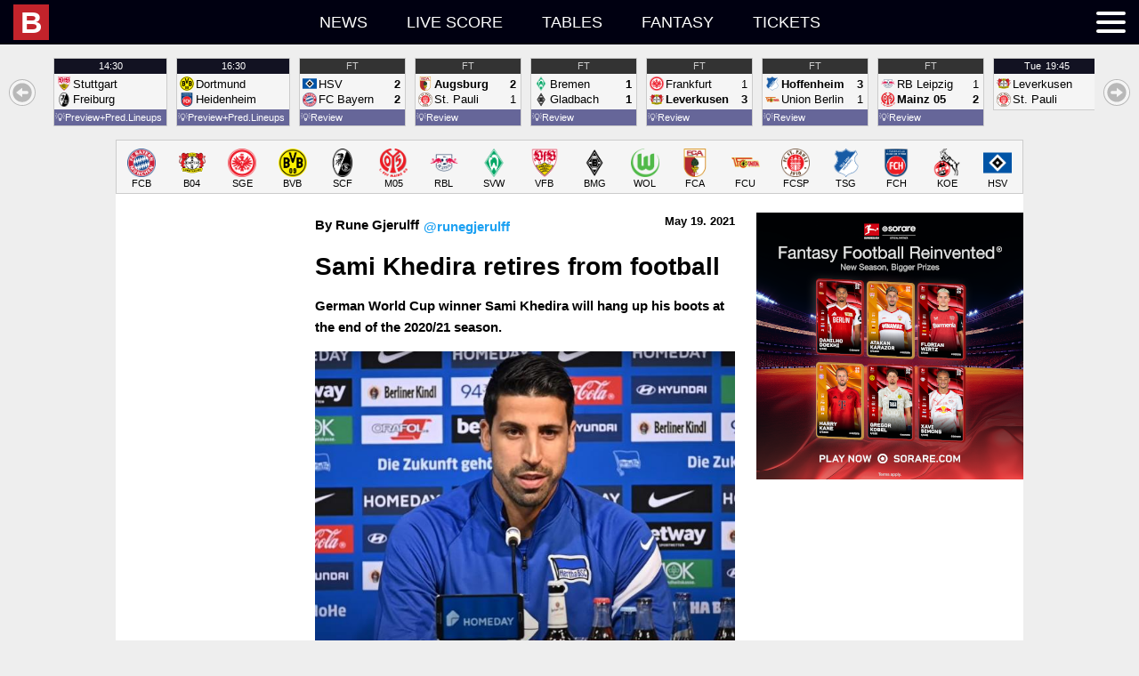

--- FILE ---
content_type: text/html; charset=UTF-8
request_url: https://idb.bulinews.com/T1769915287889Tidb_new/idb.3.0.php?t=1769915287889&z=0&l=en-US&d=bd
body_size: 34431
content:
1769915287889;1769918400000;bd;;{"a":{"1706":{"n":"U20 Women\u0027s World Cup","c":1,"x":["F",0,1,1,"U20",1,10001]},"1":{"n":"World Cup","c":1,"x":["M",0,1,1,"",1,10002]},"2":{"n":"World Cup U17","c":1,"x":["M",0,1,1,"U17",1,10003]},"3":{"n":"World Cup U20","c":1,"x":["M",0,1,1,"U20",1,10004]},"4":{"n":"World Cup Women","c":1,"x":["F",0,1,1,"",1,10005]},"5":{"n":"World Cup Women U20","c":1,"x":["F",0,1,1,"U20",1,10006]},"6":{"n":"WC Qualification Intercontinental Playoffs","c":1,"x":["M",0,1,1,"",2,10007]},"861":{"n":"World Cup Women Qualification Intercontinental","c":1,"x":["F",0,1,1,"",2,10008]},"1539":{"n":"Women\u0027s WC Qualification Oceania","c":1,"x":["F",0,1,1,"",3,10009]},"13":{"n":"Confederations Cup","c":1,"x":["M",0,1,1,"",9,10010]},"14":{"n":"FIFA Club WC","c":1,"x":["M",0,1,0,"",9,10011]},"15":{"n":"Olympic Games","c":1,"x":["M",0,1,1,"",11,10012]},"16":{"n":"Olympic Games Women","c":1,"x":["F",0,1,1,"",11,10013]},"2149":{"n":"Olympic Qualifying: Oceania","c":1,"x":["M",0,null,1,"",13,10014]},"2017":{"n":"CONMEBOL\/UEFA Women\u0027s Finalissima","c":1,"x":["F",0,1,1,"",15,10015]},"28":{"n":"Africa Cup of Nations","c":1,"x":["M",0,1,1,"",21,10016]},"30":{"n":"Asian Cup","c":1,"x":["M",0,1,1,"",21,10017]},"62":{"n":"AFC Challenge Cup","c":1,"x":["M",0,1,1,"",41,10018]},"63":{"n":"AFF Suzuki Cup","c":1,"x":["M",0,1,1,"",41,10019]},"64":{"n":"Asian Games","c":1,"x":["M",0,1,1,"",41,10020]},"68":{"n":"Caribean Cup","c":1,"x":["M",0,1,1,"",41,10021]},"60":{"n":"CECAFA Senior Challenge Cup","c":1,"x":["M",0,1,1,"",41,10022]},"70":{"n":"Copa Centroamericana","c":1,"x":["M",0,1,1,"",41,10023]},"61":{"n":"Cosafa Cup","c":1,"x":["M",0,1,1,"",41,10024]},"65":{"n":"EAFF East Asian Cup","c":1,"x":["M",0,1,1,"",41,10025]},"66":{"n":"Gulf Cup of Nations","c":1,"x":["M",0,1,1,"",41,10026]},"56":{"n":"Mediterranean Games","c":1,"x":["M",0,1,1,"",41,10027]},"59":{"n":"Nordic Tournament U17","c":1,"x":["M",1,1,1,"U17",41,10028]},"965":{"n":"Pacific Games","c":1,"x":["M",0,1,1,"",41,10029]},"67":{"n":"SAFF Championship","c":1,"x":["M",0,1,1,"",41,10030]},"72":{"n":"Arab Club Championship","c":1,"x":["M",0,1,0,"",45,10031]},"966":{"n":"CECAFA Club Cup","c":1,"x":["M",0,1,1,"",45,10032]},"71":{"n":"Suruga Bank Championship","c":1,"x":["M",0,0,0,"",45,10033]},"73":{"n":"Uafa Cup","c":1,"x":["M",0,1,0,"",45,10034]},"650":{"n":"Algarve Cup Women","c":1,"x":["F",1,1,1,"",96,10035]},"648":{"n":"China Cup","c":1,"x":["M",1,1,1,"",96,10036]},"964":{"n":"Intercontinental Cup","c":1,"x":["M",0,1,1,"",96,10037]},"651":{"n":"International Tournament (Cyprus) Women","c":1,"x":["F",1,1,1,"",96,10038]},"945":{"n":"King\u0027s Cup","c":1,"x":["M",0,1,1,"",96,10039]},"652":{"n":"Shebelieves Cup Women","c":1,"x":["F",1,1,1,"",96,10040]},"649":{"n":"Toulon Tournament","c":1,"x":["M",1,1,1,"U21",96,10041]},"653":{"n":"Tournament Of Nations Women","c":1,"x":["F",1,1,1,"",96,10042]},"946":{"n":"Valentin Granatkin Memorial","c":1,"x":["M",0,1,1,"U19",96,10043]},"859":{"n":"Arena Cup","c":1,"x":["M",1,1,0,"",97,10044]},"655":{"n":"Audi Cup","c":1,"x":["M",1,1,0,"",97,10045]},"656":{"n":"Cee Cup","c":1,"x":["M",1,1,0,"U19",97,10046]},"660":{"n":"Emirates Cup","c":1,"x":["M",1,1,0,"",97,10047]},"858":{"n":"Florida Cup","c":1,"x":["M",1,1,0,"",97,10048]},"661":{"n":"International Champions Cup","c":1,"x":["M",1,1,0,"",97,10049]},"668":{"n":"Mobile Mini Sun Cup","c":1,"x":["M",1,1,0,"",97,10050]},"658":{"n":"Premier League Asia Trophy","c":1,"x":["M",1,1,0,"",97,10051]},"657":{"n":"Viareggio Cup","c":1,"x":["M",1,1,0,"U20",97,10052]},"669":{"n":"Friendlies","c":1,"x":["M",1,0,1,"",98,10053]},"672":{"n":"Friendly International U18","c":1,"x":["M",1,1,1,"U18",98,10054]},"673":{"n":"Friendly International U19","c":1,"x":["M",1,1,1,"U19",98,10055]},"893":{"n":"Friendly International U20","c":1,"x":["M",1,0,1,"U20",98,10056]},"894":{"n":"Friendly International U22","c":1,"x":["M",1,0,1,"U22",98,10057]},"895":{"n":"Friendly International U23","c":1,"x":["M",1,0,1,"U23",98,10058]},"671":{"n":"Friendly International Women","c":1,"x":["F",1,0,1,"",98,10059]},"670":{"n":"U18 National Team Friendlies","c":1,"x":["M",1,0,0,"U18",98,10060]},"674":{"n":"Friendlies","c":1,"x":["M",1,0,0,"",99,10061]},"1919":{"n":"U17 Women\u0027s World Cup","c":327,"x":["F",0,1,1,"",1,10062]},"1523":{"n":"Womens WC Qualification CONCACAF","c":327,"x":["F",0,1,1,"",3,10063]},"2397":{"n":"FIFA Club World Cup","c":327,"x":["M",0,1,0,"",9,10064]},"1190":{"n":"UEFA U17 Championship Women","c":327,"x":["F",0,1,1,"U17",21,10065]},"1384":{"n":"AFC U23 Asian Cup Qualification","c":327,"x":["M",0,1,1,"U23",23,10066]},"1383":{"n":"UEFA U19 Qualification","c":327,"x":["F",0,1,1,"U19",23,10067]},"9":{"n":"WC Qualification Africa","c":13,"x":["M",0,1,1,"",3,10068]},"2116":{"n":"Women\u0027s Olympic Qualifying CAF","c":13,"x":["F",0,null,1,"",13,10069]},"19":{"n":"Caf Super Cup","c":13,"x":["M",0,1,0,"",20,10070]},"231":{"n":"Africa Cup Of Nations U20","c":13,"x":["M",0,1,1,"U20",21,10071]},"230":{"n":"African Championship Women","c":13,"x":["F",0,1,1,"",21,10072]},"37":{"n":"Africa Cup of Nations Qualifications","c":13,"x":["M",0,1,1,"",23,10073]},"44":{"n":"CAF Champions League","c":13,"x":["M",0,1,0,"",25,10074]},"49":{"n":"African Nations Championship","c":13,"x":["M",0,1,1,"",31,10075]},"55":{"n":"CAF Confederations Cup","c":13,"x":["M",0,1,0,"",35,10076]},"839":{"n":"COSAFA U20 Championship","c":13,"x":["M",0,1,1,"U20",41,10077]},"10":{"n":"WC Qualification Asia","c":14,"x":["M",0,1,1,"",3,10078]},"1035":{"n":"Women\u0027s Olympic Qualifying","c":14,"x":["F",0,1,1,"",13,10079]},"29":{"n":"Afc Championship U19","c":14,"x":["M",0,1,1,"U19",21,10080]},"990":{"n":"AFC U19 Women\u0027s Championship","c":14,"x":["F",0,1,1,"U19",21,10081]},"863":{"n":"Asian Cup Women","c":14,"x":["F",0,1,1,"",21,10082]},"38":{"n":"Asian Cup Qualification","c":14,"x":["M",0,1,1,"",23,10083]},"45":{"n":"AFC Champions League","c":14,"x":["M",0,1,0,"",25,10084]},"50":{"n":"Afc Championship U23","c":14,"x":["M",0,1,1,"U23",31,10085]},"51":{"n":"AFC Cup","c":14,"x":["M",0,1,0,"",31,10086]},"52":{"n":"Aff Championship U19","c":14,"x":["M",0,1,1,"U19",31,10087]},"7":{"n":"WC Qualification Europe","c":11,"x":["M",0,1,1,"",3,10088]},"860":{"n":"World Cup Women Qualification Europe","c":11,"x":["F",0,1,1,"",3,10089]},"17":{"n":"UEFA Super Cup","c":11,"x":["M",0,1,0,"",20,10090]},"20":{"n":"Euro U17","c":11,"x":["M",0,1,1,"U17",21,10091]},"24":{"n":"Euro U17 Women","c":11,"x":["F",0,1,1,"U17",21,10092]},"21":{"n":"Euro U19","c":11,"x":["M",0,1,1,"U19",21,10093]},"25":{"n":"Euro U19 Women","c":11,"x":["F",0,1,1,"U19",21,10094]},"22":{"n":"Euro U21","c":11,"x":["M",0,1,1,"U21",21,10095]},"26":{"n":"Euro Women","c":11,"x":["F",0,1,1,"",21,10096]},"23":{"n":"European Championship","c":11,"x":["M",0,1,1,"",21,10097]},"882":{"n":"UEFA U17 Championship","c":11,"x":["M",0,1,1,"U17",21,10098]},"36":{"n":"Euro Qualification","c":11,"x":["M",0,1,1,"",23,10099]},"1295":{"n":"U21 Championship Qualification","c":11,"x":["M",0,1,1,"U21",23,10100]},"1361":{"n":"UEFA U17 Championship Qualification","c":11,"x":["M",0,1,1,"U17",23,10101]},"2178":{"n":"UEFA U17 Championship Women Qualification","c":11,"x":["F",0,1,1,"U17",23,10102]},"1360":{"n":"UEFA U19 Championship Qualification","c":11,"x":["M",0,1,1,"U19",23,10103]},"2240":{"n":"UEFA Women\u0027s Championship Qualification","c":11,"x":["F",0,1,1,"",23,10104]},"39":{"n":"Champions League","c":11,"x":["M",0,1,0,"",25,10105]},"41":{"n":"Champions League Women","c":11,"x":["F",0,1,0,"",25,10106]},"40":{"n":"UEFA Youth League","c":11,"x":["M",0,1,0,"U19",25,10107]},"48":{"n":"UEFA Nations League","c":11,"x":["M",0,1,1,"",31,10108]},"2166":{"n":"Women\u0027s Nations League","c":11,"x":["F",0,1,1,"",31,10109]},"53":{"n":"Europa League","c":11,"x":["M",0,1,0,"",35,10110]},"1294":{"n":"Europa Conference League","c":11,"x":["M",0,1,0,"",37,10111]},"57":{"n":"Baltic Cup","c":11,"x":["M",0,1,1,"",41,10112]},"58":{"n":"Baltic Cup U21","c":11,"x":["M",0,1,1,"U21",41,10113]},"951":{"n":"Czech-Slovak Super Cup","c":11,"x":["M",0,1,0,"",45,10114]},"647":{"n":"Uefa Regions\u0027 Cup","c":11,"x":["M",0,1,0,"",75,10115]},"654":{"n":"Elite League U20","c":11,"x":["M",1,1,1,"U20",96,10116]},"659":{"n":"Atlantic Cup","c":11,"x":["M",1,1,0,"",97,10117]},"662":{"n":"Uhren Cup","c":11,"x":["M",1,1,0,"",97,10118]},"11":{"n":"WC Qualification Concacaf","c":15,"x":["M",0,1,1,"",3,10119]},"31":{"n":"Concacaf Championship U17","c":15,"x":["M",0,1,1,"U17",21,10120]},"32":{"n":"Concacaf Championship U20","c":15,"x":["M",0,1,1,"U20",21,10121]},"34":{"n":"Concacaf Championship Women U20","c":15,"x":["F",0,1,1,"U20",21,10122]},"33":{"n":"CONCACAF Gold Cup","c":15,"x":["M",0,1,1,"",21,10123]},"46":{"n":"CONCACAF Champions League","c":15,"x":["M",0,1,0,"",25,10124]},"75":{"n":"Concacaf League","c":15,"x":["M",0,1,0,"",35,10125]},"69":{"n":"Central American \u0026 Caribbean Games","c":15,"x":["M",0,1,1,"",41,10126]},"74":{"n":"Cfu Club Championship","c":15,"x":["M",0,1,0,"",45,10127]},"2131":{"n":"Leagues Cup","c":15,"x":["M",0,1,0,"",45,10128]},"12":{"n":"WC Qualification Oceania","c":16,"x":["M",0,1,1,"",3,10129]},"35":{"n":"OFC Nations Cup","c":16,"x":["M",0,1,1,"",21,10130]},"47":{"n":"OFC Champions League","c":16,"x":["M",0,1,0,"",25,10131]},"8":{"n":"WC Qualification South America","c":12,"x":["M",0,1,1,"",3,10132]},"18":{"n":"Recopa Sudamericana","c":12,"x":["M",0,1,0,"",20,10133]},"27":{"n":"Copa America","c":12,"x":["M",0,1,1,"",21,10134]},"865":{"n":"Copa America Women","c":12,"x":["F",0,1,1,"",21,10135]},"864":{"n":"South American Championship U20","c":12,"x":["M",0,1,1,"U20",21,10136]},"42":{"n":"Copa Libertadores","c":12,"x":["M",0,1,0,"",25,10137]},"43":{"n":"Copa Libertadores U20","c":12,"x":["M",0,1,0,"U20",25,10138]},"1249":{"n":"Copa Libertadores Women","c":12,"x":["F",0,1,0,"",25,10139]},"54":{"n":"Copa Sudamericana","c":12,"x":["M",0,1,0,"",35,10140]},"937":{"n":"Super Cup","c":102,"x":["M",0,1,0,"",50,10141]},"94":{"n":"Albanian Cup","c":102,"x":["M",0,1,0,"",51,10142]},"93":{"n":"Superliga","c":102,"x":["M",0,0,0,"",51,10143]},"366":{"n":"1st Division","c":102,"x":["M",0,0,0,"",52,10144]},"90":{"n":"Super Cup","c":103,"x":["M",0,1,0,"",50,10145]},"233":{"n":"Algeria Cup","c":103,"x":["M",0,1,0,"",51,10146]},"232":{"n":"Ligue 1","c":103,"x":["M",0,0,0,"",51,10147]},"95":{"n":"Primera Divisi\u00f3n","c":105,"x":["M",0,0,0,"",51,10148]},"89":{"n":"Super Cup","c":109,"x":["M",0,1,0,"",50,10149]},"208":{"n":"Copa Argentina","c":109,"x":["M",0,1,0,"",51,10150]},"207":{"n":"Superliga","c":109,"x":["M",0,0,0,"",51,10151]},"426":{"n":"Primera B Nacional","c":109,"x":["M",0,0,0,"",52,10152]},"532":{"n":"Primera B Metropolitana","c":109,"x":["M",0,0,0,"",53,10153]},"533":{"n":"Torneo Federal A","c":109,"x":["M",0,0,0,"",53,10154]},"598":{"n":"Primera C Metropolitana","c":109,"x":["M",0,0,0,"",54,10155]},"599":{"n":"Torneo Federal B","c":109,"x":["M",0,0,0,"",54,10156]},"635":{"n":"Primera D Metropolitana","c":109,"x":["M",0,0,0,"",55,10157]},"885":{"n":"Reserve League","c":109,"x":["M",0,0,0,"",62,10158]},"666":{"n":"Torneos De Verano","c":109,"x":["M",1,1,0,"",97,10159]},"755":{"n":"Super Final","c":109,"x":["M",0,1,0,"",999,10160]},"276":{"n":"Armenian Cup","c":110,"x":["M",0,1,0,"",51,10161]},"275":{"n":"Premier League","c":110,"x":["M",0,0,0,"",51,10162]},"360":{"n":"A-League","c":112,"x":["M",0,0,0,"",51,10163]},"362":{"n":"Ffa Cup","c":112,"x":["M",0,1,0,"",51,10164]},"835":{"n":"W-League","c":112,"x":["F",0,0,0,"",51,10165]},"361":{"n":"Y League","c":112,"x":["M",0,0,0,"U21",51,10166]},"814":{"n":"NPL ACT","c":112,"x":["M",0,1,0,"",52,10167]},"816":{"n":"NPL Northern NSW","c":112,"x":["M",0,0,0,"",52,10168]},"818":{"n":"Npl Queensland","c":112,"x":["M",0,0,0,"",52,10169]},"819":{"n":"Npl South Australian","c":112,"x":["M",0,0,0,"",52,10170]},"820":{"n":"Npl Tasmania","c":112,"x":["M",0,0,0,"",52,10171]},"821":{"n":"Npl Victoria","c":112,"x":["M",0,0,0,"",52,10172]},"822":{"n":"Npl Western Australia","c":112,"x":["M",0,0,0,"",52,10173]},"813":{"n":"Brisbane","c":112,"x":["M",0,0,0,"",54,10174]},"815":{"n":"New South Wales","c":112,"x":["M",0,0,0,"",999,10175]},"817":{"n":"Npl Nsw","c":112,"x":["M",0,0,0,"",999,10176]},"97":{"n":"Austrian Cup","c":113,"x":["M",0,1,0,"",51,10177]},"1776":{"n":"Frauenliga","c":113,"x":["F",0,null,0,"",51,10178]},"96":{"n":"Tipico Bundesliga","c":113,"x":["M",0,0,0,"",51,10179]},"1715":{"n":"Women\u0027s Cup","c":113,"x":["F",0,1,0,"",51,10180]},"368":{"n":"Erste Liga","c":113,"x":["M",0,0,0,"",52,10181]},"471":{"n":"Regionalliga: East","c":113,"x":["M",0,0,0,"",53,10182]},"470":{"n":"Regionalliga: Middle","c":113,"x":["M",0,0,0,"",53,10183]},"472":{"n":"Regionalliga: West","c":113,"x":["M",0,0,0,"",53,10184]},"278":{"n":"Azerbaidjan Cup","c":114,"x":["M",0,1,0,"",51,10185]},"277":{"n":"Premier League","c":114,"x":["M",0,0,0,"",51,10186]},"862":{"n":"Bahrain Cup","c":116,"x":["M",0,1,0,"",51,10187]},"279":{"n":"Premier League","c":116,"x":["M",0,0,0,"",51,10188]},"280":{"n":"Premier League","c":117,"x":["M",0,0,0,"",51,10189]},"341":{"n":"Premier League","c":118,"x":["M",0,0,0,"",51,10190]},"99":{"n":"Belarusian Cup","c":119,"x":["M",0,1,0,"",51,10191]},"98":{"n":"Premier League","c":119,"x":["M",0,0,0,"",51,10192]},"76":{"n":"Super Cup","c":120,"x":["M",0,1,0,"",50,10193]},"102":{"n":"Belgian Cup","c":120,"x":["M",0,1,0,"",51,10194]},"100":{"n":"Pro League","c":120,"x":["M",0,0,0,"",51,10195]},"101":{"n":"Super League Vrouwenvoetbal","c":120,"x":["F",0,0,0,"",51,10196]},"1120":{"n":"Women\u0027s Cup","c":120,"x":["F",0,1,0,"",51,10197]},"370":{"n":"Challenger Pro League","c":120,"x":["M",0,0,0,"",52,10198]},"371":{"n":"First Division","c":120,"x":["F",0,0,0,"",52,10199]},"675":{"n":"Belgium Playoffs","c":120,"x":["M",0,0,0,"",999,10200]},"676":{"n":"Belgium Playoffs 2\/3","c":120,"x":["M",0,0,0,"",999,10201]},"677":{"n":"UEFA Europa League Play-offs","c":120,"x":["M",0,1,0,"",999,10202]},"281":{"n":"Thimphu League","c":124,"x":["M",0,0,0,"",51,10203]},"209":{"n":"Liga De Futbol Prof","c":125,"x":["M",0,0,0,"",51,10204]},"104":{"n":"Bosnia Cup","c":127,"x":["M",0,1,0,"",51,10205]},"103":{"n":"Premier Liga","c":127,"x":["M",0,0,0,"",51,10206]},"373":{"n":"First League: RS","c":127,"x":["M",0,0,0,"",52,10207]},"869":{"n":"Brasileiro Women","c":129,"x":["F",0,1,0,"",51,10208]},"212":{"n":"Copa do Brasil","c":129,"x":["M",0,1,0,"",51,10209]},"213":{"n":"Copa Do Brasil U20","c":129,"x":["M",0,1,0,"U20",51,10210]},"899":{"n":"Paulista Women","c":129,"x":["F",0,0,0,"",51,10211]},"211":{"n":"Serie A","c":129,"x":["M",0,0,0,"",51,10212]},"427":{"n":"Serie B","c":129,"x":["M",0,0,0,"",52,10213]},"534":{"n":"Serie C","c":129,"x":["M",0,0,0,"",53,10214]},"600":{"n":"Serie D","c":129,"x":["M",0,1,0,"",54,10215]},"667":{"n":"Primeira Liga","c":129,"x":["M",1,1,0,"",97,10216]},"756":{"n":"Acreano","c":129,"x":["M",0,0,0,"",999,10217]},"757":{"n":"Alagoano","c":129,"x":["M",0,1,0,"",999,10218]},"758":{"n":"Amapaense","c":129,"x":["M",0,0,0,"",999,10219]},"759":{"n":"Amazonense","c":129,"x":["M",0,0,0,"",999,10220]},"760":{"n":"Baiano 1","c":129,"x":["M",0,1,0,"",999,10221]},"761":{"n":"Baiano 2","c":129,"x":["M",0,0,0,"",999,10222]},"762":{"n":"Brasiliense","c":129,"x":["M",0,0,0,"",999,10223]},"763":{"n":"Capixaba","c":129,"x":["M",0,0,0,"",999,10224]},"767":{"n":"Catarinense 1","c":129,"x":["M",0,1,0,"",999,10225]},"768":{"n":"Cearense 1","c":129,"x":["M",0,1,0,"",999,10226]},"769":{"n":"Cearense 2","c":129,"x":["M",0,0,0,"",999,10227]},"770":{"n":"Copa do Nordeste","c":129,"x":["M",0,1,0,"",999,10228]},"771":{"n":"Gaucho 1","c":129,"x":["M",0,1,0,"",999,10229]},"772":{"n":"Gaucho 2","c":129,"x":["M",0,0,0,"",999,10230]},"773":{"n":"Goiano 1","c":129,"x":["M",0,1,0,"",999,10231]},"774":{"n":"Maranhense","c":129,"x":["M",0,1,0,"",999,10232]},"775":{"n":"Matogrossense","c":129,"x":["M",0,1,0,"",999,10233]},"778":{"n":"Paraense","c":129,"x":["M",0,1,0,"",999,10234]},"779":{"n":"Paraibano","c":129,"x":["M",0,1,0,"",999,10235]},"784":{"n":"Pernambucano 1","c":129,"x":["M",0,1,0,"",999,10236]},"785":{"n":"Piauiense","c":129,"x":["M",0,0,0,"",999,10237]},"786":{"n":"Potiguar","c":129,"x":["M",0,1,0,"",999,10238]},"787":{"n":"Rondoniense","c":129,"x":["M",0,0,0,"",999,10239]},"788":{"n":"Roraimense","c":129,"x":["M",0,0,0,"",999,10240]},"794":{"n":"Sao Paolo Youth Cup","c":129,"x":["M",0,1,0,"",999,10241]},"789":{"n":"Sergipano","c":129,"x":["M",0,0,0,"",999,10242]},"790":{"n":"Sul Matogrossense","c":129,"x":["M",0,0,0,"",999,10243]},"791":{"n":"Tocantinense","c":129,"x":["M",0,0,0,"",999,10244]},"949":{"n":"Super Cup","c":132,"x":["M",0,1,0,"",50,10245]},"106":{"n":"Bulgarian Cup","c":132,"x":["M",0,1,0,"",51,10246]},"105":{"n":"Parva Liga","c":132,"x":["M",0,0,0,"",51,10247]},"374":{"n":"Second Professional Football League","c":132,"x":["M",0,0,0,"",52,10248]},"678":{"n":"Second League: West","c":132,"x":["M",0,0,0,"",999,10249]},"282":{"n":"C-League","c":135,"x":["M",0,0,0,"",51,10250]},"807":{"n":"Championship","c":137,"x":["M",0,1,0,"",51,10251]},"933":{"n":"Premier League","c":137,"x":["M",0,0,0,"",51,10252]},"806":{"n":"PCSL","c":137,"x":["M",0,0,0,"",999,10253]},"215":{"n":"Chilean Cup","c":142,"x":["M",0,1,0,"",51,10254]},"214":{"n":"Primera Division","c":142,"x":["M",0,0,0,"",51,10255]},"428":{"n":"Primera B","c":142,"x":["M",0,0,0,"",52,10256]},"909":{"n":"Segunda Divisi\u00f3n","c":142,"x":["M",0,0,0,"",53,10257]},"284":{"n":"FA Cup","c":143,"x":["M",0,1,0,"",51,10258]},"283":{"n":"Super League","c":143,"x":["M",0,0,0,"",51,10259]},"442":{"n":"League One","c":143,"x":["M",0,0,0,"",52,10260]},"536":{"n":"Yi League","c":143,"x":["M",0,0,0,"",53,10261]},"285":{"n":"Taiwan Football Premier League","c":144,"x":["M",0,0,0,"",51,10262]},"218":{"n":"Copa Colombia","c":145,"x":["M",0,1,0,"",51,10263]},"216":{"n":"Primera A","c":145,"x":["M",0,0,0,"",51,10264]},"217":{"n":"Primera A: Clausura","c":145,"x":["M",0,0,0,"",51,10265]},"429":{"n":"Primera B","c":145,"x":["M",0,0,0,"",52,10266]},"344":{"n":"Primera Division: Apertura","c":150,"x":["M",0,0,0,"",51,10267]},"345":{"n":"Primera Division: Clausura","c":150,"x":["M",0,0,0,"",51,10268]},"466":{"n":"Liga de Ascenso","c":150,"x":["M",0,0,0,"",52,10269]},"107":{"n":"1. HNL","c":151,"x":["M",0,0,0,"",51,10270]},"108":{"n":"Croatia Cup","c":151,"x":["M",0,1,0,"",51,10271]},"1785":{"n":"First League Women","c":151,"x":["F",0,null,0,"",51,10272]},"1181":{"n":"U19 League","c":151,"x":["M",0,null,0,"U19",51,10273]},"375":{"n":"2. HNL","c":151,"x":["M",0,0,0,"",52,10274]},"856":{"n":"Primera Division","c":152,"x":["M",0,0,0,"",51,10275]},"109":{"n":"1. Division","c":154,"x":["M",0,0,0,"",51,10276]},"110":{"n":"Cyprus Cup","c":154,"x":["M",0,1,0,"",51,10277]},"376":{"n":"2. Division","c":154,"x":["M",0,0,0,"",52,10278]},"113":{"n":"Czech Cup","c":155,"x":["M",0,1,0,"",51,10279]},"114":{"n":"Czech Cup Women","c":155,"x":["F",0,1,0,"",51,10280]},"111":{"n":"Czech Liga","c":155,"x":["M",0,0,0,"",51,10281]},"112":{"n":"First League Women","c":155,"x":["F",0,0,0,"",51,10282]},"679":{"n":"U19 League","c":155,"x":["M",0,0,0,"U19",51,10283]},"377":{"n":"2. Liga FNL","c":155,"x":["M",0,0,0,"",52,10284]},"485":{"n":"3. Liga CFL","c":155,"x":["M",0,0,0,"",53,10285]},"486":{"n":"3. Liga MSFL","c":155,"x":["M",0,0,0,"",53,10286]},"1195":{"n":"4. Liga Division F","c":155,"x":["M",0,null,0,"",54,10287]},"605":{"n":"Jihocesky Kp","c":155,"x":["M",0,0,0,"",55,10288]},"606":{"n":"Jihomoravsky Kp","c":155,"x":["M",0,0,0,"",55,10289]},"607":{"n":"Kralovehradecky Kp","c":155,"x":["M",0,0,0,"",55,10290]},"608":{"n":"Liberecky Kp","c":155,"x":["M",0,0,0,"",55,10291]},"609":{"n":"Moravskoslezsky Kp","c":155,"x":["M",0,0,0,"",55,10292]},"610":{"n":"Olomoucky Kp","c":155,"x":["M",0,0,0,"",55,10293]},"611":{"n":"Pardubicky Kp","c":155,"x":["M",0,0,0,"",55,10294]},"612":{"n":"Plzensky Kp","c":155,"x":["M",0,0,0,"",55,10295]},"613":{"n":"Prazsky Prebor","c":155,"x":["M",0,0,0,"",55,10296]},"614":{"n":"Stredocesky Kp","c":155,"x":["M",0,0,0,"",55,10297]},"615":{"n":"Ustecky Kp","c":155,"x":["M",0,0,0,"",55,10298]},"616":{"n":"Vysocina Kp","c":155,"x":["M",0,0,0,"",55,10299]},"663":{"n":"Tipsport Liga","c":155,"x":["M",1,1,0,"",97,10300]},"680":{"n":"Youth League","c":155,"x":["M",0,0,0,"",999,10301]},"116":{"n":"Elitedivisionen Women","c":157,"x":["F",0,0,0,"",51,10302]},"117":{"n":"Landspokal Cup","c":157,"x":["M",0,1,0,"",51,10303]},"115":{"n":"Superliga","c":157,"x":["M",0,0,0,"",51,10304]},"923":{"n":"Superliga Play-offs","c":157,"x":["M",0,0,0,"",51,10305]},"987":{"n":"U19 League","c":157,"x":["M",0,0,0,"U19",51,10306]},"1309":{"n":"U21 Ligaen","c":157,"x":["M",0,null,0,"U21",51,10307]},"1131":{"n":"Women\u0027s Cup","c":157,"x":["F",0,1,0,"",51,10308]},"1310":{"n":"1st Division Women","c":157,"x":["F",0,null,0,"",52,10309]},"1699":{"n":"2. Division Women","c":157,"x":["F",0,null,0,"",52,10310]},"378":{"n":"First Division","c":157,"x":["M",0,0,0,"",52,10311]},"1132":{"n":"Viasat Cup","c":157,"x":["M",0,1,0,"",52,10312]},"924":{"n":"Women\u0027s Play-offs 1\/2","c":157,"x":["F",0,0,0,"",52,10313]},"843":{"n":"2. Division - Play-offs","c":157,"x":["M",0,0,0,"",53,10314]},"487":{"n":"2. Division Group 1","c":157,"x":["M",0,0,0,"",53,10315]},"488":{"n":"2. Division Group 2","c":157,"x":["M",0,0,0,"",53,10316]},"489":{"n":"2. Division Group 3","c":157,"x":["M",0,0,0,"",53,10317]},"490":{"n":"2. Division Group East","c":157,"x":["M",0,0,0,"",53,10318]},"491":{"n":"2. Division Group West","c":157,"x":["M",0,0,0,"",53,10319]},"1311":{"n":"2nd Division","c":157,"x":["M",0,null,0,"",53,10320]},"1697":{"n":"3. Division","c":157,"x":["M",0,null,0,"",54,10321]},"1308":{"n":"Denmark Series - Play-offs","c":157,"x":["M",0,null,0,"",54,10322]},"546":{"n":"Denmark Series Group 1","c":157,"x":["M",0,0,0,"",55,10323]},"547":{"n":"Denmark Series Group 2","c":157,"x":["M",0,0,0,"",55,10324]},"548":{"n":"Denmark Series Group 3","c":157,"x":["M",0,0,0,"",55,10325]},"549":{"n":"Denmark Series Group 4","c":157,"x":["M",0,0,0,"",55,10326]},"886":{"n":"Reserve League","c":157,"x":["M",0,0,0,"",62,10327]},"219":{"n":"Primera A","c":162,"x":["M",0,0,0,"",51,10328]},"430":{"n":"Primera B","c":162,"x":["M",0,0,0,"",52,10329]},"243":{"n":"Egypt Cup","c":163,"x":["M",0,1,0,"",51,10330]},"242":{"n":"Premier League","c":163,"x":["M",0,0,0,"",51,10331]},"347":{"n":"Primera Division","c":164,"x":["M",0,0,0,"",51,10332]},"77":{"n":"Community Shield","c":165,"x":["M",0,1,0,"",50,10333]},"123":{"n":"FA Cup","c":165,"x":["M",0,1,0,"",51,10334]},"124":{"n":"FA Cup Women","c":165,"x":["F",0,1,0,"",51,10335]},"121":{"n":"FA Women\u0027s Super League","c":165,"x":["F",0,0,0,"",51,10336]},"122":{"n":"FA Women\u0027s Super League","c":165,"x":["F",0,0,0,"",51,10337]},"1023":{"n":"FA Youth Cup","c":165,"x":["M",0,1,0,"U18",51,10338]},"118":{"n":"Premier League","c":165,"x":["M",0,0,0,"",51,10339]},"694":{"n":"Premier League Cup U23","c":165,"x":["M",0,1,0,"U23",51,10340]},"119":{"n":"Premier League U18","c":165,"x":["M",0,0,0,"U18",51,10341]},"120":{"n":"Premier League U21","c":165,"x":["M",0,0,0,"U21",51,10342]},"691":{"n":"Professional Development League U23","c":165,"x":["M",0,0,0,"U23",51,10343]},"381":{"n":"Carabao Cup","c":165,"x":["M",0,1,0,"",52,10344]},"379":{"n":"Championship","c":165,"x":["M",0,0,0,"",52,10345]},"380":{"n":"FA Women\u0027s Super League 2","c":165,"x":["F",0,0,0,"",52,10346]},"846":{"n":"League Cup Women","c":165,"x":["F",0,1,0,"",52,10347]},"1024":{"n":"Premier League 2 Division One U23","c":165,"x":["M",0,null,0,"U23",52,10348]},"690":{"n":"Premier League 2 Divison Two U23","c":165,"x":["M",0,0,0,"U23",52,10349]},"692":{"n":"EFL Trophy","c":165,"x":["M",0,1,0,"",53,10350]},"492":{"n":"League One","c":165,"x":["M",0,0,0,"",53,10351]},"693":{"n":"Fa Trophy","c":165,"x":["M",0,1,0,"",54,10352]},"550":{"n":"League Two","c":165,"x":["M",0,0,0,"",54,10353]},"617":{"n":"Vanarama National League","c":165,"x":["M",0,0,0,"",55,10354]},"645":{"n":"Vanarama National League North","c":165,"x":["M",0,0,0,"",56,10355]},"646":{"n":"Vanarama National League South","c":165,"x":["M",0,0,0,"",56,10356]},"687":{"n":"Non League Premier: Isthmian","c":165,"x":["M",0,0,0,"",57,10357]},"688":{"n":"Non League Premier: Northern","c":165,"x":["M",0,0,0,"",57,10358]},"689":{"n":"Non League Premier: Southern","c":165,"x":["M",0,0,0,"",57,10359]},"681":{"n":"Non League Div One: Isthmian North","c":165,"x":["M",0,0,0,"",58,10360]},"682":{"n":"Non League Div One: Isthmian South","c":165,"x":["M",0,0,0,"",58,10361]},"683":{"n":"Non League Div One: Northern North","c":165,"x":["M",0,0,0,"",58,10362]},"684":{"n":"Non League Div One: Northern South","c":165,"x":["M",0,0,0,"",58,10363]},"685":{"n":"Non League Div One: Southern Central","c":165,"x":["M",0,0,0,"",58,10364]},"686":{"n":"Non League Div One: Southern S \u0026 W","c":165,"x":["M",0,0,0,"",58,10365]},"695":{"n":"Premier League International Cup","c":165,"x":["M",0,1,0,"U23",97,10366]},"78":{"n":"Super Cup","c":168,"x":["M",0,1,0,"",50,10367]},"126":{"n":"Estonian Cup","c":168,"x":["M",0,1,0,"",51,10368]},"125":{"n":"Meistriliiga","c":168,"x":["M",0,0,0,"",51,10369]},"382":{"n":"Esiliiga","c":168,"x":["M",0,0,0,"",52,10370]},"128":{"n":"Faroe Islands Cup","c":170,"x":["M",0,1,0,"",51,10371]},"127":{"n":"Meistaradeildin","c":170,"x":["M",0,0,0,"",51,10372]},"1659":{"n":"Meistaradeildin Women","c":170,"x":["F",0,null,0,"",51,10373]},"383":{"n":"1. Deild","c":170,"x":["M",0,0,0,"",52,10374]},"1702":{"n":"2. Deild","c":170,"x":["M",0,null,0,"",53,10375]},"363":{"n":"National Football League","c":171,"x":["M",0,0,0,"",51,10376]},"131":{"n":"Finland Cup","c":172,"x":["M",0,1,0,"",51,10377]},"130":{"n":"Liiga Women","c":172,"x":["F",0,0,0,"",51,10378]},"129":{"n":"Veikkausliiga","c":172,"x":["M",0,0,0,"",51,10379]},"1240":{"n":"Women\u0027s Cup","c":172,"x":["F",0,1,0,"",51,10380]},"1617":{"n":"Ykk\u00f6nen Women","c":172,"x":["F",0,null,0,"",51,10381]},"384":{"n":"Ykkonen","c":172,"x":["M",0,0,0,"",52,10382]},"79":{"n":"Super Cup","c":173,"x":["M",0,1,0,"",50,10383]},"134":{"n":"Coupe de France","c":173,"x":["M",0,1,0,"",51,10384]},"133":{"n":"Division 1 Women","c":173,"x":["F",0,0,0,"",51,10385]},"132":{"n":"Ligue 1","c":173,"x":["M",0,0,0,"",51,10386]},"904":{"n":"Ligue 1 Play-offs","c":173,"x":["M",0,0,0,"",51,10387]},"386":{"n":"Coupe de la Ligue","c":173,"x":["M",0,1,0,"",52,10388]},"385":{"n":"Ligue 2","c":173,"x":["M",0,0,0,"",52,10389]},"905":{"n":"Ligue 2 Play-offs","c":173,"x":["M",0,0,0,"",52,10390]},"497":{"n":"National","c":173,"x":["M",0,0,0,"",53,10391]},"551":{"n":"National 2 Group A","c":173,"x":["M",0,0,0,"",54,10392]},"552":{"n":"National 2 Group B","c":173,"x":["M",0,0,0,"",54,10393]},"553":{"n":"National 2 Group C","c":173,"x":["M",0,0,0,"",54,10394]},"554":{"n":"National 2 Group D","c":173,"x":["M",0,0,0,"",54,10395]},"696":{"n":"National 3 Group A","c":173,"x":["M",0,0,0,"",55,10396]},"697":{"n":"National 3 Group B","c":173,"x":["M",0,0,0,"",55,10397]},"698":{"n":"National 3 Group C","c":173,"x":["M",0,0,0,"",55,10398]},"699":{"n":"National 3 Group D","c":173,"x":["M",0,0,0,"",55,10399]},"700":{"n":"National 3 Group E","c":173,"x":["M",0,0,0,"",55,10400]},"701":{"n":"National 3 Group F","c":173,"x":["M",0,0,0,"",55,10401]},"702":{"n":"National 3 Group G","c":173,"x":["M",0,0,0,"",55,10402]},"703":{"n":"National 3 Group H","c":173,"x":["M",0,0,0,"",55,10403]},"877":{"n":"National 3 Group I","c":173,"x":["M",0,0,0,"",55,10404]},"878":{"n":"National 3 Group J","c":173,"x":["M",0,0,0,"",55,10405]},"879":{"n":"National 3 Group K","c":173,"x":["M",0,0,0,"",55,10406]},"880":{"n":"National 3 Group L","c":173,"x":["M",0,0,0,"",55,10407]},"881":{"n":"National 3 Group M","c":173,"x":["M",0,0,0,"",55,10408]},"245":{"n":"Champoinnat D1","c":175,"x":["M",0,0,0,"",51,10409]},"890":{"n":"GFA League","c":176,"x":["M",0,0,0,"",51,10410]},"838":{"n":"Super Cup","c":177,"x":["M",0,1,0,"",50,10411]},"837":{"n":"David Kipiani Cup","c":177,"x":["M",0,1,0,"",51,10412]},"286":{"n":"Erovnuli Liga","c":177,"x":["M",0,0,0,"",51,10413]},"80":{"n":"Super Cup","c":178,"x":["M",0,1,0,"",50,10414]},"135":{"n":"Bundesliga","c":178,"x":["M",0,0,0,"",51,10415]},"138":{"n":"DFB Pokal","c":178,"x":["M",0,1,0,"",51,10416]},"139":{"n":"Dfb Pokal Women","c":178,"x":["F",0,1,0,"",51,10417]},"976":{"n":"Frauen Bundesliga","c":178,"x":["F",0,0,0,"",51,10418]},"136":{"n":"Junioren Bundesliga","c":178,"x":["M",0,0,0,"U19",51,10419]},"137":{"n":"Junioren Bundesliga","c":178,"x":["M",0,0,0,"U19",51,10420]},"704":{"n":"Play-offs 1\/2","c":178,"x":["M",0,0,0,"",51,10421]},"1693":{"n":"U17 Bundesliga","c":178,"x":["M",0,null,0,"U17",51,10422]},"387":{"n":"2. Bundesliga","c":178,"x":["M",0,0,0,"",52,10423]},"1097":{"n":"2. Bundesliga Women","c":178,"x":["F",0,null,0,"",52,10424]},"705":{"n":"Play-offs 2\/3","c":178,"x":["M",0,0,0,"",52,10425]},"498":{"n":"3. Liga","c":178,"x":["M",0,0,0,"",53,10426]},"1218":{"n":"Regionalliga Women","c":178,"x":["F",0,null,0,"",53,10427]},"555":{"n":"Regionalliga: Bayern","c":178,"x":["M",0,0,0,"",54,10428]},"556":{"n":"Regionalliga: Nord","c":178,"x":["M",0,0,0,"",54,10429]},"557":{"n":"Regionalliga: Nordost","c":178,"x":["M",0,0,0,"",54,10430]},"558":{"n":"Regionalliga: Sud","c":178,"x":["M",0,0,0,"",54,10431]},"559":{"n":"Regionalliga: S\u00fcdwest","c":178,"x":["M",0,0,0,"",54,10432]},"560":{"n":"Regionalliga: West","c":178,"x":["M",0,0,0,"",54,10433]},"1040":{"n":"Reg. Cup Berlin","c":178,"x":["M",0,1,0,"",60,10434]},"1263":{"n":"Reg. Cup Bremen","c":178,"x":["M",0,1,0,"",60,10435]},"1265":{"n":"Reg. Cup Hessen","c":178,"x":["M",0,1,0,"",60,10436]},"1267":{"n":"Reg. Cup Mittelrhein","c":178,"x":["M",0,1,0,"",60,10437]},"1268":{"n":"Reg. Cup Niederrhein","c":178,"x":["M",0,1,0,"",60,10438]},"1271":{"n":"Reg. Cup Rheinland","c":178,"x":["M",0,1,0,"",60,10439]},"1272":{"n":"Reg. Cup Saarland","c":178,"x":["M",0,1,0,"",60,10440]},"1275":{"n":"Reg. Cup Schleswig-Holstein","c":178,"x":["M",0,1,0,"",60,10441]},"1277":{"n":"Reg. Cup S\u00fcdwest","c":178,"x":["M",0,1,0,"",60,10442]},"1279":{"n":"Reg. Cup Westfalen","c":178,"x":["M",0,1,0,"",60,10443]},"1280":{"n":"Reg. Cup W\u00fcrttemberg","c":178,"x":["M",0,1,0,"",60,10444]},"246":{"n":"Premier League","c":179,"x":["M",0,0,0,"",51,10445]},"962":{"n":"Premier Division","c":180,"x":["M",0,0,0,"",51,10446]},"706":{"n":"Gibraltar Cup","c":180,"x":["M",0,1,0,"",999,10447]},"141":{"n":"Greek Cup","c":181,"x":["M",0,1,0,"",51,10448]},"140":{"n":"Super League","c":181,"x":["M",0,0,0,"",51,10449]},"388":{"n":"Football League","c":181,"x":["M",0,0,0,"",52,10450]},"996":{"n":"Super League 2 - North","c":181,"x":["M",0,null,0,"",52,10451]},"1423":{"n":"Super League 2 - Play-offs","c":181,"x":["M",0,null,0,"",52,10452]},"1422":{"n":"Super League 2 - South","c":181,"x":["M",0,null,0,"",52,10453]},"348":{"n":"Premier Division","c":182,"x":["M",0,0,0,"",51,10454]},"221":{"n":"Liga Nacional","c":185,"x":["M",0,0,0,"",51,10455]},"350":{"n":"Liga Nacional","c":190,"x":["M",0,0,0,"",51,10456]},"288":{"n":"FA Cup","c":191,"x":["M",0,1,0,"",51,10457]},"287":{"n":"Premier League","c":191,"x":["M",0,0,0,"",51,10458]},"144":{"n":"Hungarian Cup","c":192,"x":["M",0,1,0,"",51,10459]},"142":{"n":"NB 1","c":192,"x":["M",0,0,0,"",51,10460]},"143":{"n":"Nb I Women","c":192,"x":["F",0,0,0,"",51,10461]},"390":{"n":"NB 2","c":192,"x":["M",0,0,0,"",52,10462]},"146":{"n":"Iceland Cup","c":193,"x":["M",0,1,0,"",51,10463]},"145":{"n":"Pepsideild","c":193,"x":["M",0,0,0,"",51,10464]},"959":{"n":"Premier League Women","c":193,"x":["F",0,0,0,"",51,10465]},"960":{"n":"1. Deild Women","c":193,"x":["F",0,0,0,"",52,10466]},"391":{"n":"Inkasso-Deildin","c":193,"x":["M",0,0,0,"",52,10467]},"392":{"n":"League Cup","c":193,"x":["M",0,1,0,"",52,10468]},"505":{"n":"2. Deild","c":193,"x":["M",0,0,0,"",53,10469]},"935":{"n":"3. Deild","c":193,"x":["M",0,0,0,"",54,10470]},"664":{"n":"Fotbolti.Net Cup","c":193,"x":["M",1,1,0,"",97,10471]},"665":{"n":"Reykjavik Cup","c":193,"x":["M",1,1,0,"",97,10472]},"291":{"n":"Hero Super Cup","c":194,"x":["M",0,1,0,"",51,10473]},"290":{"n":"Indian Super League","c":194,"x":["M",0,0,0,"",51,10474]},"289":{"n":"I-League","c":194,"x":["M",0,0,0,"",52,10475]},"796":{"n":"Santosh Trophy","c":194,"x":["M",0,1,0,"",999,10476]},"293":{"n":"Liga 1","c":195,"x":["M",0,0,0,"",51,10477]},"963":{"n":"Piala Indonesia","c":195,"x":["M",0,1,0,"",51,10478]},"294":{"n":"President Cup","c":195,"x":["M",0,1,0,"",51,10479]},"296":{"n":"Hazfi Cup","c":196,"x":["M",0,1,0,"",51,10480]},"295":{"n":"Persian Gulf Pro League","c":196,"x":["M",0,0,0,"",51,10481]},"447":{"n":"Azadegan League: Group A","c":196,"x":["M",0,0,0,"",52,10482]},"448":{"n":"Azadegan League: Group B","c":196,"x":["M",0,0,0,"",52,10483]},"298":{"n":"Iraqi League: North","c":197,"x":["M",0,0,0,"",51,10484]},"299":{"n":"Iraqi League: South","c":197,"x":["M",0,0,0,"",51,10485]},"178":{"n":"FAI Cup","c":264,"x":["M",0,1,0,"",51,10486]},"177":{"n":"Premier Division","c":264,"x":["M",0,0,0,"",51,10487]},"406":{"n":"First Division","c":264,"x":["M",0,0,0,"",52,10488]},"407":{"n":"League Cup","c":264,"x":["M",0,1,0,"",52,10489]},"300":{"n":"Ligat ha\u0027Al","c":199,"x":["M",0,0,0,"",51,10490]},"449":{"n":"Liga Leumit","c":199,"x":["M",0,0,0,"",52,10491]},"450":{"n":"Toto Cup","c":199,"x":["M",0,1,0,"",52,10492]},"972":{"n":"Toto Cup Ligat Leumit","c":199,"x":["M",0,1,0,"",52,10493]},"81":{"n":"Super Cup","c":200,"x":["M",0,1,0,"",50,10494]},"150":{"n":"Coppa Italia","c":200,"x":["M",0,1,0,"",51,10495]},"867":{"n":"Coppa Italia Women","c":200,"x":["F",0,1,0,"",51,10496]},"147":{"n":"PrimaVera 1 U19","c":200,"x":["M",0,0,0,"U19",51,10497]},"842":{"n":"Primavera Cup U19","c":200,"x":["M",0,1,0,"U19",51,10498]},"148":{"n":"Serie A","c":200,"x":["M",0,0,0,"",51,10499]},"149":{"n":"Serie A Women","c":200,"x":["F",0,0,0,"",51,10500]},"393":{"n":"Primavera 2 U19","c":200,"x":["M",0,0,0,"U19",52,10501]},"394":{"n":"Serie B","c":200,"x":["M",0,0,0,"",52,10502]},"714":{"n":"Coppa Italia Serie C","c":200,"x":["M",0,1,0,"",53,10503]},"506":{"n":"Lega Pro 2: Girone A","c":200,"x":["M",0,0,0,"",53,10504]},"507":{"n":"Lega Pro 2: Girone B","c":200,"x":["M",0,0,0,"",53,10505]},"508":{"n":"Lega Pro 2: Girone C","c":200,"x":["M",0,0,0,"",53,10506]},"922":{"n":"Serie C Play-offs","c":200,"x":["M",0,0,0,"",53,10507]},"509":{"n":"Serie C: Girone A","c":200,"x":["M",0,0,0,"",53,10508]},"510":{"n":"Serie C: Girone B","c":200,"x":["M",0,0,0,"",53,10509]},"511":{"n":"Serie C: Girone C","c":200,"x":["M",0,0,0,"",53,10510]},"715":{"n":"Super Cup(Serie C)","c":200,"x":["M",0,1,0,"",999,10511]},"351":{"n":"Premier League","c":201,"x":["M",0,0,0,"",51,10512]},"303":{"n":"Emperor Cup","c":202,"x":["M",0,1,0,"",51,10513]},"302":{"n":"J-League","c":202,"x":["M",0,0,0,"",51,10514]},"451":{"n":"J2-League","c":202,"x":["M",0,0,0,"",52,10515]},"452":{"n":"Nabisco Cup","c":202,"x":["M",0,1,0,"",52,10516]},"537":{"n":"J3-League","c":202,"x":["M",0,0,0,"",53,10517]},"304":{"n":"Premier League","c":204,"x":["M",0,0,0,"",51,10518]},"305":{"n":"Shield Cup","c":204,"x":["M",0,1,0,"",51,10519]},"307":{"n":"Kazakhstan Cup","c":205,"x":["M",0,1,0,"",51,10520]},"306":{"n":"Premier League","c":205,"x":["M",0,0,0,"",51,10521]},"248":{"n":"Premier League","c":206,"x":["M",0,0,0,"",51,10522]},"152":{"n":"Kosovar Cup","c":208,"x":["M",0,1,0,"",51,10523]},"151":{"n":"Superliga","c":208,"x":["M",0,0,0,"",51,10524]},"311":{"n":"Premier League","c":209,"x":["M",0,0,0,"",51,10525]},"312":{"n":"Top Liga","c":210,"x":["M",0,0,0,"",51,10526]},"154":{"n":"Latvian Cup","c":212,"x":["M",0,1,0,"",51,10527]},"153":{"n":"Virsliga","c":212,"x":["M",0,0,0,"",51,10528]},"1173":{"n":"Women League","c":212,"x":["F",0,null,0,"",51,10529]},"395":{"n":"First Liga","c":212,"x":["M",0,0,0,"",52,10530]},"250":{"n":"Premier League","c":216,"x":["M",0,0,0,"",51,10531]},"251":{"n":"Premier League","c":216,"x":["M",0,0,0,"",51,10532]},"155":{"n":"A Lyga","c":218,"x":["M",0,0,0,"",51,10533]},"1174":{"n":"A Lyga Women","c":218,"x":["F",0,null,0,"",51,10534]},"156":{"n":"Lithuanian Cup","c":218,"x":["M",0,1,0,"",51,10535]},"396":{"n":"1. Lyga","c":218,"x":["M",0,0,0,"",52,10536]},"1890":{"n":"Cup","c":219,"x":["M",0,1,0,"",51,10537]},"1795":{"n":"Ligue 1 Women","c":219,"x":["F",0,null,0,"",51,10538]},"157":{"n":"National Division","c":219,"x":["M",0,0,0,"",51,10539]},"1325":{"n":"Women\u0027s Cup","c":219,"x":["F",0,1,0,"",51,10540]},"317":{"n":"FA Cup","c":224,"x":["M",0,1,0,"",51,10541]},"315":{"n":"Malaysia Cup","c":224,"x":["M",0,1,0,"",51,10542]},"314":{"n":"Super League","c":224,"x":["M",0,0,0,"",51,10543]},"457":{"n":"Premier League","c":224,"x":["M",0,0,0,"",52,10544]},"853":{"n":"Super Cup","c":227,"x":["M",0,1,0,"",50,10545]},"162":{"n":"Fa Trophy","c":227,"x":["M",0,1,0,"",51,10546]},"161":{"n":"Premier League","c":227,"x":["M",0,0,0,"",51,10547]},"716":{"n":"Summer Cup","c":227,"x":["M",0,1,0,"",999,10548]},"255":{"n":"Mauritian League","c":230,"x":["M",0,0,0,"",51,10549]},"354":{"n":"Copa MX","c":232,"x":["M",0,1,0,"",51,10550]},"352":{"n":"Liga MX","c":232,"x":["M",0,0,0,"",51,10551]},"353":{"n":"Liga Mx Women","c":232,"x":["F",0,0,0,"",51,10552]},"1149":{"n":"U20 League","c":232,"x":["M",0,null,0,"U20",51,10553]},"467":{"n":"Liga de Expansi\u00f3n MX","c":232,"x":["M",0,0,0,"",52,10554]},"961":{"n":"Moldovan Cup","c":233,"x":["M",0,1,0,"",51,10555]},"163":{"n":"National Division","c":233,"x":["M",0,0,0,"",51,10556]},"988":{"n":"Premier League","c":235,"x":["M",0,0,0,"",51,10557]},"164":{"n":"First League","c":236,"x":["M",0,0,0,"",51,10558]},"257":{"n":"Coupe Du Trone","c":238,"x":["M",0,1,0,"",51,10559]},"258":{"n":"Mocambola","c":239,"x":["M",0,0,0,"",51,10560]},"980":{"n":"National League","c":240,"x":["M",0,0,0,"",51,10561]},"259":{"n":"Premier League","c":242,"x":["M",0,0,0,"",51,10562]},"318":{"n":"A Division","c":243,"x":["M",0,0,0,"",51,10563]},"82":{"n":"Super Cup","c":244,"x":["M",0,1,0,"",50,10564]},"165":{"n":"Eredivisie","c":244,"x":["M",0,0,0,"",51,10565]},"167":{"n":"KNVB Beker","c":244,"x":["M",0,1,0,"",51,10566]},"1755":{"n":"U18 Divisie 1","c":244,"x":["M",0,null,0,"U18",51,10567]},"1767":{"n":"U21 Divisie 1","c":244,"x":["M",0,null,0,"U21",51,10568]},"1875":{"n":"Vrouwen Eredivisie","c":244,"x":["F",0,null,0,"",51,10569]},"977":{"n":"Women\u0027s Cup","c":244,"x":["F",0,1,0,"",51,10570]},"400":{"n":"Eerste Divisie","c":244,"x":["M",0,0,0,"",52,10571]},"166":{"n":"Topklasse","c":244,"x":["F",0,0,0,"",52,10572]},"512":{"n":"Tweede Divisie","c":244,"x":["M",0,0,0,"",53,10573]},"570":{"n":"Derde Divisie: Zaterdag","c":244,"x":["M",0,0,0,"",54,10574]},"571":{"n":"Derde Divisie: Zondag","c":244,"x":["M",0,0,0,"",54,10575]},"718":{"n":"Reserve League","c":244,"x":["M",0,0,0,"",62,10576]},"717":{"n":"Eredivisie Playoffs","c":244,"x":["M",0,0,0,"",999,10577]},"365":{"n":"National League Women","c":246,"x":["F",0,0,0,"",51,10578]},"364":{"n":"Premiership","c":246,"x":["M",0,0,0,"",51,10579]},"355":{"n":"Primera Division","c":247,"x":["M",0,0,0,"",51,10580]},"260":{"n":"Npfl","c":249,"x":["M",0,0,0,"",51,10581]},"261":{"n":"Premier League","c":249,"x":["M",0,0,0,"",51,10582]},"158":{"n":"First League","c":342,"x":["M",0,0,0,"",51,10583]},"160":{"n":"Macedonian Cup","c":342,"x":["M",0,1,0,"",51,10584]},"169":{"n":"Irish League Cup","c":250,"x":["M",0,1,0,"",51,10585]},"168":{"n":"Premiership","c":250,"x":["M",0,0,0,"",51,10586]},"929":{"n":"Premiership Women","c":250,"x":["F",0,0,0,"",51,10587]},"930":{"n":"Championship Women","c":250,"x":["F",0,0,0,"",52,10588]},"83":{"n":"Super Cup","c":251,"x":["M",0,1,0,"",50,10589]},"170":{"n":"Eliteserien","c":251,"x":["M",0,0,0,"",51,10590]},"984":{"n":"Junior U19","c":251,"x":["M",0,0,0,"U19",51,10591]},"171":{"n":"NM Cup","c":251,"x":["M",0,1,0,"",51,10592]},"998":{"n":"Toppserien","c":251,"x":["F",0,null,0,"",51,10593]},"402":{"n":"Obos-Ligaen","c":251,"x":["M",0,0,0,"",52,10594]},"719":{"n":"2. Division","c":251,"x":["M",0,0,0,"",53,10595]},"720":{"n":"2. Division: Group 2","c":251,"x":["M",0,0,0,"",999,10596]},"721":{"n":"2. Division: Group 3","c":251,"x":["M",0,0,0,"",999,10597]},"722":{"n":"2. Division: Group 4","c":251,"x":["M",0,0,0,"",999,10598]},"319":{"n":"Professional League","c":252,"x":["M",0,0,0,"",51,10599]},"320":{"n":"Sultan Cup","c":252,"x":["M",0,1,0,"",51,10600]},"356":{"n":"LPF","c":255,"x":["M",0,0,0,"",51,10601]},"808":{"n":"Lpf","c":255,"x":["M",0,0,0,"",51,10602]},"958":{"n":"Copa Paraguay","c":257,"x":["M",0,1,0,"",51,10603]},"222":{"n":"Division 1: Apertura","c":257,"x":["M",0,0,0,"",51,10604]},"223":{"n":"Division 1: Clausura","c":257,"x":["M",0,0,0,"",51,10605]},"432":{"n":"Division Intermedia","c":257,"x":["M",0,0,0,"",52,10606]},"950":{"n":"Copa Bicentenario","c":258,"x":["M",0,1,0,"",51,10607]},"224":{"n":"Primera Division","c":258,"x":["M",0,0,0,"",51,10608]},"433":{"n":"Segunda Division","c":258,"x":["M",0,0,0,"",52,10609]},"323":{"n":"UFL","c":259,"x":["M",0,0,0,"",51,10610]},"84":{"n":"Super Cup","c":260,"x":["M",0,1,0,"",50,10611]},"172":{"n":"Ekstraklasa","c":260,"x":["M",0,0,0,"",51,10612]},"174":{"n":"Polish Cup","c":260,"x":["M",0,1,0,"",51,10613]},"403":{"n":"1. Liga","c":260,"x":["M",0,0,0,"",52,10614]},"724":{"n":"2. Liga","c":260,"x":["M",0,0,0,"",53,10615]},"725":{"n":"2. Liga West","c":260,"x":["M",0,0,0,"",999,10616]},"85":{"n":"Super Cup","c":261,"x":["M",0,1,0,"",50,10617]},"1352":{"n":"J\u00faniores U19","c":261,"x":["M",0,null,0,"U19",51,10618]},"831":{"n":"Liga Revelacao U23","c":261,"x":["M",0,0,0,"U23",51,10619]},"175":{"n":"Primeira Liga","c":261,"x":["M",0,0,0,"",51,10620]},"176":{"n":"Ta\u00e7a De Portugal","c":261,"x":["M",0,1,0,"",51,10621]},"405":{"n":"League Cup","c":261,"x":["M",0,1,0,"",52,10622]},"404":{"n":"Liga Portugal 2","c":261,"x":["M",0,0,0,"",52,10623]},"1282":{"n":"Liga 3","c":261,"x":["M",0,null,0,"",53,10624]},"727":{"n":"2. Division: Centro","c":261,"x":["M",0,0,0,"",999,10625]},"736":{"n":"2. Division: Norte","c":261,"x":["M",0,0,0,"",999,10626]},"737":{"n":"2. Division: Sul","c":261,"x":["M",0,0,0,"",999,10627]},"324":{"n":"Qatar Stars League","c":263,"x":["M",0,0,0,"",51,10628]},"857":{"n":"QSL Cup","c":263,"x":["M",0,1,0,"",51,10629]},"86":{"n":"Super Cup","c":265,"x":["M",0,1,0,"",50,10630]},"179":{"n":"Liga 1","c":265,"x":["M",0,0,0,"",51,10631]},"180":{"n":"Romania Cup","c":265,"x":["M",0,1,0,"",51,10632]},"1305":{"n":"U19 League","c":265,"x":["M",0,null,0,"U19",51,10633]},"408":{"n":"Liga 2: Seria 2","c":265,"x":["M",0,0,0,"",52,10634]},"409":{"n":"Liga 2: Serie 1","c":265,"x":["M",0,0,0,"",52,10635]},"884":{"n":"Liga II","c":265,"x":["M",0,0,0,"",52,10636]},"1172":{"n":"3. Liga: Series 10","c":265,"x":["M",0,null,0,"",53,10637]},"1169":{"n":"3. Liga: Series 7","c":265,"x":["M",0,null,0,"",53,10638]},"1170":{"n":"3. Liga: Series 8","c":265,"x":["M",0,null,0,"",53,10639]},"1171":{"n":"3. Liga: Series 9","c":265,"x":["M",0,null,0,"",53,10640]},"518":{"n":"3. Liga\u003b Series 6","c":265,"x":["M",0,0,0,"",53,10641]},"952":{"n":"Super Cup","c":266,"x":["M",0,1,0,"",50,10642]},"182":{"n":"Premier League","c":266,"x":["M",0,0,0,"",51,10643]},"921":{"n":"Premier League Women","c":266,"x":["F",0,0,0,"",51,10644]},"183":{"n":"Russian Cup","c":266,"x":["M",0,1,0,"",51,10645]},"739":{"n":"Youth League","c":266,"x":["M",0,0,0,"U19",51,10646]},"410":{"n":"FNL","c":266,"x":["M",0,0,0,"",52,10647]},"411":{"n":"FNL Cup","c":266,"x":["M",0,1,0,"",52,10648]},"738":{"n":"Playoffs","c":266,"x":["M",0,0,0,"",999,10649]},"740":{"n":"Campionato","c":271,"x":["M",0,0,0,"",51,10650]},"91":{"n":"Super Cup","c":272,"x":["M",0,1,0,"",50,10651]},"326":{"n":"Kings Cup","c":272,"x":["M",0,1,0,"",51,10652]},"325":{"n":"Pro League","c":272,"x":["M",0,0,0,"",51,10653]},"798":{"n":"Crown Prince Cup","c":272,"x":["M",0,1,0,"",999,10654]},"184":{"n":"Premiership","c":273,"x":["M",0,0,0,"",51,10655]},"186":{"n":"Scottish Cup","c":273,"x":["M",0,1,0,"",51,10656]},"1354":{"n":"Women\u0027s Premier League 1","c":273,"x":["F",0,null,0,"",51,10657]},"412":{"n":"Championship","c":273,"x":["M",0,0,0,"",52,10658]},"413":{"n":"League Cup","c":273,"x":["M",0,1,0,"",52,10659]},"185":{"n":"Challenge Cup","c":273,"x":["M",0,1,0,"",53,10660]},"520":{"n":"League One","c":273,"x":["M",0,0,0,"",53,10661]},"572":{"n":"League Two","c":273,"x":["M",0,0,0,"",54,10662]},"888":{"n":"Reserve League","c":273,"x":["M",0,0,0,"",62,10663]},"742":{"n":"Playoffs 1\/2","c":273,"x":["M",0,0,0,"",999,10664]},"743":{"n":"Playoffs 2\/3","c":273,"x":["M",0,0,0,"",999,10665]},"744":{"n":"Playoffs 3\/4","c":273,"x":["M",0,0,0,"",999,10666]},"263":{"n":"Ligue 1","c":274,"x":["M",0,0,0,"",51,10667]},"188":{"n":"Serbian Cup","c":276,"x":["M",0,1,0,"",51,10668]},"187":{"n":"Super Liga","c":276,"x":["M",0,0,0,"",51,10669]},"414":{"n":"Prva Liga","c":276,"x":["M",0,0,0,"",52,10670]},"745":{"n":"Srpska Liga - Belgrade","c":276,"x":["M",0,0,0,"",53,10671]},"746":{"n":"Srpska Liga - East","c":276,"x":["M",0,0,0,"",53,10672]},"747":{"n":"Srpska Liga - Vojvodina","c":276,"x":["M",0,0,0,"",53,10673]},"748":{"n":"Srpska Liga - West","c":276,"x":["M",0,0,0,"",53,10674]},"939":{"n":"Premier League","c":278,"x":["M",0,0,0,"",51,10675]},"327":{"n":"S. League","c":279,"x":["M",0,0,0,"",51,10676]},"460":{"n":"Singapore Cup","c":279,"x":["M",0,1,0,"",52,10677]},"1489":{"n":"I Liga Women","c":280,"x":["F",0,null,0,"",51,10678]},"190":{"n":"Slovakia Cup","c":280,"x":["M",0,1,0,"",51,10679]},"189":{"n":"Super Liga","c":280,"x":["M",0,0,0,"",51,10680]},"1742":{"n":"Women\u0027s Cup","c":280,"x":["F",0,1,0,"",51,10681]},"925":{"n":"Youth League","c":280,"x":["M",0,0,0,"U19",51,10682]},"415":{"n":"2. Liga","c":280,"x":["M",0,0,0,"",52,10683]},"416":{"n":"2. Liga: East","c":280,"x":["M",0,0,0,"",52,10684]},"417":{"n":"2. Liga: West","c":280,"x":["M",0,0,0,"",52,10685]},"1156":{"n":"1. Junior League","c":281,"x":["M",0,null,0,"U19",51,10686]},"191":{"n":"1. SNL","c":281,"x":["M",0,0,0,"",51,10687]},"1157":{"n":"1. Womens Liga","c":281,"x":["F",0,null,1,"",51,10688]},"192":{"n":"Slovenian Cup","c":281,"x":["M",0,1,0,"",51,10689]},"1159":{"n":"Women\u0027s Cup","c":281,"x":["F",0,1,1,"",51,10690]},"418":{"n":"2. SNL","c":281,"x":["M",0,0,0,"",52,10691]},"749":{"n":"Slovenia Cup","c":281,"x":["M",0,1,0,"",999,10692]},"264":{"n":"First Division","c":283,"x":["M",0,0,0,"",51,10693]},"266":{"n":"Nedbank Cup","c":284,"x":["M",0,1,0,"",51,10694]},"265":{"n":"Premier League","c":284,"x":["M",0,0,0,"",51,10695]},"439":{"n":"League Cup","c":284,"x":["M",0,1,0,"",52,10696]},"535":{"n":"Mtn 8 Cup","c":284,"x":["M",0,1,0,"",53,10697]},"310":{"n":"FA Cup","c":207,"x":["M",0,1,0,"",51,10698]},"308":{"n":"K League 1","c":207,"x":["M",0,0,0,"",51,10699]},"931":{"n":"WK-League","c":207,"x":["F",0,0,0,"",51,10700]},"454":{"n":"K League 2","c":207,"x":["M",0,0,0,"",52,10701]},"455":{"n":"League Cup","c":207,"x":["M",0,1,0,"",52,10702]},"309":{"n":"K3 League","c":207,"x":["M",0,0,0,"",53,10703]},"87":{"n":"Super Cup","c":286,"x":["M",0,1,0,"",50,10704]},"1041":{"n":"Copa de la Reina","c":286,"x":["F",0,1,0,"",51,10705]},"195":{"n":"Copa Del Rey","c":286,"x":["M",0,1,0,"",51,10706]},"193":{"n":"La Liga","c":286,"x":["M",0,0,0,"",51,10707]},"194":{"n":"Primera Division Women","c":286,"x":["F",0,0,0,"",51,10708]},"751":{"n":"Copa Federacion","c":286,"x":["M",0,1,0,"",52,10709]},"419":{"n":"La Liga 2","c":286,"x":["M",0,0,0,"",52,10710]},"225":{"n":"Topklasse","c":292,"x":["M",0,0,0,"",51,10711]},"196":{"n":"Allsvenskan","c":294,"x":["M",0,0,0,"",51,10712]},"197":{"n":"Damallsvenskan","c":294,"x":["F",0,0,0,"",51,10713]},"198":{"n":"Svenska Cupen","c":294,"x":["M",0,1,0,"",51,10714]},"199":{"n":"Svenska Cupen Women","c":294,"x":["F",0,1,0,"",51,10715]},"1296":{"n":"U21 League","c":294,"x":["M",0,null,0,"U21",51,10716]},"420":{"n":"Superettan","c":294,"x":["M",0,0,0,"",52,10717]},"529":{"n":"Division 1: North","c":294,"x":["M",0,0,0,"",53,10718]},"530":{"n":"Division 1: South","c":294,"x":["M",0,0,0,"",53,10719]},"201":{"n":"Nationalliga A Women","c":295,"x":["F",0,0,0,"",51,10720]},"1126":{"n":"Schweizer Pokal Frauen","c":295,"x":["F",0,1,0,"",51,10721]},"200":{"n":"Super League","c":295,"x":["M",0,0,0,"",51,10722]},"202":{"n":"Swiss Cup","c":295,"x":["M",0,1,0,"",51,10723]},"1694":{"n":"U18 League","c":295,"x":["M",0,null,0,"U18",51,10724]},"422":{"n":"Challenge League","c":295,"x":["M",0,0,0,"",52,10725]},"531":{"n":"Promotion League","c":295,"x":["M",0,0,0,"",53,10726]},"328":{"n":"Premier League","c":296,"x":["M",0,0,0,"",51,10727]},"329":{"n":"Syria Cup","c":296,"x":["M",0,1,0,"",51,10728]},"268":{"n":"Tanzanian Premier League","c":299,"x":["M",0,0,0,"",51,10729]},"331":{"n":"FA Cup","c":300,"x":["M",0,1,0,"",51,10730]},"330":{"n":"Thai Premier League","c":300,"x":["M",0,0,0,"",51,10731]},"941":{"n":"League Cup","c":300,"x":["M",0,1,0,"",52,10732]},"461":{"n":"Thai League Two","c":300,"x":["M",0,0,0,"",52,10733]},"269":{"n":"Championnat National","c":302,"x":["M",0,0,0,"",51,10734]},"357":{"n":"T\u0026T Pro League","c":304,"x":["M",0,0,0,"",51,10735]},"270":{"n":"Ligue 1","c":305,"x":["M",0,0,0,"",51,10736]},"271":{"n":"Tunisia Cup","c":305,"x":["M",0,1,0,"",51,10737]},"92":{"n":"Super Cup","c":306,"x":["M",0,1,0,"",50,10738]},"332":{"n":"Super Lig","c":306,"x":["M",0,0,0,"",51,10739]},"844":{"n":"S\u00fcper Lig U21","c":306,"x":["M",0,0,0,"U21",51,10740]},"333":{"n":"Turkish Cup","c":306,"x":["M",0,1,0,"",51,10741]},"462":{"n":"1. Lig","c":306,"x":["M",0,0,0,"",52,10742]},"845":{"n":"1. Lig U21","c":306,"x":["M",0,0,0,"U21",52,10743]},"799":{"n":"2. Lig: Beyaz","c":306,"x":["M",0,0,0,"",53,10744]},"800":{"n":"2. Lig: Kirmizi","c":306,"x":["M",0,0,0,"",53,10745]},"802":{"n":"3. Lig: Group 1","c":306,"x":["M",0,0,0,"",54,10746]},"803":{"n":"3. Lig: Group 2","c":306,"x":["M",0,0,0,"",54,10747]},"804":{"n":"3. Lig: Group 3","c":306,"x":["M",0,0,0,"",54,10748]},"801":{"n":"2. Lig: Playoff","c":306,"x":["M",0,0,0,"",999,10749]},"1091":{"n":"\u00ddokary Liga","c":307,"x":["M",0,null,0,"",51,10750]},"855":{"n":"Uganda Cup","c":311,"x":["M",0,1,0,"",51,10751]},"88":{"n":"Super Cup","c":312,"x":["M",0,1,0,"",50,10752]},"203":{"n":"Premier League","c":312,"x":["M",0,0,0,"",51,10753]},"204":{"n":"Ukrainian Cup","c":312,"x":["M",0,1,0,"",51,10754]},"754":{"n":"Youth League","c":312,"x":["M",0,0,0,"U21",51,10755]},"335":{"n":"Presidents Cup","c":313,"x":["M",0,1,0,"",51,10756]},"334":{"n":"Uae League","c":313,"x":["M",0,0,0,"",51,10757]},"464":{"n":"Arabian Gulf Cup","c":313,"x":["M",0,1,0,"",52,10758]},"463":{"n":"Division 1","c":313,"x":["M",0,0,0,"",52,10759]},"358":{"n":"Major League Soccer","c":310,"x":["M",0,0,0,"",51,10760]},"1248":{"n":"MLS Next U19","c":310,"x":["M",0,null,0,"U19",51,10761]},"1327":{"n":"NWSL","c":310,"x":["F",0,null,0,"",51,10762]},"359":{"n":"US Open Cup","c":310,"x":["M",0,1,0,"",51,10763]},"811":{"n":"USL Championship","c":310,"x":["M",0,0,0,"",52,10764]},"1485":{"n":"MLS Next Pro","c":310,"x":["M",0,null,0,"",53,10765]},"1050":{"n":"NISA","c":310,"x":["M",0,null,0,"",53,10766]},"854":{"n":"USL League One","c":310,"x":["M",0,0,0,"",53,10767]},"866":{"n":"Carolina Challenge Cup","c":310,"x":["M",0,1,0,"",97,10768]},"809":{"n":"NASL","c":310,"x":["M",0,0,0,"",999,10769]},"810":{"n":"PDL","c":310,"x":["M",0,0,0,"",999,10770]},"812":{"n":"USL 2","c":310,"x":["M",0,0,0,"",999,10771]},"840":{"n":"Super Cup","c":314,"x":["M",0,1,0,"",50,10772]},"226":{"n":"Primera Division","c":314,"x":["M",0,0,0,"",51,10773]},"227":{"n":"Primera Division: Clausura","c":314,"x":["M",0,0,0,"",51,10774]},"336":{"n":"Professional Football League","c":315,"x":["M",0,0,0,"",51,10775]},"229":{"n":"Copa Venezuela","c":317,"x":["M",0,1,0,"",51,10776]},"228":{"n":"Primera Division","c":317,"x":["M",0,0,0,"",51,10777]},"338":{"n":"Cup","c":318,"x":["M",0,1,0,"",51,10778]},"337":{"n":"V-League","c":318,"x":["M",0,0,0,"",51,10779]},"465":{"n":"V-League 2","c":318,"x":["M",0,0,0,"",52,10780]},"942":{"n":"Second Division","c":318,"x":["M",0,0,0,"",53,10781]},"205":{"n":"Premier League","c":319,"x":["M",0,0,0,"",51,10782]},"206":{"n":"Welsh Cup","c":319,"x":["M",0,1,0,"",51,10783]},"274":{"n":"Premier Soccer League","c":322,"x":["M",0,0,0,"",51,10784]}},"c":{"1":{"n":"World","r":1,"a":[1706,1,2,3,4,5,6,861,1539,13,14,15,16,2149,2017,28,30,62,63,64,68,60,70,61,65,66,56,59,965,67,72,966,71,73,650,648,964,651,945,652,649,653,946,859,655,656,660,858,661,668,658,657,669,672,673,893,894,895,671,670,674]},"327":{"n":"International","r":2,"a":[1919,1523,2397,1190,1384,1383]},"13":{"n":"Africa","r":3,"a":[9,2116,19,231,230,37,44,49,55,839]},"14":{"n":"Asia","r":3,"a":[10,1035,29,990,863,38,45,50,51,52]},"11":{"n":"Europe","r":3,"a":[7,860,17,20,24,21,25,22,26,23,882,36,1295,1361,2178,1360,2240,39,41,40,48,2166,53,1294,57,58,951,647,654,659,662]},"15":{"n":"N\/C America","r":3,"a":[11,31,32,34,33,46,75,69,74,2131]},"16":{"n":"Oceania","r":3,"a":[12,35,47]},"12":{"n":"South America","r":3,"a":[8,18,27,865,864,42,43,1249,54]},"101":{"n":"Afghanistan","r":5,"a":[]},"102":{"n":"Albania","r":5,"a":[937,94,93,366]},"103":{"n":"Algeria","r":5,"a":[90,233,232]},"104":{"n":"American Samoa","r":5,"a":[]},"105":{"n":"Andorra","r":5,"a":[95]},"106":{"n":"Angola","r":5,"a":[]},"107":{"n":"Anguilla","r":5,"a":[]},"108":{"n":"Antigua and Barbuda","r":5,"a":[]},"109":{"n":"Argentina","r":5,"a":[89,208,207,426,532,533,598,599,635,885,666,755]},"110":{"n":"Armenia","r":5,"a":[276,275]},"111":{"n":"Aruba","r":5,"a":[]},"112":{"n":"Australia","r":5,"a":[360,362,835,361,814,816,818,819,820,821,822,813,815,817]},"113":{"n":"Austria","r":5,"a":[97,1776,96,1715,368,471,470,472]},"114":{"n":"Azerbaijan","r":5,"a":[278,277]},"115":{"n":"Bahamas","r":5,"a":[]},"116":{"n":"Bahrain","r":5,"a":[862,279]},"117":{"n":"Bangladesh","r":5,"a":[280]},"118":{"n":"Barbados","r":5,"a":[341]},"119":{"n":"Belarus","r":5,"a":[99,98]},"120":{"n":"Belgium","r":5,"a":[76,102,100,101,1120,370,371,675,676,677]},"121":{"n":"Belize","r":5,"a":[]},"122":{"n":"Benin","r":5,"a":[]},"123":{"n":"Bermuda","r":5,"a":[]},"124":{"n":"Bhutan","r":5,"a":[281]},"125":{"n":"Bolivia","r":5,"a":[209]},"126":{"n":"Bonaire","r":5,"a":[]},"127":{"n":"Bosnia and Herzegovina","r":5,"a":[104,103,373]},"128":{"n":"Botswana","r":5,"a":[]},"129":{"n":"Brazil","r":5,"a":[869,212,213,899,211,427,534,600,667,756,757,758,759,760,761,762,763,767,768,769,770,771,772,773,774,775,778,779,784,785,786,787,788,794,789,790,791]},"130":{"n":"British Virgin Islands","r":5,"a":[]},"131":{"n":"Brunei Darussalam","r":5,"a":[]},"132":{"n":"Bulgaria","r":5,"a":[949,106,105,374,678]},"133":{"n":"Burkina Faso","r":5,"a":[]},"134":{"n":"Burundi","r":5,"a":[]},"135":{"n":"Cambodia","r":5,"a":[282]},"136":{"n":"Cameroon","r":5,"a":[]},"137":{"n":"Canada","r":5,"a":[807,933,806]},"138":{"n":"Cape Verde Islands","r":5,"a":[]},"139":{"n":"Cayman Islands","r":5,"a":[]},"140":{"n":"Central African Republic","r":5,"a":[]},"141":{"n":"Chad","r":5,"a":[]},"142":{"n":"Chile","r":5,"a":[215,214,428,909]},"143":{"n":"China PR","r":5,"a":[284,283,442,536]},"144":{"n":"Chinese Taipei","r":5,"a":[285]},"145":{"n":"Colombia","r":5,"a":[218,216,217,429]},"146":{"n":"Comoros","r":5,"a":[]},"148":{"n":"Congo","r":5,"a":[]},"147":{"n":"Congo DR","r":5,"a":[]},"149":{"n":"Cook Islands","r":5,"a":[]},"150":{"n":"Costa Rica","r":5,"a":[344,345,466]},"156":{"n":"C\u00f4te d\u0027Ivoire","r":5,"a":[]},"151":{"n":"Croatia","r":5,"a":[107,108,1785,1181,375]},"152":{"n":"Cuba","r":5,"a":[856]},"153":{"n":"Cura\u00e7ao","r":5,"a":[]},"154":{"n":"Cyprus","r":5,"a":[109,110,376]},"155":{"n":"Czech Republic","r":5,"a":[113,114,111,112,679,377,485,486,1195,605,606,607,608,609,610,611,612,613,614,615,616,663,680]},"157":{"n":"Denmark","r":5,"a":[116,117,115,923,987,1309,1131,1310,1699,378,1132,924,843,487,488,489,490,491,1311,1697,1308,546,547,548,549,886]},"158":{"n":"Djibouti","r":5,"a":[]},"159":{"n":"Dominica","r":5,"a":[]},"160":{"n":"Dominican Republic","r":5,"a":[]},"161":{"n":"East Timor","r":5,"a":[]},"162":{"n":"Ecuador","r":5,"a":[219,430]},"163":{"n":"Egypt","r":5,"a":[243,242]},"164":{"n":"El Salvador","r":5,"a":[347]},"165":{"n":"England","r":5,"a":[77,123,124,121,122,1023,118,694,119,120,691,381,379,380,846,1024,690,692,492,693,550,617,645,646,687,688,689,681,682,683,684,685,686,695]},"166":{"n":"Equatorial Guinea","r":5,"a":[]},"167":{"n":"Eritrea","r":5,"a":[]},"168":{"n":"Estonia","r":5,"a":[78,126,125,382]},"293":{"n":"Eswatini","r":5,"a":[]},"343":{"n":"Eswatini","r":5,"a":[]},"169":{"n":"Ethiopia","r":5,"a":[]},"344":{"n":"Falkland Islands","r":5,"a":[]},"170":{"n":"Faroe Islands","r":5,"a":[128,127,1659,383,1702]},"171":{"n":"Fiji","r":5,"a":[363]},"172":{"n":"Finland","r":5,"a":[131,130,129,1240,1617,384]},"173":{"n":"France","r":5,"a":[79,134,133,132,904,386,385,905,497,551,552,553,554,696,697,698,699,700,701,702,703,877,878,879,880,881]},"174":{"n":"French Guiana","r":5,"a":[]},"175":{"n":"Gabon","r":5,"a":[245]},"176":{"n":"Gambia","r":5,"a":[890]},"177":{"n":"Georgia","r":5,"a":[838,837,286]},"178":{"n":"Germany","r":5,"a":[80,135,138,139,976,136,137,704,1693,387,1097,705,498,1218,555,556,557,558,559,560,1040,1263,1265,1267,1268,1271,1272,1275,1277,1279,1280]},"179":{"n":"Ghana","r":5,"a":[246]},"180":{"n":"Gibraltar","r":5,"a":[962,706]},"181":{"n":"Greece","r":5,"a":[141,140,388,996,1423,1422]},"182":{"n":"Grenada","r":5,"a":[348]},"183":{"n":"Guadeloupe","r":5,"a":[]},"184":{"n":"Guam","r":5,"a":[]},"185":{"n":"Guatemala","r":5,"a":[221]},"330":{"n":"Guernsey","r":5,"a":[]},"187":{"n":"Guinea","r":5,"a":[]},"186":{"n":"Guinea-Bissau","r":5,"a":[]},"188":{"n":"Guyana","r":5,"a":[]},"189":{"n":"Haiti","r":5,"a":[]},"190":{"n":"Honduras","r":5,"a":[350]},"191":{"n":"Hong Kong","r":5,"a":[288,287]},"192":{"n":"Hungary","r":5,"a":[144,142,143,390]},"193":{"n":"Iceland","r":5,"a":[146,145,959,960,391,392,505,935,664,665]},"194":{"n":"India","r":5,"a":[291,290,289,796]},"195":{"n":"Indonesia","r":5,"a":[293,963,294]},"196":{"n":"Iran","r":5,"a":[296,295,447,448]},"197":{"n":"Iraq","r":5,"a":[298,299]},"264":{"n":"Ireland","r":5,"a":[178,177,406,407]},"198":{"n":"Isle of Man","r":5,"a":[]},"199":{"n":"Israel","r":5,"a":[300,449,450,972]},"200":{"n":"Italy","r":5,"a":[81,150,867,147,842,148,149,393,394,714,506,507,508,922,509,510,511,715]},"201":{"n":"Jamaica","r":5,"a":[351]},"202":{"n":"Japan","r":5,"a":[303,302,451,452,537]},"203":{"n":"Jersey","r":5,"a":[]},"204":{"n":"Jordan","r":5,"a":[304,305]},"205":{"n":"Kazakhstan","r":5,"a":[307,306]},"206":{"n":"Kenya","r":5,"a":[248]},"208":{"n":"Kosovo","r":5,"a":[152,151]},"209":{"n":"Kuwait","r":5,"a":[311]},"210":{"n":"Kyrgyzstan","r":5,"a":[312]},"211":{"n":"Laos","r":5,"a":[]},"212":{"n":"Latvia","r":5,"a":[154,153,1173,395]},"213":{"n":"Lebanon","r":5,"a":[]},"214":{"n":"Lesotho","r":5,"a":[]},"215":{"n":"Liberia","r":5,"a":[]},"216":{"n":"Libya","r":5,"a":[250,251]},"217":{"n":"Liechtenstein","r":5,"a":[]},"218":{"n":"Lithuania","r":5,"a":[155,1174,156,396]},"219":{"n":"Luxembourg","r":5,"a":[1890,1795,157,1325]},"220":{"n":"Macao","r":5,"a":[]},"222":{"n":"Madagascar","r":5,"a":[]},"223":{"n":"Malawi","r":5,"a":[]},"224":{"n":"Malaysia","r":5,"a":[317,315,314,457]},"225":{"n":"Maldives","r":5,"a":[]},"226":{"n":"Mali","r":5,"a":[]},"227":{"n":"Malta","r":5,"a":[853,162,161,716]},"228":{"n":"Martinique","r":5,"a":[]},"229":{"n":"Mauritania","r":5,"a":[]},"230":{"n":"Mauritius","r":5,"a":[255]},"231":{"n":"Mayotte","r":5,"a":[]},"232":{"n":"Mexico","r":5,"a":[354,352,353,1149,467]},"233":{"n":"Moldova","r":5,"a":[961,163]},"234":{"n":"Monaco","r":5,"a":[]},"235":{"n":"Mongolia","r":5,"a":[988]},"236":{"n":"Montenegro","r":5,"a":[164]},"237":{"n":"Montserrat","r":5,"a":[]},"238":{"n":"Morocco","r":5,"a":[257]},"239":{"n":"Mozambique","r":5,"a":[258]},"240":{"n":"Myanmar","r":5,"a":[980]},"242":{"n":"Namibia","r":5,"a":[259]},"243":{"n":"Nepal","r":5,"a":[318]},"244":{"n":"Netherlands","r":5,"a":[82,165,167,1755,1767,1875,977,400,166,512,570,571,718,717]},"245":{"n":"New Caledonia","r":5,"a":[]},"246":{"n":"New Zealand","r":5,"a":[365,364]},"247":{"n":"Nicaragua","r":5,"a":[355]},"248":{"n":"Niger","r":5,"a":[]},"249":{"n":"Nigeria","r":5,"a":[260,261]},"342":{"n":"North Macedonia","r":5,"a":[158,160]},"250":{"n":"Northern Ireland","r":5,"a":[169,168,929,930]},"251":{"n":"Norway","r":5,"a":[83,170,984,171,998,402,719,720,721,722]},"252":{"n":"Oman","r":5,"a":[319,320]},"253":{"n":"Pakistan","r":5,"a":[]},"254":{"n":"Palestine","r":5,"a":[]},"255":{"n":"Panama","r":5,"a":[356,808]},"256":{"n":"Papua New Guinea","r":5,"a":[]},"257":{"n":"Paraguay","r":5,"a":[958,222,223,432]},"258":{"n":"Peru","r":5,"a":[950,224,433]},"259":{"n":"Philippines","r":5,"a":[323]},"260":{"n":"Poland","r":5,"a":[84,172,174,403,724,725]},"261":{"n":"Portugal","r":5,"a":[85,1352,831,175,176,405,404,1282,727,736,737]},"262":{"n":"Puerto Rico","r":5,"a":[]},"263":{"n":"Qatar","r":5,"a":[324,857]},"268":{"n":"R\u00e9union","r":5,"a":[]},"265":{"n":"Romania","r":5,"a":[86,179,180,1305,408,409,884,1172,1169,1170,1171,518]},"266":{"n":"Russia","r":5,"a":[952,182,921,183,739,410,411,738]},"267":{"n":"Rwanda","r":5,"a":[]},"269":{"n":"Saint Martin","r":5,"a":[]},"270":{"n":"Samoa","r":5,"a":[]},"271":{"n":"San Marino","r":5,"a":[740]},"297":{"n":"S\u00e3o Tom\u00e9 and Pr\u00edncipe","r":5,"a":[]},"272":{"n":"Saudi Arabia","r":5,"a":[91,326,325,798]},"273":{"n":"Scotland","r":5,"a":[184,186,1354,412,413,185,520,572,888,742,743,744]},"274":{"n":"Senegal","r":5,"a":[263]},"276":{"n":"Serbia","r":5,"a":[188,187,414,745,746,747,748]},"275":{"n":"Serbia and Montenegro","r":5,"a":[]},"277":{"n":"Seychelles","r":5,"a":[]},"278":{"n":"Sierra Leone","r":5,"a":[939]},"279":{"n":"Singapore","r":5,"a":[327,460]},"323":{"n":"Sint Maarten","r":5,"a":[]},"280":{"n":"Slovakia","r":5,"a":[1489,190,189,1742,925,415,416,417]},"281":{"n":"Slovenia","r":5,"a":[1156,191,1157,192,1159,418,749]},"282":{"n":"Solomon Islands","r":5,"a":[]},"283":{"n":"Somalia","r":5,"a":[264]},"284":{"n":"South Africa","r":5,"a":[266,265,439,535]},"207":{"n":"South Korea","r":5,"a":[310,308,931,454,455,309]},"285":{"n":"South Sudan","r":5,"a":[]},"286":{"n":"Spain","r":5,"a":[87,1041,195,193,194,751,419]},"287":{"n":"Sri Lanka","r":5,"a":[]},"288":{"n":"St. Kitts and Nevis","r":5,"a":[]},"289":{"n":"St. Lucia","r":5,"a":[]},"290":{"n":"St. Vincent and the Grenadines","r":5,"a":[]},"291":{"n":"Sudan","r":5,"a":[]},"292":{"n":"Suriname","r":5,"a":[225]},"294":{"n":"Sweden","r":5,"a":[196,197,198,199,1296,420,529,530]},"295":{"n":"Switzerland","r":5,"a":[201,1126,200,202,1694,422,531]},"296":{"n":"Syria","r":5,"a":[328,329]},"324":{"n":"Tahiti","r":5,"a":[]},"298":{"n":"Tajikistan","r":5,"a":[]},"299":{"n":"Tanzania","r":5,"a":[268]},"300":{"n":"Thailand","r":5,"a":[331,330,941,461]},"301":{"n":"Timor-Leste","r":5,"a":[]},"302":{"n":"Togo","r":5,"a":[269]},"303":{"n":"Tonga","r":5,"a":[]},"304":{"n":"Trinidad and Tobago","r":5,"a":[357]},"305":{"n":"Tunisia","r":5,"a":[270,271]},"306":{"n":"Turkey","r":5,"a":[92,332,844,333,462,845,799,800,802,803,804,801]},"307":{"n":"Turkmenistan","r":5,"a":[1091]},"308":{"n":"Turks and Caicos Islands","r":5,"a":[]},"345":{"n":"Tuvalu","r":5,"a":[]},"311":{"n":"Uganda","r":5,"a":[855]},"312":{"n":"Ukraine","r":5,"a":[88,203,204,754]},"313":{"n":"United Arab Emirates","r":5,"a":[335,334,464,463]},"310":{"n":"United States","r":5,"a":[358,1248,1327,359,811,1485,1050,854,866,809,810,812]},"314":{"n":"Uruguay","r":5,"a":[840,226,227]},"309":{"n":"US Virgin Islands","r":5,"a":[]},"315":{"n":"Uzbekistan","r":5,"a":[336]},"316":{"n":"Vanuatu","r":5,"a":[]},"317":{"n":"Venezuela","r":5,"a":[229,228]},"318":{"n":"Vietnam","r":5,"a":[338,337,465,942]},"319":{"n":"Wales","r":5,"a":[205,206]},"325":{"n":"West Indies","r":5,"a":[]},"320":{"n":"Yemen","r":5,"a":[]},"321":{"n":"Zambia","r":5,"a":[]},"326":{"n":"Zanzibar","r":5,"a":[]},"322":{"n":"Zimbabwe","r":5,"a":[274]}},"t":{"6272":{"n":"Maniema Union","c":147},"6264":{"n":"Wydad Casablanca","c":238},"18771":{"n":"AVS","c":261},"245":{"n":"Braga","c":261},"3302":{"n":"Casa Pia","c":261},"79":{"n":"Porto","c":261},"1438":{"n":"Gil Vicente","c":261},"1444":{"n":"Famalic\u00e3o","c":261},"256":{"n":"Sporting CP","c":261},"3312":{"n":"Nacional","c":261},"1442":{"n":"Tondela","c":261},"107":{"n":"Benfica","c":261},"21789":{"n":"Badalona W","c":286},"9389":{"n":"Eibar W","c":286},"3690":{"n":"Barcelona W","c":286},"4256":{"n":"Sevilla W","c":286},"22342":{"n":"Costa Adeje Tenerife W","c":null},"4253":{"n":"Sociedad W","c":286},"4247":{"n":"La Coru\u00f1a W","c":286},"12067":{"n":"Real Madrid W","c":286},"1621":{"n":"Argentinos","c":109},"1916":{"n":"Belgrano","c":109},"1634":{"n":"Banfield","c":109},"1897":{"n":"Est. R\u00edo Cuarto","c":109},"1920":{"n":"Barracas Central","c":109},"1917":{"n":"Deportivo Riestra","c":109},"1631":{"n":"Boca Juniors","c":109},"1625":{"n":"Newell\u0027s","c":109},"1629":{"n":"Defensa y J.","c":109},"1623":{"n":"Estudiantes","c":109},"1922":{"n":"Independiente Rivadavia","c":109},"1924":{"n":"Sarmiento","c":109},"2299":{"n":"Instituto","c":109},"1619":{"n":"Lan\u00fas","c":109},"1620":{"n":"La Plata","c":109},"1624":{"n":"Aldosivi","c":109},"1636":{"n":"Rosario","c":109},"1622":{"n":"River Plate","c":109},"1901":{"n":"Tigre","c":109},"1613":{"n":"Racing Club","c":109},"1614":{"n":"Uni\u00f3n Santa Fe","c":109},"1918":{"n":"Gimnasia y Esgrima Mendoza","c":109},"86":{"n":"Galatasaray","c":306},"2077":{"n":"Kayserispor","c":306},"2074":{"n":"Gen\u00e7lerbirli\u011fi","c":306},"2073":{"n":"Gaziantep","c":306},"3424":{"n":"Kocaelispor","c":306},"2072":{"n":"Fenerbah\u00e7e","c":306},"17727":{"n":"Chapelton","c":201},"4384":{"n":"Mount Pleasant Academy","c":201},"15779":{"n":"Montego Bay United","c":201},"4387":{"n":"Molynes United","c":201},"4386":{"n":"Portmore United","c":201},"4382":{"n":"Cavalier","c":201},"2764":{"n":"Ajka","c":192},"10875":{"n":"BVSC","c":192},"2774":{"n":"Cs\u00e1kv\u00e1ri TK","c":192},"2771":{"n":"Vasas","c":192},"170":{"n":"Honv\u00e9d","c":192},"137":{"n":"Feh\u00e9rv\u00e1r","c":192},"2767":{"n":"Tiszakecske","c":192},"7128":{"n":"Koz\u00e1rmisleny","c":192},"3315":{"n":"Feirense","c":261},"1440":{"n":"Mar\u00edtimo","c":261},"13110":{"n":"Sporting CP II","c":261},"3307":{"n":"UD Oliveirense","c":261},"3251":{"n":"Uni\u00e3o de Leiria","c":261},"1445":{"n":"Ferreira","c":261},"3381":{"n":"Amed SK","c":306},"2118":{"n":"Adana Demirspor","c":306},"3390":{"n":"Band\u0131rmaspor","c":306},"3389":{"n":"Van BB","c":306},"2121":{"n":"Boluspor","c":306},"3391":{"n":"Sakaryaspor","c":306},"3426":{"n":"Erokspor","c":306},"2117":{"n":"\u00dcmraniyespor","c":306},"2071":{"n":"Sivasspor","c":306},"3379":{"n":"Pendikspor","c":306},"2850":{"n":"Juventus Next Gen","c":200},"5498":{"n":"Pineto","c":200},"2871":{"n":"Ternana","c":200},"5520":{"n":"Sassari Torres","c":200},"19512":{"n":"Atalanta II","c":200},"1103":{"n":"Benevento","c":200},"1111":{"n":"Cosenza","c":200},"1078":{"n":"Casertana","c":200},"5526":{"n":"Foggia","c":200},"5524":{"n":"Audace Cerignola","c":200},"1089":{"n":"Monopoli","c":200},"5514":{"n":"Latina","c":200},"2867":{"n":"Picerno","c":200},"1093":{"n":"Potenza Calcio","c":200},"1106":{"n":"Salernitana","c":200},"5542":{"n":"SSC Giugliano","c":200},"19569":{"n":"Siracusa","c":200},"1105":{"n":"Crotone","c":200},"14153":{"n":"Trapani 1905","c":200},"5532":{"n":"Team Altamura","c":200},"8184":{"n":"Mardin BB","c":334},"224":{"n":"Yeni Malatyaspor","c":306},"1627":{"n":"T. C\u00f3rdoba","c":109},"1915":{"n":"Platense","c":109},"1635":{"n":"Tucum\u00e1n","c":109},"1632":{"n":"Hurac\u00e1n","c":109},"3089":{"n":"Xelaj\u00fa","c":185},"3093":{"n":"Comunicaciones","c":185},"2053":{"n":"Monterrey","c":232},"2043":{"n":"Tijuana","c":232},"11348":{"n":"Mazatl\u00e1n W","c":232},"4264":{"n":"Necaxa W","c":232},"19044":{"n":"Irapuato","c":232},"2140":{"n":"Atlante","c":232},"2051":{"n":"Morelia","c":232},"11469":{"n":"Canc\u00fan","c":232},"2049":{"n":"Le\u00f3n","c":232},"2050":{"n":"Tigres UANL","c":232},"20153":{"n":"Marquense","c":185},"3091":{"n":"Antigua GFC","c":185},"4267":{"n":"Tijuana W","c":232},"4268":{"n":"Puebla W","c":232},"3576":{"n":"Central Coast Mariners","c":112},"3577":{"n":"Melbourne Victory","c":112},"20888":{"n":"Kowloon City","c":191},"9306":{"n":"Lee Man","c":191},"8247":{"n":"Wofoo Tai Po","c":191},"14218":{"n":"Hong Kong FC","c":191},"3711":{"n":"Borneo","c":195},"21728":{"n":"PSIM Yogyakarta","c":195},"21962":{"n":"\u0110\u1ea1i H\u1ecdc V\u0103n Hi\u1ebfn FC","c":318},"9862":{"n":"Ho Chi Minh City FC","c":318},"4958":{"n":"UE Santa Coloma","c":105},"4957":{"n":"Ordino","c":105},"20721":{"n":"Hellas Verona U20","c":200},"20732":{"n":"Milan U20","c":200},"7293":{"n":"Ho\u00e0ng Anh Gia Lai","c":318},"7297":{"n":"SHB \u0110\u00e0 N\u1eb5ng","c":318},"19300":{"n":"Adana 01","c":306},"3438":{"n":"Batman Petrolspor","c":306},"3403":{"n":"Bucaspor 1928","c":306},"2120":{"n":"Sincan Belediyesi Ankaraspor","c":306},"3434":{"n":"Erbaaspor","c":306},"3384":{"n":"\u015eanl\u0131urfaspor","c":306},"3410":{"n":"Iskenderunspor A.\u015e.","c":306},"8175":{"n":"Karaman Belediyespor","c":306},"22573":{"n":"Kepezspor","c":306},"3444":{"n":"Mu\u011flaspor","c":306},"3412":{"n":"68 Aksaray","c":306},"8174":{"n":"Isparta Davrazspor","c":306},"3385":{"n":"Ankara Demirspor","c":306},"19303":{"n":"Alia\u011fa FA\u015e","c":306},"21006":{"n":"Kahramanmara\u015f \u0130stiklalsp","c":306},"11832":{"n":"Arnavutk\u00f6y Belediyespor","c":306},"10316":{"n":"Diyarbekirspor","c":306},"19302":{"n":"Silifke Belediyespor","c":306},"3417":{"n":"Artvin Hopaspor","c":306},"19288":{"n":"Yozgat Bld Bozokspor","c":306},"9372":{"n":"Bochum W","c":244},"13146":{"n":"Bayern II W","c":178},"18965":{"n":"Mainz 05 W","c":178},"9340":{"n":"Meppen W","c":178},"7040":{"n":"Phnom Penh Crown","c":135},"18389":{"n":"Dangkor Senchey","c":135},"3471":{"n":"Nakhonratchasima Mazda FC","c":300},"7338":{"n":"Lamphun Warriors","c":300},"8200":{"n":"PVF-CAND","c":318},"7299":{"n":"C\u00f4ng an TP.H\u1ed3 Ch\u00ed Minh","c":318},"7288":{"n":"\u0110\u00f4ng \u00c1 Thanh Ho\u00e1","c":318},"6653":{"n":"Th\u00e9p Xanh Nam \u0110\u1ecbnh","c":318},"7321":{"n":"Nakhon Si United","c":300},"3467":{"n":"Trat","c":300},"9207":{"n":"Songkhla","c":300},"7328":{"n":"Nakhon Pathom","c":300},"3043":{"n":"Excelsior","c":244},"77":{"n":"Ajax","c":244},"5617":{"n":"PEC Zwolle W","c":244},"19501":{"n":"AZ W","c":244},"228":{"n":"Torino","c":200},"353":{"n":"Lecce","c":200},"8486":{"n":"Lazio W","c":200},"22531":{"n":"Como Women","c":200},"4108":{"n":"Milan W","c":200},"17413":{"n":"Genoa W","c":200},"6347":{"n":"Lion City Sailors FC","c":279},"6346":{"n":"Balestier Khalsa","c":279},"3466":{"n":"Ratchaburi Mitrphol FC","c":300},"3476":{"n":"SCG Muangthong United","c":300},"3474":{"n":"Sukhothai","c":300},"10028":{"n":"Uthai Thani","c":300},"6376":{"n":"Police Tero FC","c":300},"3480":{"n":"Pattaya United","c":300},"1059":{"n":"Cittadella","c":200},"2852":{"n":"AlbinoLeffe","c":200},"1063":{"n":"Pro Patria","c":200},"1068":{"n":"Vicenza","c":200},"1978":{"n":"Di\u00f3sgy\u0151r","c":192},"1979":{"n":"Kisv\u00e1rda","c":192},"3360":{"n":"Brighton W","c":165},"4174":{"n":"London City Lionesses W","c":165},"3358":{"n":"Everton W","c":165},"4165":{"n":"Aston V W","c":165},"3366":{"n":"Man. U W","c":165},"3363":{"n":"Liverpool W","c":165},"3356":{"n":"West Ham W","c":165},"3362":{"n":"Tottenham W","c":165},"1940":{"n":"Slov\u00e1cko","c":155},"1943":{"n":"Ban\u00edk Ostrava","c":155},"20726":{"n":"Lecce U20","c":200},"20727":{"n":"Roma U20","c":200},"18388":{"n":"Araz","c":114},"200":{"n":"Neft\u00e7i","c":114},"3710":{"n":"Persebaya Surabaya","c":195},"16303":{"n":"Dewa United","c":195},"3472":{"n":"Buriram United","c":300},"3475":{"n":"True Bangkok United","c":300},"4170":{"n":"Durham W","c":165},"9860":{"n":"Portsmouth W","c":165},"7340":{"n":"Phrae United","c":300},"10035":{"n":"Mahasarakham United","c":300},"3408":{"n":"24 Erzincanspor","c":306},"3452":{"n":"Karacabey Birlikspor","c":306},"3388":{"n":"Elaz\u0131\u011fspor","c":306},"2131":{"n":"Alt\u0131nordu","c":306},"3368":{"n":"\u0130neg\u00f6lspor","c":306},"3397":{"n":"Kastamonuspor","c":306},"19291":{"n":"Gebzespor","c":306},"22572":{"n":"Yeni Mersin \u0130Y","c":306},"2133":{"n":"Menemen FK","c":306},"3367":{"n":"K\u0131rklarelispor","c":306},"3447":{"n":"Somaspor","c":306},"8186":{"n":"Mu\u015f Menderesspor","c":334},"20775":{"n":"Beykoz \u0130shakl\u0131spor","c":306},"3409":{"n":"Silivrispor","c":306},"19292":{"n":"\u00c7orluspor 1947","c":306},"21071":{"n":"1926 Polatl\u0131 Belediye","c":306},"21674":{"n":"\u0130nk\u0131lapspor","c":306},"21072":{"n":"Nil\u00fcfer Belediye","c":306},"19290":{"n":"Ni\u011fde Belediyesispor","c":306},"20776":{"n":"T\u00fcrk Metal 1963","c":306},"12012":{"n":"Penya Encarnada","c":105},"19157":{"n":"Esperan\u00e7a d\u0027Andorra","c":105},"12506":{"n":"C\u00f4ng an H\u00e0 N\u1ed9i","c":318},"8206":{"n":"Ninh B\u00ecnh","c":318},"260":{"n":"Li\u00e8ge","c":120},"1456":{"n":"Anderlecht","c":120},"6163":{"n":"Lushnja","c":102},"6156":{"n":"Burreli","c":102},"5764":{"n":"Koninklijke Lierse Sportkring","c":120},"5701":{"n":"K. Beerschot V.A.","c":120},"1451":{"n":"KV Kortrijk","c":120},"11826":{"n":"KSC Lokeren","c":120},"1130":{"n":"Dresden","c":178},"1148":{"n":"Bielefeld","c":178},"318":{"n":"D\u00fcsseldorf","c":178},"313":{"n":"Paderborn","c":178},"311":{"n":"Hertha BSC","c":178},"1140":{"n":"Darmstadt","c":178},"1159":{"n":"Ulm","c":178},"1137":{"n":"Duisburg","c":178},"11631":{"n":"Leeds United U21","c":165},"6112":{"n":"Arsenal U21","c":165},"5819":{"n":"Kaizer Chiefs","c":284},"6256":{"n":"ZESCO United","c":321},"6236":{"n":"Ot\u00f4ho d\u0027Oyo","c":148},"16984":{"n":"Singida Big Stars","c":299},"6334":{"n":"Stellenbosch","c":284},"4986":{"n":"CR Belouizdad","c":103},"88":{"n":"Real Madrid","c":286},"1277":{"n":"Vallecano","c":286},"220":{"n":"Luzern","c":295},"2016":{"n":"St. Gallen","c":295},"6328":{"n":"Mtibwa Sugar","c":299},"6318":{"n":"Prisons F.C.","c":299},"4166":{"n":"Sheffield U W","c":165},"4175":{"n":"Charlton W","c":165},"2766":{"n":"B\u00e9k\u00e9scsaba","c":192},"2768":{"n":"Soroks\u00e1r SC","c":192},"13654":{"n":"Karcag SE","c":192},"1973":{"n":"Mez\u0151k\u00f6vesd-Zs\u00f3ry","c":192},"7099":{"n":"Szentl\u0151rinc SE","c":192},"2779":{"n":"Budafoki MTE","c":192},"1259":{"n":"Almer\u00eda","c":286},"6998":{"n":"Ceuta","c":286},"3497":{"n":"Wil","c":295},"5439":{"n":"Stade Nyonnais","c":295},"1550":{"n":"BFC Dynamo","c":178},"6057":{"n":"BFC Preussen","c":178},"1513":{"n":"Carl Zeiss Jena","c":178},"1555":{"n":"Altglienicke","c":178},"1556":{"n":"Ch. Leipzig","c":178},"1125":{"n":"Chemnitzer","c":178},"5838":{"n":"Eilenburg","c":178},"1548":{"n":"Hertha BSC II","c":178},"6637":{"n":"Greifswalder FC","c":178},"1549":{"n":"RW Erfurt","c":178},"5839":{"n":"Hertha Zehlendorf","c":178},"1121":{"n":"Hallescher","c":178},"5781":{"n":"Luckenwalde","c":178},"21691":{"n":"Magdeburg II","c":178},"1559":{"n":"Meuselwitz","c":178},"1547":{"n":"Lok. Leipzig","c":178},"1510":{"n":"Zwickau","c":178},"1551":{"n":"Babelsberg","c":178},"11402":{"n":"Hoogeveen","c":244},"8021":{"n":"ROHDA Raalte","c":244},"14503":{"n":"Hamburger SV W","c":178},"3565":{"n":"Freiburg W","c":178},"17129":{"n":"Sunderland U21","c":165},"6098":{"n":"Leicester U21","c":165},"13805":{"n":"Eintracht Frankfurt II W","c":178},"14735":{"n":"Warbeyen W","c":178},"3562":{"n":"Potsdam W","c":178},"9325":{"n":"Gladbach W","c":178},"20219":{"n":"Stuttgart W","c":178},"9367":{"n":"Andernach W","c":178},"14517":{"n":"Viktoria Berlin W","c":178},"9362":{"n":"Ingolstadt W","c":178},"11714":{"n":"Wolfsburg II W","c":178},"3570":{"n":"Sand W","c":178},"1381":{"n":"Heracles Almelo","c":244},"1385":{"n":"Sittard","c":244},"69":{"n":"PSV","c":244},"250":{"n":"Feyenoord","c":244},"6179":{"n":"TS Galaxy","c":284},"12359":{"n":"Sekhukhune United","c":284},"1081":{"n":"Pro Vercelli","c":200},"1066":{"n":"Novara","c":200},"5268":{"n":"UNA","c":244},"5255":{"n":"Gemert","c":244},"1960":{"n":"Wis\u0142a P\u0142ock","c":260},"1956":{"n":"Rak\u00f3w Cz\u0119stochowa","c":260},"219":{"n":"Osijek","c":151},"247":{"n":"Rijeka","c":151},"346":{"n":"Aston Villa","c":165},"1023":{"n":"Brentford","c":165},"269":{"n":"Manchester U","c":165},"1052":{"n":"Fulham","c":165},"989":{"n":"Nottingham F","c":165},"341":{"n":"Crystal P","c":165},"105":{"n":"Lyon","c":173},"111":{"n":"LOSC Lille","c":173},"4594":{"n":"Levadiakos","c":181},"2008":{"n":"Asteras Tripolis","c":181},"20719":{"n":"Genoa U20","c":200},"20728":{"n":"Cagliari U20","c":200},"2846":{"n":"Como","c":200},"93":{"n":"Atalanta","c":200},"16889":{"n":"Parma W","c":200},"4107":{"n":"Roma W","c":200},"17414":{"n":"Ternana W","c":200},"4110":{"n":"Inter W","c":200},"1432":{"n":"Hibernian","c":273},"212":{"n":"Rangers","c":273},"53":{"n":"Maribor","c":281},"1936":{"n":"Celje","c":281},"7410":{"n":"OH Leuven II","c":120},"15342":{"n":"Bredene W","c":120},"19676":{"n":"Patro Eisden W","c":120},"7415":{"n":"White Star Woluw\u00e9 W","c":120},"3357":{"n":"Birmingham W","c":165},"9839":{"n":"Nottingham F W","c":165},"12300":{"n":"Newcastle United W","c":165},"9822":{"n":"Ipswich Town W","c":165},"9827":{"n":"Southampton W","c":165},"4167":{"n":"Crystal P W","c":165},"7145":{"n":"Kecskemeti TE","c":192},"2778":{"n":"Szeged 2011","c":192},"2860":{"n":"Reggiana","c":200},"1107":{"n":"Juve Stabia","c":200},"17273":{"n":"Brentford U21","c":165},"16797":{"n":"Bristol City U21","c":165},"6902":{"n":"Saint-\u00c9tienne II","c":173},"12195":{"n":"Hauts Lyonnais","c":173},"7376":{"n":"Domagnano","c":271},"7382":{"n":"Fiorentino","c":271},"7373":{"n":"Juvenes \/ Dogana","c":271},"7381":{"n":"Cailungo","c":271},"7380":{"n":"San Giovanni","c":271},"7379":{"n":"Libertas","c":271},"122":{"n":"Tre Fiori","c":271},"19177":{"n":"San Marino Academy","c":271},"2129":{"n":"Bursaspor","c":306},"2127":{"n":"Adanaspor","c":306},"3411":{"n":"52 Orduspor FK","c":306},"21677":{"n":"1926 Bulancakspor","c":306},"2132":{"n":"Giresunspor","c":306},"13681":{"n":"Orduspor 1967","c":306},"1980":{"n":"Paksi SE","c":192},"46":{"n":"Ferencv\u00e1rosi","c":192},"1945":{"n":"Karvin\u00e1","c":155},"67":{"n":"Plze\u0148","c":155},"1944":{"n":"Slovan Liberec","c":155},"1941":{"n":"Zl\u00edn","c":155},"3365":{"n":"Man. C W","c":165},"3361":{"n":"Chelsea W","c":165},"1143":{"n":"Stuttgart","c":178},"319":{"n":"Freiburg","c":178},"64":{"n":"Qaraba\u011f","c":114},"16819":{"n":"Turan-Tovuz","c":114},"15325":{"n":"Hamilton Academical W","c":273},"15326":{"n":"Aberdeen W","c":273},"4959":{"n":"Inter Club d\u0027Escaldes","c":105},"36":{"n":"FC Santa Coloma","c":105},"6813":{"n":"Dender","c":120},"101":{"n":"Genk","c":120},"49":{"n":"Celtic","c":273},"6203":{"n":"Falkirk","c":273},"3564":{"n":"Hoffenheim W","c":178},"9328":{"n":"Bremen W","c":178},"325":{"n":"Betis","c":286},"110":{"n":"Valencia","c":286},"6818":{"n":"Al Shabab","c":272},"7029":{"n":"Al-Fayha","c":272},"331":{"n":"Eibar","c":286},"1268":{"n":"Gij\u00f3n","c":286},"6148":{"n":"Egnatia Rrogozhin\u00eb","c":102},"2106":{"n":"Tirana","c":102},"191":{"n":"Teuta Durr\u00ebs","c":102},"2109":{"n":"Vllaznia Shkod\u00ebr","c":102},"2013":{"n":"Panathinaikos","c":181},"14178":{"n":"Kifisia","c":181},"70":{"n":"Basel","c":295},"240":{"n":"Thun","c":295},"85":{"n":"Young Boys","c":295},"2018":{"n":"Z\u00fcrich","c":295},"1151":{"n":"Verl","c":178},"5771":{"n":"Stuttgart II","c":178},"1382":{"n":"Heerenveen","c":244},"227":{"n":"Utrecht","c":244},"5620":{"n":"Ajax W","c":244},"22134":{"n":"HERA","c":244},"3685":{"n":"FC Twente W","c":244},"5616":{"n":"Excelsior W","c":244},"13126":{"n":"Feyenoord W","c":244},"5615":{"n":"PSV W","c":244},"5614":{"n":"SC Heerenveen W","c":244},"5618":{"n":"Den Haag W","c":244},"18330":{"n":"Utrecht W","c":244},"20198":{"n":"NAC Breda W","c":244},"6289":{"n":"Azam","c":299},"19488":{"n":"Nairobi United","c":206},"6303":{"n":"Djoliba","c":226},"4989":{"n":"USM Alger","c":103},"1393":{"n":"Angers","c":173},"1391":{"n":"Metz","c":173},"1389":{"n":"Nice","c":173},"1397":{"n":"Brest","c":173},"1398":{"n":"Toulouse","c":173},"3074":{"n":"Auxerre","c":173},"11520":{"n":"Calcio Padova","c":200},"1071":{"n":"Monza","c":200},"2033":{"n":"Rheindorf Altach","c":113},"222":{"n":"Sturm Graz","c":113},"267":{"n":"Wolfsberger","c":113},"100":{"n":"Salzburg","c":113},"89":{"n":"Tottenham","c":165},"92":{"n":"Manchester C","c":165},"103":{"n":"Dortmund","c":178},"1160":{"n":"Heidenheim","c":178},"1097":{"n":"Cremonese","c":200},"102":{"n":"Inter","c":200},"3689":{"n":"Juventus W","c":200},"4116":{"n":"Sassuolo W","c":200},"21731":{"n":"Aurora","c":185},"3092":{"n":"Malacateco","c":185},"4277":{"n":"Guadalajara W","c":232},"4274":{"n":"Le\u00f3n W","c":232},"5707":{"n":"Union Saint-Gilloise","c":120},"80":{"n":"Club Brugge","c":120},"3852":{"n":"Pardubice","c":155},"84":{"n":"Slavia Prague","c":155},"76":{"n":"PAOK","c":181},"4547":{"n":"Panserraikos","c":181},"255":{"n":"Getafe","c":286},"327":{"n":"Vigo","c":286},"6969":{"n":"Al Fateh","c":272},"7026":{"n":"Al Hazm","c":272},"6964":{"n":"Al Ittihad","c":272},"21914":{"n":"Al Najma","c":272},"5086":{"n":"Castell\u00f3n","c":286},"5078":{"n":"FC Andorra","c":105},"1270":{"n":"Huesca","c":286},"1261":{"n":"C\u00e1diz","c":286},"13704":{"n":"RB Leipzig W","c":178},"11053":{"n":"Eintracht Frankfurt W","c":178},"19159":{"n":"Pas de la Casa","c":105},"20501":{"n":"Ranger\u0027s","c":105},"4282":{"n":"Am\u00e9rica W","c":232},"4266":{"n":"Pumas UNAM W","c":232},"5703":{"n":"OH Leuven","c":120},"1459":{"n":"Mechelen","c":120},"1577":{"n":"RW Essen","c":178},"1141":{"n":"Wiesbaden","c":178},"1974":{"n":"Zalaegerszegi TE","c":192},"2773":{"n":"Ny\u00edregyh\u00e1za Spartacus","c":192},"4942":{"n":"Al Masry","c":163},"4946":{"n":"Zamalek","c":163},"7868":{"n":"Olympic Safi","c":238},"6308":{"n":"San-Pedro","c":156},"252":{"n":"AEK Athens","c":181},"68":{"n":"Olympiakos","c":181},"3040":{"n":"FC Volendam","c":244},"3027":{"n":"Go Ahead Eagles","c":244},"234":{"n":"Strasbourg","c":173},"87":{"n":"Paris SG","c":173},"354":{"n":"Parma","c":200},"95":{"n":"Juventus","c":200},"324":{"n":"Athletic Bilbao","c":286},"332":{"n":"Sociedad","c":286},"22068":{"n":"Spanish Town Police FC","c":201},"21050":{"n":"Racing United","c":201},"334":{"n":"Granada","c":286},"1275":{"n":"Santander","c":286},"9430":{"n":"Transvaal","c":292},"17730":{"n":"Flora","c":292},"4390":{"n":"Waterhouse","c":201},"19167":{"n":"Treasure Beach","c":201},"8407":{"n":"Robinhood","c":292},"9441":{"n":"Broki","c":292},"2057":{"n":"Quer\u00e9taro","c":232},"2048":{"n":"Pachuca","c":232}},"l":{"da-DK":{"a":{"1706":"U20 Kvinders World Cup","1":"VM","2":"VM U17","3":"VM U20","4":"VM Kvinder","5":"VM Kvinder U20","6":"VM Kvalifikation Interkontinental Playoff","861":"VM Kvinder, Interkontinental Kvalifikation","1539":"Kvinders WC Qualification Oceania","15":"Olympiade","16":"Olympiade Kvinder","2017":"CONMEBOL\/UEFA Kvinders Finalissima","650":"Algarve Cup Kvinder","651":"International Tournament (Cyprus) Kvinder","652":"Shebelieves Cup Kvinder","653":"Tournament Of Nations Kvinder","669":"Venskabskampe","672":"Internationale Venskabskampe U18","673":"Internationale Venskabskampe U19","893":"Internationale Venskabskampe U20","894":"Internationale Venskabskampe U22","895":"Internationale Venskabskampe U23","671":"Internationale Venskabskampe Kvinder","670":"U18 Venskabskampe","674":"Venskabskampe","1919":"U17 Kvinders World Cup","1523":"Kvinders WC Qualification CONCACAF","2397":"FIFA Klub VM","1190":"UEFA U17 Mesterskab Kvinder","1383":"UEFA U19 Kvalifikation","9":"VM Kvalifikation Afrika","2116":"Kvinders Olympic Qualifying CAF","230":"African Championship Kvinder","37":"Afrika Cup of Nations Kvalifikation","10":"VM Kvalifikation Asien","1035":"Kvinders Olympic Qualifying","990":"AFC U19 Kvinders Championship","863":"Asian Cup Kvinder","38":"Asian Cup Kvalifikation","7":"VM Kvalifikation Europa","860":"VM Kvalifikation Europa Kvinder","20":"EM U17","24":"EM U17 Kvinder","21":"EM U19","25":"EM U19 Kvinder","22":"EM U21","26":"EM Kvinder","23":"EM","36":"EM Kvalifikation","1295":"U21 EM Kvalifikation","2178":"UEFA U17 Championship Kvinder Qualification","1360":"UEFA U19 Kvalifikation","2240":"UEFA Kvinders Championship Qualification","41":"Champions League Kvinder","2166":"Kvinders Nations League","11":"VM Kvalifikation Concacaf","34":"Concacaf Championship Kvinder U20","12":"VM Kvalifikation Oceanien","8":"VM Kvalifikation Sydamerika","865":"Copa America Kvinder","1249":"Copa Libertadores Kvinder","1715":"Kvinders Cup","471":"Regionalliga: \u00d8st","470":"Regionalliga: Midt","102":"Belgien Cup","1120":"Kvinders Cup","371":"1. Division","869":"Brasileiro Kvinder","899":"Paulista Kvinder","1785":"First League Kvinder","114":"Czech Cup Kvinder","111":"1. Liga","112":"First League Kvinder","116":"Elitedivisionen Kvinder","117":"DBU Pokalen","115":"Superligaen","987":"U19 Ligaen","1131":"Kvindepokalen","1310":"1. Division Kvinder","1699":"2. Division Kvinder","378":"1. Division - NordicBet Liga","924":"Kvinder Play-offs 1\/2","487":"2. Division Gruppe 1","488":"2. Division Gruppe 2","489":"2. Division Gruppe 3","490":"2. Division \u00d8st","491":"2. Division Vest","1311":"2. Division","1308":"Danmarksserien - Play-offs","546":"Danmarksserien Gruppe 1","547":"Danmarksserien Gruppe 2","548":"Danmarksserien Gruppe 3","549":"Danmarksserien Gruppe 4","886":"Reserve-ligaen","124":"FA Cup Kvinder","121":"FA Kvinders Super League","122":"FA Kvinders Super League","380":"FA Kvinders Super League 2","846":"Liga Cup Kvinder","1659":"Meistaradeildin Kvinder","130":"Liiga Kvinder","1240":"Kvinders Cup","1617":"Ykk\u00f6nen Kvinder","133":"Division 1 Kvinder","551":"National 2 Gruppe A","552":"National 2 Gruppe B","553":"National 2 Gruppe C","554":"National 2 Gruppe D","696":"National 3 Gruppe A","697":"National 3 Gruppe B","698":"National 3 Gruppe C","699":"National 3 Gruppe D","700":"National 3 Gruppe E","701":"National 3 Gruppe F","702":"National 3 Gruppe G","703":"National 3 Gruppe H","877":"National 3 Gruppe I","878":"National 3 Gruppe J","879":"National 3 Gruppe K","880":"National 3 Gruppe L","881":"National 3 Gruppe M","135":"Bundesligaen","139":"Dfb Pokal Kvinder","1097":"2. Bundesliga Kvinder","1218":"Regionalliga Kvinder","557":"Regionalliga: Nord\u00f8st","558":"Regionalliga: Syd","559":"Regionalliga: Sydvest","560":"Regionalliga: Vest","996":"Super League 2 - Nord","1422":"Super League 2 - Syd","143":"Nb I Kvinder","959":"Premier League Kvinder","960":"1. Deild Kvinder","867":"Coppa Italia Kvinder","149":"Serie A Kvinder","506":"Lega Pro 2: Gruppe A","507":"Lega Pro 2: Gruppe B","508":"Lega Pro 2: Gruppe C","509":"Serie C: Gruppe A","510":"Serie C: Gruppe B","511":"Serie C: Gruppe C","154":"Letland Cup","1173":"Kvinder League","1174":"A Lyga Kvinder","1795":"Ligue 1 Kvinder","1325":"Kvinders Cup","353":"Liga Mx Kvinder","977":"Kvinders Cup","365":"National League Kvinder","929":"Premiership Kvinder","930":"Championship Kvinder","921":"Premier League Kvinder","1354":"Kvinders Premier League 1","745":"Srpska Liga - Beograd","748":"Srpska Liga - Vest","1489":"I Liga Kvinder","1742":"Kvinders Cup","1157":"1. Kvinders Liga","1159":"Kvinders Cup","194":"Primera Division Kvinder","199":"Svenska Cupen Kvinder","529":"Division 1: Nord","530":"Division 1: Syd","201":"Nationalliga A Kvinder","200":"Super Liga","333":"Tyrkisk Cup","802":"3. Lig: Gruppe 1","803":"3. Lig: Gruppe 2","804":"3. Lig: Gruppe 3","942":"2. Division"},"c":{"1":"Verden","327":"Internationalt","13":"Afrika","14":"Asien","11":"Europa","15":"Nord- og Mellemamerika","16":"Oceanien","12":"Sydamerika","102":"Albanien","103":"Algeriet","108":"Antigua og Barbuda","110":"Armenien","112":"Australien","113":"\u00d8strig","114":"Aserbajdsjan","119":"Hviderusland","120":"Belgien","127":"Bosnien-Hercegovina","129":"Brasilien","130":"Britiske Jomfru\u00f8er","132":"Bulgarien","135":"Cambodja","136":"Cameroun","138":"Kap Verde","139":"Cayman\u00f8erne","140":"Centralafrikanske Republik","143":"Kina","144":"Kinesisk Taipei","149":"Cook\u00f8erne","156":"Elfenbenskysten","151":"Kroatien","154":"Cypern","155":"Tjekkiet","157":"Danmark","160":"Dominikanske Republik","163":"Egypten","166":"\u00c6kvatorialguinea","168":"Estland","169":"Ethiopien","344":"Falklands\u00f8erne","170":"F\u00e6r\u00f8erne","173":"Frankrig","177":"Georgien","178":"Tyskland","181":"Gr\u00e6kenland","191":"Hongkong","192":"Ungarn","193":"Island","194":"Indien","195":"Indonesien","197":"Irak","264":"Irland","200":"Italien","205":"Kasakhstan","210":"Kirgisistan","212":"Letland","213":"Libanon","216":"Libyen","218":"Litauen","225":"Maldiverne","229":"Mauretanien","235":"Mongoliet","238":"Marokko","244":"Holland","245":"Ny Kaledonien","342":"Nordmakedonien","250":"Nordirland","251":"Norge","254":"Pal\u00e6stina","256":"Papua Ny Guinea","259":"Filippinerne","260":"Polen","265":"Rum\u00e6nien","266":"Rusland","297":"S\u00e3o Tom\u00e9 og Pr\u00edncipe","272":"Saudi-Arabien","273":"Skotland","276":"Serbien","275":"Serbien og Montenegro","277":"Seychellerne","280":"Slovakiet","281":"Slovenien","282":"Salomon\u00f8erne","284":"Sydafrika","207":"Sydkorea","286":"Spanien","288":"St. Kitts og Nevis","290":"St. Vincent og Grenadinerne","292":"Surinam","294":"Sverige","295":"Schweiz","296":"Syrien","304":"Trinidad og Tobago","305":"Tunesien","306":"Tyrkiet","308":"Turks- og Caicos\u00f8erne","313":"Forenede Arabiske Emirater","310":"USA","309":"Amerikanske Jomfru\u00f8er","315":"Usbekistan","325":"Vestindien"},"t":{"9389":"Eibar (k)","3690":"Barcelona (k)","4256":"Sevilla (k)","4253":"Sociedad (k)","4247":"La Coru\u00f1a (k)","12067":"Real Madrid (k)","11348":"Mazatl\u00e1n (k)","4264":"Necaxa (k)","4267":"Tijuana (k)","4268":"Puebla (k)","9372":"Bochum (k)","13146":"Bayern II (k)","18965":"Mainz 05 (k)","9340":"Meppen (k)","5617":"PEC Zwolle (k)","19501":"AZ (k)","8486":"Lazio (k)","4108":"Milan (k)","17413":"Genoa (k)","3360":"Brighton (k)","4174":"Millwall (k)","3358":"Everton (k)","4165":"Aston V (k)","3366":"Man. U (k)","3363":"Liverpool (k)","3356":"West Ham (k)","3362":"Tottenham (k)","4170":"Durham (k)","9860":"Portsmouth (k)","4166":"Sheffield U (k)","4175":"Charlton (k)","14503":"Hamburger SV (k)","3565":"Freiburg (k)","13805":"Eintracht Frankfurt II (k)","14735":"Warbeyen (k)","3562":"Potsdam (k)","9325":"Gladbach (k)","20219":"Stuttgart (k)","9367":"Andernach (k)","14517":"Viktoria Berlin (k)","9362":"Ingolstadt (k)","11714":"Wolfsburg II (k)","3570":"Sand (k)","16889":"Parma (k)","4107":"Roma (k)","17414":"Ternana (k)","4110":"Inter (k)","15342":"Bredene (k)","19676":"Patro Eisden (k)","7415":"White Star Woluw\u00e9 (k)","3357":"Birmingham (k)","9839":"Nottingham F (k)","12300":"Newcastle United (k)","9822":"Ipswich Town (k)","9827":"Southampton (k)","4167":"Crystal P (k)","3365":"Man. C (k)","3361":"Chelsea (k)","15325":"Hamilton Academical (k)","15326":"Aberdeen (k)","3564":"Hoffenheim (k)","9328":"Bremen (k)","5620":"Ajax (k)","3685":"FC Twente (k)","5616":"Excelsior (k)","13126":"Feyenoord (k)","5615":"PSV (k)","5614":"SC Heerenveen (k)","5618":"Den Haag (k)","18330":"Utrecht (k)","20198":"NAC Breda (k)","3689":"Juventus (k)","4116":"Sassuolo (k)","4277":"Guadalajara (k)","4274":"Le\u00f3n (k)","84":"Slavia Prag","13704":"RB Leipzig (k)","11053":"Eintracht Frankfurt (k)","4282":"Am\u00e9rica (k)","4266":"Pumas UNAM (k)","252":"AEK Athen"},"d":[],"g":{"15358":"Gruppe B","15356":"Gruppe D","15357":"Gruppe C","15359":"Gruppe A"},"r":[],"s":{"53017":"Gruppespil","51122":"Ordin\u00e6r s\u00e6son","51233":"Ordin\u00e6r s\u00e6son","53854":"1. Fase","51151":"Ordin\u00e6r s\u00e6son","52231":"Ordin\u00e6r s\u00e6son","51105":"Ordin\u00e6r s\u00e6son","51123":"Ordin\u00e6r s\u00e6son","51152":"Ordin\u00e6r s\u00e6son","51198":"Ordin\u00e6r s\u00e6son","52461":"Ordin\u00e6r s\u00e6son","52150":"Ordin\u00e6r s\u00e6son","51442":"Ordin\u00e6r s\u00e6son","52033":"Ordin\u00e6r s\u00e6son","51170":"Ordin\u00e6r s\u00e6son","51219":"Ordin\u00e6r s\u00e6son","51443":"Ordin\u00e6r s\u00e6son","51197":"Ordin\u00e6r s\u00e6son","51200":"Ordin\u00e6r s\u00e6son","51201":"Ordin\u00e6r s\u00e6son","51452":"Ordin\u00e6r s\u00e6son","51206":"Ordin\u00e6r s\u00e6son","51174":"Ordin\u00e6r s\u00e6son","51561":"Ordin\u00e6r s\u00e6son","51061":"Ordin\u00e6r s\u00e6son","51064":"Ordin\u00e6r s\u00e6son","51110":"Ordin\u00e6r s\u00e6son","51696":"Ordin\u00e6r s\u00e6son","51494":"Ordin\u00e6r s\u00e6son","51104":"Ordin\u00e6r s\u00e6son","51648":"Ordin\u00e6r s\u00e6son","51096":"Ordin\u00e6r s\u00e6son","51516":"Ordin\u00e6r s\u00e6son","51199":"Ordin\u00e6r s\u00e6son","51085":"Ordin\u00e6r s\u00e6son","51563":"Ordin\u00e6r s\u00e6son","51086":"Ordin\u00e6r s\u00e6son","51067":"Ordin\u00e6r s\u00e6son","51068":"Ordin\u00e6r s\u00e6son","51813":"Ordin\u00e6r s\u00e6son","51146":"Ordin\u00e6r s\u00e6son","51148":"Ordin\u00e6r s\u00e6son","52345":"Ordin\u00e6r s\u00e6son","51147":"Ordin\u00e6r s\u00e6son","51149":"Ordin\u00e6r s\u00e6son","51071":"Ordin\u00e6r s\u00e6son","51179":"Ordin\u00e6r s\u00e6son","51398":"Ordin\u00e6r s\u00e6son","51739":"Ordin\u00e6r s\u00e6son","51178":"Ordin\u00e6r s\u00e6son","51120":"Gruppespil","51093":"Ordin\u00e6r s\u00e6son","51052":"Ordin\u00e6r s\u00e6son","51101":"Ordin\u00e6r s\u00e6son","51103":"Ordin\u00e6r s\u00e6son","51131":"Ordin\u00e6r s\u00e6son","51144":"Ordin\u00e6r s\u00e6son","51827":"Ordin\u00e6r s\u00e6son","51711":"Ordin\u00e6r s\u00e6son","51655":"Gruppe G","51611":"Ordin\u00e6r s\u00e6son","51066":"Ordin\u00e6r s\u00e6son","51308":"Ordin\u00e6r s\u00e6son","51983":"Ordin\u00e6r s\u00e6son","51514":"Ordin\u00e6r s\u00e6son","52936":"Ordin\u00e6r s\u00e6son"}}},"sorted":{"a":[1706,1,2,3,4,5,6,861,1539,13,14,15,16,2149,2017,28,30,62,63,64,68,60,70,61,65,66,56,59,965,67,72,966,71,73,650,648,964,651,945,652,649,653,946,859,655,656,660,858,661,668,658,657,669,672,673,893,894,895,671,670,674,1919,1523,2397,1190,1384,1383,9,2116,19,231,230,37,44,49,55,839,10,1035,29,990,863,38,45,50,51,52,7,860,17,20,24,21,25,22,26,23,882,36,1295,1361,2178,1360,2240,39,41,40,48,2166,53,1294,57,58,951,647,654,659,662,11,31,32,34,33,46,75,69,74,2131,12,35,47,8,18,27,865,864,42,43,1249,54,937,94,93,366,90,233,232,95,89,208,207,426,532,533,598,599,635,885,666,755,276,275,360,362,835,361,814,816,818,819,820,821,822,813,815,817,97,1776,96,1715,368,471,470,472,278,277,862,279,280,341,99,98,76,102,100,101,1120,370,371,675,676,677,281,209,104,103,373,869,212,213,899,211,427,534,600,667,756,757,758,759,760,761,762,763,767,768,769,770,771,772,773,774,775,778,779,784,785,786,787,788,794,789,790,791,949,106,105,374,678,282,807,933,806,215,214,428,909,284,283,442,536,285,218,216,217,429,344,345,466,107,108,1785,1181,375,856,109,110,376,113,114,111,112,679,377,485,486,1195,605,606,607,608,609,610,611,612,613,614,615,616,663,680,116,117,115,923,987,1309,1131,1310,1699,378,1132,924,843,487,488,489,490,491,1311,1697,1308,546,547,548,549,886,219,430,243,242,347,77,123,124,121,122,1023,118,694,119,120,691,381,379,380,846,1024,690,692,492,693,550,617,645,646,687,688,689,681,682,683,684,685,686,695,78,126,125,382,128,127,1659,383,1702,363,131,130,129,1240,1617,384,79,134,133,132,904,386,385,905,497,551,552,553,554,696,697,698,699,700,701,702,703,877,878,879,880,881,245,890,838,837,286,80,135,138,139,976,136,137,704,1693,387,1097,705,498,1218,555,556,557,558,559,560,1040,1263,1265,1267,1268,1271,1272,1275,1277,1279,1280,246,962,706,141,140,388,996,1423,1422,348,221,350,288,287,144,142,143,390,146,145,959,960,391,392,505,935,664,665,291,290,289,796,293,963,294,296,295,447,448,298,299,178,177,406,407,300,449,450,972,81,150,867,147,842,148,149,393,394,714,506,507,508,922,509,510,511,715,351,303,302,451,452,537,304,305,307,306,248,152,151,311,312,154,153,1173,395,250,251,155,1174,156,396,1890,1795,157,1325,317,315,314,457,853,162,161,716,255,354,352,353,1149,467,961,163,988,164,257,258,980,259,318,82,165,167,1755,1767,1875,977,400,166,512,570,571,718,717,365,364,355,260,261,158,160,169,168,929,930,83,170,984,171,998,402,719,720,721,722,319,320,356,808,958,222,223,432,950,224,433,323,84,172,174,403,724,725,85,1352,831,175,176,405,404,1282,727,736,737,324,857,86,179,180,1305,408,409,884,1172,1169,1170,1171,518,952,182,921,183,739,410,411,738,740,91,326,325,798,184,186,1354,412,413,185,520,572,888,742,743,744,263,188,187,414,745,746,747,748,939,327,460,1489,190,189,1742,925,415,416,417,1156,191,1157,192,1159,418,749,264,266,265,439,535,310,308,931,454,455,309,87,1041,195,193,194,751,419,225,196,197,198,199,1296,420,529,530,201,1126,200,202,1694,422,531,328,329,268,331,330,941,461,269,357,270,271,92,332,844,333,462,845,799,800,802,803,804,801,1091,855,88,203,204,754,335,334,464,463,358,1248,1327,359,811,1485,1050,854,866,809,810,812,840,226,227,336,229,228,338,337,465,942,205,206,274],"c":[1,327,13,14,11,15,16,12,101,102,103,104,105,106,107,108,109,110,111,112,113,114,115,116,117,118,119,120,121,122,123,124,125,126,127,128,129,130,131,132,133,134,135,136,137,138,139,140,141,142,143,144,145,146,148,147,149,150,156,151,152,153,154,155,157,158,159,160,161,162,163,164,165,166,167,168,293,343,169,344,170,171,172,173,174,175,176,177,178,179,180,181,182,183,184,185,330,187,186,188,189,190,191,192,193,194,195,196,197,264,198,199,200,201,202,203,204,205,206,208,209,210,211,212,213,214,215,216,217,218,219,220,222,223,224,225,226,227,228,229,230,231,232,233,234,235,236,237,238,239,240,242,243,244,245,246,247,248,249,342,250,251,252,253,254,255,256,257,258,259,260,261,262,263,268,265,266,267,269,270,271,297,272,273,274,276,275,277,278,279,323,280,281,282,283,284,207,285,286,287,288,289,290,291,292,294,295,296,324,298,299,300,301,302,303,304,305,306,307,308,345,311,312,313,310,314,309,315,316,317,318,319,325,320,321,326,322],"d":[],"f":[743438,713119,713121,713123,713117,713122,700625,700626,700629,700623,754835,754834,754846,754844,754845,754833,754841,754838,754837,754836,754840,681466,681467,681470,746520,746521,746522,689094,689091,689093,689098,718597,718592,718606,691410,691411,691413,691417,691420,714005,714006,714367,714365,714370,714368,714363,714372,714366,714371,694467,754842,754832,754211,752130,752542,752397,752396,752131,754207,752541,737555,730816,730815,703001,738227,680284,683240,736933,694148,694146,694144,694145,749346,694468,694464,694472,696224,696454,703445,703443,680560,746788,736935,736934,752198,752197,679038,690844,677919,715366,715365,725534,746789,746790,752199,713624,713632,680853,711327,711326,711325,711324,684658,683243,731906,703002,746791,736016,752200,694150,694149,694147,749420,694470,694466,696045,696049,696044,696219,680283,736936,679393,706778,688197,688193,687022,687019,687020,698498,721075,743443,743441,743440,678309,686841,735373,736017,689092,689095,689097,687404,748602,717034,717037,717036,717038,717042,717041,717039,717043,717040,695296,701242,721078,703440,703441,703444,703442,703446,679040,679043,718234,713628,695601,725661,684424,677335,677340,677341,742832,684874,683239,677913,715369,715367,679850,686653,722030,722031,736019,736020,736018,689096,716405,717601,712219,710390,710391,710386,710392,694471,696455,696458,680856,684662,684659,711328,677564,731903,700321,680282,679388,679848,701335,678308,726860,687409,705612,705609,684877,686843,686840,698497,679044,690846,690842,740427,690843,690845,743439,743436,678722,742831,742836,716402,747142,747144,677343,677557,677914,715368,754206,752540,679391,684663,684873,678304,726862,726866,687406,687411,701330,680281,752539,679389,698496,680858,743442,743437,684871,679039,742835,677917,678301,746523,687410,755286,746524,755287,752128],"g":[],"r":[],"s":[],"t":[]},"f":{"743438":[6272,6264,55,18707,53017,440800,15358,0,0,1769904000,"NS",null,null,null,null,null,null],"713119":[18771,245,175,18044,51122,420382,null,0,0,1769904000,"NS",null,null,null,null,null,null],"713121":[3302,79,175,18044,51122,420382,null,0,0,1769904000,"NS",null,null,null,null,null,null],"713123":[1438,1444,175,18044,51122,420382,null,0,0,1769904000,"NS",null,null,null,null,null,null],"713117":[256,3312,175,18044,51122,420382,null,0,0,1769904000,"NS",null,null,null,null,null,null],"713122":[1442,107,175,18044,51122,420382,null,0,0,1769904000,"NS",null,null,null,null,null,null],"700625":[21789,9389,194,18133,51233,410922,null,0,0,1769904000,"NS",null,null,null,null,null,null],"700626":[3690,4256,194,18133,51233,410922,null,0,0,1769904000,"NS",null,null,null,null,null,null],"700629":[22342,4253,194,18133,51233,410922,null,0,0,1769904000,"NS",null,null,null,null,null,null],"700623":[4247,12067,194,18133,51233,410922,null,0,0,1769904000,"NS",null,null,null,null,null,null],"754835":[1621,1916,207,19271,53854,445675,null,0,0,1769904000,"NS",null,null,null,0,null,null],"754834":[1634,1897,207,19271,53854,445675,null,0,0,1769904000,"NS",null,null,null,0,null,null],"754846":[1920,1917,207,19271,53854,445675,null,0,0,1769904000,"NS",null,null,null,0,null,null],"754844":[1631,1625,207,19271,53854,445675,null,0,0,1769904000,"NS",null,null,null,0,null,null],"754845":[1629,1623,207,19271,53854,445675,null,0,0,1769904000,"NS",null,null,null,0,null,null],"754833":[1922,1924,207,19271,53854,445675,null,0,0,1769904000,"NS",null,null,null,0,null,null],"754841":[2299,1619,207,19271,53854,445675,null,0,0,1769904000,"NS",null,null,null,0,null,null],"754838":[1620,1624,207,19271,53854,445675,null,0,0,1769904000,"NS",null,null,null,0,null,null],"754837":[1636,1622,207,19271,53854,445675,null,0,0,1769904000,"NS",null,null,null,0,null,null],"754836":[1901,1613,207,19271,53854,445675,null,0,0,1769904000,"NS",null,null,null,0,null,null],"754840":[1614,1918,207,19271,53854,445675,null,0,0,1769904000,"NS",null,null,null,0,null,null],"681466":[86,2077,332,18068,51151,405165,null,0,0,1769904000,"NS",null,null,null,null,null,null],"681467":[2074,2073,332,18068,51151,405165,null,0,0,1769904000,"NS",null,null,null,null,null,null],"681470":[3424,2072,332,18068,51151,405165,null,0,0,1769904000,"NS",null,null,null,null,null,null],"746520":[17727,4384,351,18855,52231,443440,null,0,0,1769904000,"NS",null,null,null,null,null,null],"746521":[15779,4387,351,18855,52231,443440,null,0,0,1769904000,"NS",null,null,null,null,null,null],"746522":[4386,4382,351,18855,52231,443440,null,0,0,1769904000,"NS",null,null,null,null,null,null],"689094":[2764,10875,390,18027,51105,403724,null,0,0,1769904000,"NS",null,null,null,null,null,null],"689091":[2774,2771,390,18027,51105,403724,null,0,0,1769904000,"NS",null,null,null,null,null,null],"689093":[170,137,390,18027,51105,403724,null,0,0,1769904000,"NS",null,null,null,null,null,null],"689098":[2767,7128,390,18027,51105,403724,null,0,0,1769904000,"NS",null,null,null,null,null,null],"718597":[3315,1440,404,18045,51123,422261,null,0,0,1769904000,"NS",null,null,null,0,null,null],"718592":[13110,3307,404,18045,51123,422261,null,0,0,1769904000,"NS",null,null,null,0,null,null],"718606":[3251,1445,404,18045,51123,422261,null,0,0,1769904000,"NS",null,null,null,0,null,null],"691410":[3381,2118,462,18069,51152,405217,null,0,0,1769904000,"NS",null,null,null,0,null,null],"691411":[3390,3389,462,18069,51152,405217,null,0,0,1769904000,"NS",null,null,null,0,null,null],"691413":[2121,3391,462,18069,51152,405217,null,0,0,1769904000,"NS",null,null,null,0,null,null],"691417":[3426,2117,462,18069,51152,405217,null,0,0,1769904000,"NS",null,null,null,0,null,null],"691420":[2071,3379,462,18069,51152,405217,null,0,0,1769904000,"NS",null,null,null,0,null,null],"714005":[2850,5498,510,18574,51690,420661,null,0,0,1769904000,"NS",null,null,null,null,null,null],"714006":[2871,5520,510,18574,51690,420661,null,0,0,1769904000,"NS",null,null,null,null,null,null],"714367":[19512,1103,511,18575,51691,420719,null,0,0,1769904000,"NS",null,null,null,null,null,null],"714365":[1111,1078,511,18575,51691,420719,null,0,0,1769904000,"NS",null,null,null,null,null,null],"714370":[5526,5524,511,18575,51691,420719,null,0,0,1769904000,"NS",null,null,null,null,null,null],"714368":[1089,5514,511,18575,51691,420719,null,0,0,1769904000,"NS",null,null,null,null,null,null],"714363":[2867,1093,511,18575,51691,420719,null,0,0,1769904000,"NS",null,null,null,null,null,null],"714372":[1106,5542,511,18575,51691,420719,null,0,0,1769904000,"NS",null,null,null,null,null,null],"714366":[19569,1105,511,18575,51691,420719,null,0,0,1769904000,"NS",null,null,null,null,null,null],"714371":[14153,5532,511,18575,51691,420719,null,0,0,1769904000,"NS",null,null,null,null,null,null],"694467":[8184,224,800,18107,51198,406904,null,0,0,1769904000,"NS",null,null,null,0,null,null],"754842":[1627,1915,207,19271,53854,445675,null,1,1,1769907600,"FT",90,6,null,null,null,"1-2 (0-1)"],"754832":[1635,1632,207,19271,53854,445675,null,1,1,1769907600,"FT",90,31,null,null,null,"1-1 (1-0)"],"754211":[3089,3093,221,18075,53830,445043,null,1,1,1769907600,"FT",90,32,null,null,null,"2-0 (1-0)"],"752130":[2053,2043,352,18078,53731,443838,null,1,1,1769907600,"FT",90,14,null,null,null,"2-2 (1-1)"],"752542":[11348,4264,353,18138,53743,443904,null,0,0,1769907600,"FT",90,24,null,null,null,"5-0 (4-0)"],"752397":[19044,2140,467,18079,53732,444023,null,0,0,1769907600,"NS",null,null,null,0,null,null],"752396":[2051,11469,467,18079,53732,443851,null,1,1,1769907600,"FT",90,38,null,null,null,"0-1 (0-0)"],"752131":[2049,2050,352,18078,53731,443838,null,1,1,1769908200,"2H",96,48,6,7,null,"1-2 (0-0)"],"754207":[20153,3091,221,18075,53830,445043,null,1,1,1769914800,"1H",5,3,null,null,null,"1-0"],"752541":[4267,4268,353,18138,53743,443904,null,0,0,1769915160,"1H",1,39,null,null,null,"0-0"],"737555":[3576,3577,360,19000,52461,436676,null,0,0,1769925600,"NS",null,null,null,0,null,null],"730816":[20888,9306,287,18821,52150,431655,null,0,0,1769929200,"NS",null,null,null,0,null,null],"730815":[8247,14218,287,18821,52150,431655,null,0,0,1769929200,"NS",null,null,null,0,null,null],"703001":[3711,21728,293,18351,51442,412727,null,0,0,1769934600,"NS",null,null,null,0,null,null],"738227":[21962,9862,465,18737,52033,435883,null,0,0,1769936400,"NS",null,null,null,0,null,null],"680284":[4958,4957,95,18081,51170,405740,null,0,0,1769940000,"NS",null,null,null,null,null,null],"683240":[20721,20732,147,18116,51219,408633,null,0,0,1769940000,"NS",null,null,null,null,null,null],"736933":[7293,7297,337,18352,51443,435527,null,0,0,1769940000,"NS",null,null,null,0,null,null],"694148":[19300,3438,799,18106,51197,406842,null,0,0,1769940000,"NS",null,null,null,0,null,null],"694146":[3403,2120,799,18106,51197,406842,null,0,0,1769940000,"NS",null,null,null,0,null,null],"694144":[3434,3384,799,18106,51197,406842,null,0,0,1769940000,"NS",null,null,null,0,null,null],"694145":[3410,8175,799,18106,51197,406842,null,0,0,1769940000,"NS",null,null,null,0,null,null],"749346":[22573,3444,799,18106,51197,406842,null,0,0,1769940000,"NS",null,null,null,0,null,null],"694468":[3412,8174,800,18107,51198,406904,null,0,0,1769940000,"NS",null,null,null,0,null,null],"694464":[3385,19303,800,18107,51198,406904,null,0,0,1769940000,"NS",null,null,null,0,null,null],"694472":[21006,11832,800,18107,51198,406904,null,0,0,1769940000,"NS",null,null,null,0,null,null],"696224":[10316,19302,803,18109,51200,407076,null,0,0,1769940000,"NS",null,null,null,null,null,null],"696454":[3417,19288,804,18110,51201,407431,null,0,0,1769940000,"NS",null,null,null,null,null,null],"703445":[9372,13146,1097,18357,51452,413306,null,0,0,1769940000,"NS",null,null,null,0,null,null],"703443":[18965,9340,1097,18357,51452,413306,null,0,0,1769940000,"NS",null,null,null,0,null,null],"680560":[7040,18389,282,18111,51206,408483,null,0,0,1769943600,"NS",null,null,null,null,null,null],"746788":[3471,7338,330,18085,51174,441365,null,0,0,1769943600,"NS",null,null,null,null,null,null],"736935":[8200,7299,337,18352,51443,435527,null,0,0,1769943600,"NS",null,null,null,0,null,null],"736934":[7288,6653,337,18352,51443,435527,null,0,0,1769943600,"NS",null,null,null,0,null,null],"752198":[7321,3467,461,18456,51561,444057,null,0,0,1769943600,"NS",null,null,null,0,null,null],"752197":[9207,7328,461,18456,51561,444057,null,0,0,1769943600,"NS",null,null,null,0,null,null],"679038":[3043,77,165,17984,51061,401170,null,0,0,1769944500,"NS",null,null,null,null,null,null],"690844":[5617,19501,166,17987,51064,402177,null,0,0,1769944500,"NS",null,null,null,0,null,null],"677919":[228,353,148,18031,51110,403203,null,0,0,1769945400,"NS",null,null,null,null,null,null],"715366":[8486,22531,149,18579,51696,420811,null,0,0,1769945400,"NS",null,null,null,null,null,null],"715365":[4108,17413,149,18579,51696,420811,null,0,0,1769945400,"NS",null,null,null,null,null,null],"725534":[6347,6346,327,18394,51494,413004,null,0,0,1769945400,"NS",null,null,null,0,null,null],"746789":[3466,3476,330,18085,51174,441365,null,0,0,1769945400,"NS",null,null,null,null,null,null],"746790":[3474,10028,330,18085,51174,441365,null,0,0,1769945400,"NS",null,null,null,null,null,null],"752199":[6376,3480,461,18456,51561,444057,null,0,0,1769945400,"NS",null,null,null,0,null,null],"713624":[1059,2852,509,18573,51689,420429,null,0,0,1769945400,"NS",null,null,null,0,null,null],"713632":[1063,1068,509,18573,51689,420429,null,0,0,1769945400,"NS",null,null,null,0,null,null],"680853":[1978,1979,142,18026,51104,403717,null,0,0,1769946300,"NS",null,null,null,null,null,null],"711327":[3360,4174,121,18542,51648,419284,null,0,0,1769946900,"NS",null,null,null,0,null,null],"711326":[3358,4165,121,18542,51648,419284,null,0,0,1769946900,"NS",null,null,null,0,null,null],"711325":[3366,3363,121,18542,51648,419284,null,0,0,1769946900,"NS",null,null,null,0,null,null],"711324":[3356,3362,121,18542,51648,419284,null,0,0,1769946900,"NS",null,null,null,0,null,null],"684658":[1940,1943,111,18018,51096,402836,null,0,0,1769947200,"NS",null,null,null,0,null,null],"683243":[20726,20727,147,18116,51219,408633,null,0,0,1769947200,"NS",null,null,null,null,null,null],"731906":[18388,200,277,18413,51516,432109,null,0,0,1769947200,"NS",null,null,null,0,null,null],"703002":[3710,16303,293,18351,51442,412727,null,0,0,1769947200,"NS",null,null,null,0,null,null],"746791":[3472,3475,330,18085,51174,441365,null,0,0,1769947200,"NS",null,null,null,null,null,null],"736016":[4170,9860,380,18608,null,null,null,0,0,1769947200,"NS",null,null,null,null,null,null],"752200":[7340,10035,461,18456,51561,444057,null,0,0,1769947200,"NS",null,null,null,0,null,null],"694150":[3408,3452,799,18106,51197,406842,null,0,0,1769947200,"NS",null,null,null,0,null,null],"694149":[3388,2131,799,18106,51197,406842,null,0,0,1769947200,"NS",null,null,null,0,null,null],"694147":[3368,3397,799,18106,51197,406842,null,0,0,1769947200,"NS",null,null,null,0,null,null],"749420":[19291,22572,800,18107,51198,406904,null,0,0,1769947200,"NS",null,null,null,0,null,null],"694470":[2133,3367,800,18107,51198,406904,null,0,0,1769947200,"NS",null,null,null,0,null,null],"694466":[3447,8186,800,18107,51198,406904,null,0,0,1769947200,"NS",null,null,null,0,null,null],"696045":[20775,3409,802,18108,51199,406932,null,0,0,1769947200,"NS",null,null,null,null,null,null],"696049":[19292,21071,802,18108,51199,406932,null,0,0,1769947200,"NS",null,null,null,null,null,null],"696044":[21674,21072,802,18108,51199,406932,null,0,0,1769947200,"NS",null,null,null,null,null,null],"696219":[19290,20776,803,18109,51200,407076,null,0,0,1769947200,"NS",null,null,null,null,null,null],"680283":[12012,19157,95,18081,51170,405740,null,0,0,1769948100,"NS",null,null,null,null,null,null],"736936":[12506,8206,337,18352,51443,435527,null,0,0,1769948100,"NS",null,null,null,0,null,null],"679393":[260,1456,100,18008,51085,401728,null,0,0,1769949000,"NS",null,null,null,null,null,null],"706778":[6163,6156,366,18463,51563,416896,null,0,0,1769949000,"NS",null,null,null,0,null,null],"688197":[5764,5701,370,18009,51086,402638,null,0,0,1769949000,"NS",null,null,null,0,null,null],"688193":[1451,11826,370,18009,51086,402638,null,0,0,1769949000,"NS",null,null,null,0,null,null],"687022":[1130,1148,387,17990,51067,402256,null,0,0,1769949000,"NS",null,null,null,0,null,null],"687019":[318,313,387,17990,51067,402256,null,0,0,1769949000,"NS",null,null,null,0,null,null],"687020":[311,1140,387,17990,51067,402256,null,0,0,1769949000,"NS",null,null,null,0,null,null],"698498":[1159,1137,498,17991,51068,402295,null,0,0,1769949000,"NS",null,null,null,null,null,null],"721075":[11631,6112,1024,18649,51813,423036,null,0,0,1769949000,"NS",null,null,null,null,null,null],"743443":[5819,6256,55,18707,53017,440800,15356,0,0,1769950800,"NS",null,null,null,null,null,null],"743441":[6236,16984,55,18707,53017,440800,15357,0,0,1769950800,"NS",null,null,null,null,null,null],"743440":[6334,4986,55,18707,53017,440800,15357,0,0,1769950800,"NS",null,null,null,null,null,null],"678309":[88,1277,193,18063,51146,404235,null,0,0,1769950800,"NS",null,null,null,null,null,null],"686841":[220,2016,200,18065,51148,405073,null,0,0,1769950800,"NS",null,null,null,0,null,null],"735373":[6328,6318,268,18927,52345,434881,null,0,0,1769950800,"NS",null,null,null,0,null,null],"736017":[4166,4175,380,18608,null,null,null,0,0,1769950800,"NS",null,null,null,null,null,null],"689092":[2766,2768,390,18027,51105,403724,null,0,0,1769950800,"NS",null,null,null,0,null,null],"689095":[13654,1973,390,18027,51105,403724,null,0,0,1769950800,"NS",null,null,null,0,null,null],"689097":[7099,2779,390,18027,51105,403724,null,0,0,1769950800,"NS",null,null,null,0,null,null],"687404":[1259,6998,419,18064,51147,405028,null,0,0,1769950800,"NS",null,null,null,0,null,null],"748602":[3497,5439,422,18066,51149,441093,null,0,0,1769950800,"NS",null,null,null,0,null,null],"717034":[1550,6057,557,17994,51071,420946,null,0,0,1769950800,"NS",null,null,null,null,null,null],"717037":[1513,1555,557,17994,51071,420946,null,0,0,1769950800,"NS",null,null,null,null,null,null],"717036":[1556,1125,557,17994,51071,420946,null,0,0,1769950800,"NS",null,null,null,null,null,null],"717038":[5838,1548,557,17994,51071,420946,null,0,0,1769950800,"NS",null,null,null,null,null,null],"717042":[6637,1549,557,17994,51071,420946,null,0,0,1769950800,"NS",null,null,null,null,null,null],"717041":[5839,1121,557,17994,51071,420946,null,0,0,1769950800,"NS",null,null,null,null,null,null],"717039":[5781,21691,557,17994,51071,420946,null,0,0,1769950800,"NS",null,null,null,null,null,null],"717043":[1559,1547,557,17994,51071,420946,null,0,0,1769950800,"NS",null,null,null,null,null,null],"717040":[1510,1551,557,17994,51071,420946,null,0,0,1769950800,"NS",null,null,null,null,null,null],"695296":[11402,8021,570,18090,51179,406081,null,0,0,1769950800,"NS",null,null,null,null,null,null],"701242":[14503,3565,976,18155,51398,412456,null,0,0,1769950800,"NS",null,null,null,0,null,null],"721078":[17129,6098,1024,18649,51813,423036,null,0,0,1769950800,"NS",null,null,null,null,null,null],"703440":[13805,14735,1097,18357,51452,413306,null,0,0,1769950800,"NS",null,null,null,0,null,null],"703441":[3562,9325,1097,18357,51452,413306,null,0,0,1769950800,"NS",null,null,null,0,null,null],"703444":[20219,9367,1097,18357,51452,413306,null,0,0,1769950800,"NS",null,null,null,null,null,null],"703442":[14517,9362,1097,18357,51452,413306,null,0,0,1769950800,"NS",null,null,null,0,null,null],"703446":[11714,3570,1097,18357,51452,413306,null,0,0,1769950800,"NS",null,null,null,0,null,null],"679040":[1381,1385,165,17984,51061,401170,null,0,0,1769952600,"NS",null,null,null,null,null,null],"679043":[69,250,165,17984,51061,401170,null,0,0,1769952600,"NS",null,null,null,null,null,null],"718234":[6179,12359,265,18615,51739,null,null,0,0,1769952600,"NS",null,null,null,0,null,null],"713628":[1081,1066,509,18573,51689,420429,null,0,0,1769952600,"NS",null,null,null,0,null,null],"695601":[5268,5255,571,18089,51178,406038,null,0,0,1769952600,"NS",null,null,null,null,null,null],"725661":[1960,1956,172,18041,51120,404156,null,0,0,1769953500,"NS",null,null,null,0,null,null],"684424":[219,247,107,18015,51093,402786,null,0,0,1769954400,"NS",null,null,null,0,null,null],"677335":[346,1023,118,17975,51052,400830,null,0,0,1769954400,"NS",null,null,null,null,null,null],"677340":[269,1052,118,17975,51052,400830,null,0,0,1769954400,"NS",null,null,null,null,null,null],"677341":[989,341,118,17975,51052,400830,null,0,0,1769954400,"NS",null,null,null,null,null,null],"742832":[105,111,132,18023,51101,402940,null,0,0,1769954400,"NS",null,null,null,null,null,null],"684874":[4594,2008,140,18025,51103,403679,null,0,0,1769954400,"NS",null,null,null,0,null,null],"683239":[20719,20728,147,18116,51219,408633,null,0,0,1769954400,"NS",null,null,null,null,null,null],"677913":[2846,93,148,18031,51110,403203,null,0,0,1769954400,"NS",null,null,null,null,null,null],"715369":[16889,4107,149,18579,51696,420811,null,0,0,1769954400,"NS",null,null,null,null,null,null],"715367":[17414,4110,149,18579,51696,420811,null,0,0,1769954400,"NS",null,null,null,null,null,null],"679850":[1432,212,184,18051,51131,403519,null,0,0,1769954400,"NS",null,null,null,null,null,null],"686653":[53,1936,191,18061,51144,404944,null,0,0,1769954400,"NS",null,null,null,0,null,null],"722030":[7410,15342,371,18654,51827,423175,null,0,0,1769954400,"NS",null,null,null,null,null,null],"722031":[19676,7415,371,18654,51827,423175,null,0,0,1769954400,"NS",null,null,null,null,null,null],"736019":[3357,9839,380,18608,null,null,null,0,0,1769954400,"NS",null,null,null,null,null,null],"736020":[12300,9822,380,18608,null,null,null,0,0,1769954400,"NS",null,null,null,null,null,null],"736018":[9827,4167,380,18608,null,null,null,0,0,1769954400,"NS",null,null,null,null,null,null],"689096":[7145,2778,390,18027,51105,403724,null,0,0,1769954400,"NS",null,null,null,0,null,null],"716405":[2860,1107,394,18591,51711,420983,null,0,0,1769954400,"NS",null,null,null,0,null,null],"717601":[17273,16797,691,18589,null,null,null,0,0,1769954400,"NS",null,null,null,null,null,null],"712219":[6902,12195,701,18548,51655,419652,null,0,0,1769954400,"NS",null,null,null,null,null,null],"710390":[7376,7382,740,18501,51611,418350,null,0,0,1769954400,"NS",null,null,null,0,null,null],"710391":[7373,7381,740,18501,51611,418350,null,0,0,1769954400,"NS",null,null,null,0,null,null],"710386":[7380,7379,740,18501,51611,418350,null,0,0,1769954400,"NS",null,null,null,0,null,null],"710392":[122,19177,740,18501,51611,418350,null,0,0,1769954400,"NS",null,null,null,0,null,null],"694471":[2129,2127,800,18107,51198,406904,null,0,0,1769954400,"NS",null,null,null,0,null,null],"696455":[3411,21677,804,18110,51201,407431,null,0,0,1769954400,"NS",null,null,null,null,null,null],"696458":[2132,13681,804,18110,51201,407431,null,0,0,1769954400,"NS",null,null,null,null,null,null],"680856":[1980,46,142,18026,51104,403717,null,0,0,1769955300,"NS",null,null,null,null,null,null],"684662":[1945,67,111,18018,51096,402836,null,0,0,1769956200,"NS",null,null,null,0,null,null],"684659":[1944,1941,111,18018,51096,402836,null,0,0,1769956200,"NS",null,null,null,0,null,null],"711328":[3365,3361,121,18542,51648,419284,null,0,0,1769956200,"NS",null,null,null,0,null,null],"677564":[1143,319,135,17989,51066,440731,null,0,0,1769956200,"NS",null,null,null,null,null,null],"731903":[64,16819,277,18413,51516,432109,null,0,0,1769956200,"NS",null,null,null,0,null,null],"700321":[15325,15326,1354,18203,51308,411862,null,0,0,1769956200,"NS",null,null,null,null,null,null],"680282":[4959,36,95,18081,51170,405740,null,0,0,1769958000,"NS",null,null,null,null,null,null],"679388":[6813,101,100,18008,51085,401728,null,0,0,1769958000,"NS",null,null,null,null,null,null],"679848":[49,6203,184,18051,51131,403519,null,0,0,1769958000,"NS",null,null,null,null,null,null],"701335":[3564,9328,976,18155,51398,412456,null,0,0,1769958000,"NS",null,null,null,0,null,null],"678308":[325,110,193,18063,51146,404235,null,0,0,1769958900,"NS",null,null,null,null,null,null],"726860":[6818,7029,325,18712,51983,426604,null,0,0,1769958900,"NS",null,null,null,0,null,null],"687409":[331,1268,419,18064,51147,405028,null,0,0,1769958900,"NS",null,null,null,0,null,null],"705612":[6148,2106,93,18411,51514,415865,null,0,0,1769959800,"NS",null,null,null,0,null,null],"705609":[191,2109,93,18411,51514,415865,null,0,0,1769959800,"NS",null,null,null,0,null,null],"684877":[2013,14178,140,18025,51103,403679,null,0,0,1769959800,"NS",null,null,null,0,null,null],"686843":[70,240,200,18065,51148,405073,null,0,0,1769959800,"NS",null,null,null,0,null,null],"686840":[85,2018,200,18065,51148,405073,null,0,0,1769959800,"NS",null,null,null,0,null,null],"698497":[1151,5771,498,17991,51068,402295,null,0,0,1769959800,"NS",null,null,null,null,null,null],"679044":[1382,227,165,17984,51061,401170,null,0,0,1769960700,"NS",null,null,null,null,null,null],"690846":[5620,22134,166,17987,51064,402177,null,0,0,1769960700,"NS",null,null,null,0,null,null],"690842":[3685,5616,166,17987,51064,402177,null,0,0,1769960700,"NS",null,null,null,0,null,null],"740427":[13126,5615,166,17987,51064,402177,null,0,0,1769960700,"NS",null,null,null,0,null,null],"690843":[5614,5618,166,17987,51064,402177,null,0,0,1769960700,"NS",null,null,null,0,null,null],"690845":[18330,20198,166,17987,51064,402177,null,0,0,1769960700,"NS",null,null,null,0,null,null],"743439":[6289,19488,55,18707,53017,440800,15358,0,0,1769961600,"NS",null,null,null,null,null,null],"743436":[6303,4989,55,18707,53017,440800,15359,0,0,1769961600,"NS",null,null,null,null,null,null],"678722":[1393,1391,132,18023,51101,402940,null,0,0,1769962500,"NS",null,null,null,null,null,null],"742831":[1389,1397,132,18023,51101,402940,null,0,0,1769962500,"NS",null,null,null,null,null,null],"742836":[1398,3074,132,18023,51101,402940,null,0,0,1769962500,"NS",null,null,null,null,null,null],"716402":[11520,1071,394,18591,51711,420983,null,0,0,1769962500,"NS",null,null,null,0,null,null],"747142":[2033,222,97,18007,52978,440589,null,0,0,1769963400,"NS",null,null,null,null,null,null],"747144":[267,100,97,18007,52978,440589,null,0,0,1769963400,"NS",null,null,null,null,null,null],"677343":[89,92,118,17975,51052,400830,null,0,0,1769963400,"NS",null,null,null,null,null,null],"677557":[103,1160,135,17989,51066,440731,null,0,0,1769963400,"NS",null,null,null,null,null,null],"677914":[1097,102,148,18031,51110,403203,null,0,0,1769965200,"NS",null,null,null,null,null,null],"715368":[3689,4116,149,18579,51696,420811,null,0,0,1769965200,"NS",null,null,null,null,null,null],"754206":[21731,3092,221,18075,53830,445043,null,0,0,1769965200,"NS",null,null,null,null,null,null],"752540":[4277,4274,353,18138,53743,444159,null,0,0,1769965200,"NS",null,null,null,null,null,null],"679391":[5707,80,100,18008,51085,401728,null,0,0,1769967000,"NS",null,null,null,null,null,null],"684663":[3852,84,111,18018,51096,402836,null,0,0,1769967000,"NS",null,null,null,0,null,null],"684873":[76,4547,140,18025,51103,403679,null,0,0,1769967000,"NS",null,null,null,0,null,null],"678304":[255,327,193,18063,51146,404235,null,0,0,1769967000,"NS",null,null,null,null,null,null],"726862":[6969,7026,325,18712,51983,426604,null,0,0,1769967000,"NS",null,null,null,0,null,null],"726866":[6964,21914,325,18712,51983,426604,null,0,0,1769967000,"NS",null,null,null,0,null,null],"687406":[5086,5078,419,18064,51147,405028,null,0,0,1769967000,"NS",null,null,null,0,null,null],"687411":[1270,1261,419,18064,51147,405028,null,0,0,1769967000,"NS",null,null,null,0,null,null],"701330":[13704,11053,976,18155,51398,412456,null,0,0,1769967000,"NS",null,null,null,0,null,null],"680281":[19159,20501,95,18081,51170,405740,null,1,1,1769968800,"CANCELLED",null,null,null,null,null,null],"752539":[4282,4266,353,18138,53743,444159,null,0,0,1769968800,"NS",null,null,null,null,null,null],"679389":[5703,1459,100,18008,51085,401728,null,0,0,1769969700,"NS",null,null,null,null,null,null],"698496":[1577,1141,498,17991,51068,402295,null,0,0,1769970600,"NS",null,null,null,null,null,null],"680858":[1974,2773,142,18026,51104,403717,null,0,0,1769971500,"NS",null,null,null,null,null,null],"743442":[4942,4946,55,18707,53017,440800,15356,0,0,1769972400,"NS",null,null,null,null,null,null],"743437":[7868,6308,55,18707,53017,440800,15359,0,0,1769972400,"NS",null,null,null,null,null,null],"684871":[252,68,140,18025,51103,403679,null,0,0,1769972400,"NS",null,null,null,0,null,null],"679039":[3040,3027,165,17984,51061,401170,null,0,0,1769972400,"NS",null,null,null,null,null,null],"742835":[234,87,132,18023,51101,402940,null,0,0,1769975100,"NS",null,null,null,null,null,null],"677917":[354,95,148,18031,51110,403203,null,0,0,1769975100,"NS",null,null,null,null,null,null],"678301":[324,332,193,18063,51146,404235,null,0,0,1769976000,"NS",null,null,null,null,null,null],"746523":[22068,21050,351,18855,52231,443440,null,0,0,1769976000,"NS",null,null,null,null,null,null],"687410":[334,1275,419,18064,51147,405028,null,0,0,1769976000,"NS",null,null,null,0,null,null],"755286":[9430,17730,225,19116,52936,445913,null,0,0,1769977800,"NS",null,null,null,0,null,null],"746524":[4390,19167,351,18855,52231,443440,null,0,0,1769985000,"NS",null,null,null,null,null,null],"755287":[8407,9441,225,19116,52936,445913,null,0,0,1769986800,"NS",null,null,null,0,null,null],"752128":[2057,2048,352,18078,53731,444006,null,0,0,1769986800,"NS",null,null,null,0,null,null]},"d":{"18707":{"n":"2025\/2026","aid":55},"18044":{"n":"2025\/2026","aid":175},"18133":{"n":"2025\/2026","aid":194},"19271":{"n":"2026","aid":207},"18068":{"n":"2025\/2026","aid":332},"18855":{"n":"2025\/2026","aid":351},"18027":{"n":"2025\/2026","aid":390},"18045":{"n":"2025\/2026","aid":404},"18069":{"n":"2025\/2026","aid":462},"18574":{"n":"2025\/2026","aid":510},"18575":{"n":"2025\/2026","aid":511},"18107":{"n":"2025\/2026","aid":800},"18075":{"n":"2025\/2026","aid":221},"18078":{"n":"2025\/2026","aid":352},"18138":{"n":"2025\/2026","aid":353},"18079":{"n":"2025","aid":467},"19000":{"n":"2025\/2026","aid":360},"18821":{"n":"2025\/2026","aid":287},"18351":{"n":"2025\/2026","aid":293},"18737":{"n":"2025\/2026","aid":465},"18081":{"n":"2025\/2026","aid":95},"18116":{"n":"2025\/2026","aid":147},"18352":{"n":"2025\/2026","aid":337},"18106":{"n":"2025\/2026","aid":799},"18109":{"n":"2025\/2026","aid":803},"18110":{"n":"2025\/2026","aid":804},"18357":{"n":"2025\/2026","aid":1097},"18111":{"n":"2025\/2026","aid":282},"18085":{"n":"2025\/2026","aid":330},"18456":{"n":"2025\/2026","aid":461},"17984":{"n":"2025\/2026","aid":165},"17987":{"n":"2025\/2026","aid":166},"18031":{"n":"2025\/2026","aid":148},"18579":{"n":"2025\/2026","aid":149},"18394":{"n":"2025","aid":327},"18573":{"n":"2025\/2026","aid":509},"18026":{"n":"2025\/2026","aid":142},"18542":{"n":"2025\/2026","aid":121},"18018":{"n":"2025\/2026","aid":111},"18413":{"n":"2025\/2026","aid":277},"18608":{"n":"2025\/2026","aid":380},"18108":{"n":"2025\/2026","aid":802},"18008":{"n":"2025\/2026","aid":100},"18463":{"n":"2025\/2026","aid":366},"18009":{"n":"2025\/2026","aid":370},"17990":{"n":"2025\/2026","aid":387},"17991":{"n":"2025\/2026","aid":498},"18649":{"n":"2025\/2026","aid":1024},"18063":{"n":"2025\/2026","aid":193},"18065":{"n":"2025\/2026","aid":200},"18927":{"n":"2025\/2026","aid":268},"18064":{"n":"2025\/2026","aid":419},"18066":{"n":"2025\/2026","aid":422},"17994":{"n":"2025\/2026","aid":557},"18090":{"n":"2025\/2026","aid":570},"18155":{"n":"2025\/2026","aid":976},"18615":{"n":"2025\/2026","aid":265},"18089":{"n":"2025\/2026","aid":571},"18041":{"n":"2025\/2026","aid":172},"18015":{"n":"2025\/2026","aid":107},"17975":{"n":"2025\/2026","aid":118},"18023":{"n":"2025\/2026","aid":132},"18025":{"n":"2025\/2026","aid":140},"18051":{"n":"2025\/2026","aid":184},"18061":{"n":"2025\/2026","aid":191},"18654":{"n":"2025\/2026","aid":371},"18591":{"n":"2025\/2026","aid":394},"18589":{"n":"2025\/2026","aid":691},"18548":{"n":"2025\/2026","aid":701},"18501":{"n":"2025\/2026","aid":740},"17989":{"n":"2025\/2026","aid":135},"18203":{"n":"2025\/2026","aid":1354},"18712":{"n":"2025\/2026","aid":325},"18411":{"n":"2025\/2026","aid":93},"18007":{"n":"2025\/2026","aid":97},"19116":{"n":"2026","aid":225}},"s":{"53017":{"n":"Group Stage","did":18707},"51122":{"n":"Regular Season","did":18044},"51233":{"n":"Regular Season","did":18133},"53854":{"n":"1st Phase","did":19271},"51151":{"n":"Regular Season","did":18068},"52231":{"n":"Regular Season","did":18855},"51105":{"n":"Regular Season","did":18027},"51123":{"n":"Regular Season","did":18045},"51152":{"n":"Regular Season","did":18069},"51690":{"n":"Girone B","did":18574},"51691":{"n":"Girone C","did":18575},"51198":{"n":"Regular Season","did":18107},"53830":{"n":"Clausura","did":18075},"53731":{"n":"Clausura","did":18078},"53743":{"n":"Clausura","did":18138},"53732":{"n":"Clausura","did":18079},"52461":{"n":"Regular Season","did":19000},"52150":{"n":"Regular Season","did":18821},"51442":{"n":"Regular Season","did":18351},"52033":{"n":"Regular Season","did":18737},"51170":{"n":"Regular Season","did":18081},"51219":{"n":"Regular Season","did":18116},"51443":{"n":"Regular Season","did":18352},"51197":{"n":"Regular Season","did":18106},"51200":{"n":"Regular Season","did":18109},"51201":{"n":"Regular Season","did":18110},"51452":{"n":"Regular Season","did":18357},"51206":{"n":"Regular Season","did":18111},"51174":{"n":"Regular Season","did":18085},"51561":{"n":"Regular Season","did":18456},"51061":{"n":"Regular Season","did":17984},"51064":{"n":"Regular Season","did":17987},"51110":{"n":"Regular Season","did":18031},"51696":{"n":"Regular Season","did":18579},"51494":{"n":"Regular Season","did":18394},"51689":{"n":"Girone A","did":18573},"51104":{"n":"Regular Season","did":18026},"51648":{"n":"Regular Season","did":18542},"51096":{"n":"Regular Season","did":18018},"51516":{"n":"Regular Season","did":18413},"51199":{"n":"Regular Season","did":18108},"51085":{"n":"Regular Season","did":18008},"51563":{"n":"Regular Season","did":18463},"51086":{"n":"Regular Season","did":18009},"51067":{"n":"Regular Season","did":17990},"51068":{"n":"Regular Season","did":17991},"51813":{"n":"Regular Season","did":18649},"51146":{"n":"Regular Season","did":18063},"51148":{"n":"Regular Season","did":18065},"52345":{"n":"Regular Season","did":18927},"51147":{"n":"Regular Season","did":18064},"51149":{"n":"Regular Season","did":18066},"51071":{"n":"Regular Season","did":17994},"51179":{"n":"Regular Season","did":18090},"51398":{"n":"Regular Season","did":18155},"51739":{"n":"Regular Season","did":18615},"51178":{"n":"Regular Season","did":18089},"51120":{"n":"Group Stage","did":18041},"51093":{"n":"Regular Season","did":18015},"51052":{"n":"Regular Season","did":17975},"51101":{"n":"Regular Season","did":18023},"51103":{"n":"Regular Season","did":18025},"51131":{"n":"Regular Season","did":18051},"51144":{"n":"Regular Season","did":18061},"51827":{"n":"Regular Season","did":18654},"51711":{"n":"Regular Season","did":18591},"51655":{"n":"Group G","did":18548},"51611":{"n":"Regular Season","did":18501},"51066":{"n":"Regular Season","did":17989},"51308":{"n":"Regular Season","did":18203},"51983":{"n":"Regular Season","did":18712},"51514":{"n":"Regular Season","did":18411},"52978":{"n":"Quarterfinals","did":18007},"52936":{"n":"Regular Season","did":19116}},"r":{"440800":{"n":"4","sid":53017},"420382":{"n":"20","sid":51122},"410922":{"n":"18","sid":51233},"445675":{"n":"3","sid":53854},"405165":{"n":"20","sid":51151},"443440":{"n":"21","sid":52231},"403724":{"n":"16","sid":51105},"422261":{"n":"20","sid":51123},"405217":{"n":"23","sid":51152},"420661":{"n":"24","sid":51690},"420719":{"n":"24","sid":51691},"406904":{"n":"22","sid":51198},"445043":{"n":"4","sid":53830},"443838":{"n":"4","sid":53731},"443904":{"n":"6","sid":53743},"444023":{"n":"4","sid":53732},"443851":{"n":"4","sid":53732},"436676":{"n":"15","sid":52461},"431655":{"n":"14","sid":52150},"412727":{"n":"19","sid":51442},"435883":{"n":"8","sid":52033},"405740":{"n":"16","sid":51170},"408633":{"n":"23","sid":51219},"435527":{"n":"12","sid":51443},"406842":{"n":"24","sid":51197},"407076":{"n":"19","sid":51200},"407431":{"n":"19","sid":51201},"413306":{"n":"15","sid":51452},"408483":{"n":"19","sid":51206},"441365":{"n":"19","sid":51174},"444057":{"n":"21","sid":51561},"401170":{"n":"21","sid":51061},"402177":{"n":"13","sid":51064},"403203":{"n":"23","sid":51110},"420811":{"n":"12","sid":51696},"413004":{"n":"9","sid":51494},"420429":{"n":"24","sid":51689},"403717":{"n":"20","sid":51104},"419284":{"n":"14","sid":51648},"402836":{"n":"20","sid":51096},"432109":{"n":"18","sid":51516},"406932":{"n":"19","sid":51199},"401728":{"n":"23","sid":51085},"416896":{"n":"20","sid":51563},"402638":{"n":"23","sid":51086},"402256":{"n":"20","sid":51067},"402295":{"n":"22","sid":51068},"423036":{"n":"13","sid":51813},"404235":{"n":"22","sid":51146},"405073":{"n":"22","sid":51148},"434881":{"n":"14","sid":52345},"405028":{"n":"24","sid":51147},"441093":{"n":"20","sid":51149},"420946":{"n":"20","sid":51071},"406081":{"n":"21","sid":51179},"412456":{"n":"16","sid":51398},"406038":{"n":"21","sid":51178},"404156":{"n":"19","sid":51120},"402786":{"n":"20","sid":51093},"400830":{"n":"24","sid":51052},"402940":{"n":"20","sid":51101},"403679":{"n":"19","sid":51103},"403519":{"n":"24","sid":51131},"404944":{"n":"19","sid":51144},"423175":{"n":"19","sid":51827},"420983":{"n":"22","sid":51711},"419652":{"n":"12","sid":51655},"418350":{"n":"19","sid":51611},"440731":{"n":"20","sid":51066},"411862":{"n":"15","sid":51308},"426604":{"n":"20","sid":51983},"415865":{"n":"22","sid":51514},"440589":{"n":"27","sid":52978},"444159":{"n":"6","sid":53743},"445913":{"n":"14","sid":52936},"444006":{"n":"4","sid":53731}},"g":{"15358":{"n":"Group B","sid":53017},"15356":{"n":"Group D","sid":53017},"15357":{"n":"Group C","sid":53017},"15359":{"n":"Group A","sid":53017}}}

--- FILE ---
content_type: text/html; charset=UTF-8
request_url: https://idb.bulinews.com/T1769915290087Tidb_new/idb.3.0.php?t=1769915290086&z=0&l=en-US&d=featured&k=idb-featured&fa=[1,23,80,135,138,704,705]&fc=[178]&ft=[19,2238,2400]&fxn=1&fxc=1&fxm=1&fxf=1&min=10&past=3&future=7
body_size: 1254
content:
1769915290086;1769918400000;featured;idb-featured;{"t":{"111":{"n":"LOSC Lille","c":173},"319":{"n":"Freiburg","c":178},"1143":{"n":"Stuttgart","c":178},"85":{"n":"Young Boys","c":295},"315":{"n":"FC K\u00f6ln","c":178},"262":{"n":"Wolfsburg","c":178},"312":{"n":"Augsburg","c":178},"1153":{"n":"St. Pauli","c":178},"317":{"n":"Bremen","c":178},"266":{"n":"Gladbach","c":178},"239":{"n":"Frankfurt","c":178},"96":{"n":"Leverkusen","c":178},"316":{"n":"Hoffenheim","c":178},"321":{"n":"Union Berlin","c":178},"108":{"n":"RB Leipzig","c":178},"320":{"n":"Mainz 05","c":178},"1126":{"n":"HSV","c":178},"90":{"n":"FC Bayern","c":178},"103":{"n":"Dortmund","c":178},"1160":{"n":"Heidenheim","c":178},"12581":{"n":"AZ U19","c":244},"1497":{"n":"Dortmund U19","c":178},"22081":{"n":"Athletic Club U19","c":286},"1485":{"n":"Frankfurt U19","c":178},"14087":{"n":"Villarreal U19","c":286},"1491":{"n":"Leverkusen U19","c":178},"1500":{"n":"FC K\u00f6ln U19","c":178},"1712":{"n":"Inter U19","c":200},"1117":{"n":"Holstein Kiel","c":178}},"l":{"en-US":{"t":[]},"da-DK":{"t":{"317":"Werder Bremen","90":"Bayern M\u00fcnchen"},"d":[],"g":[],"r":[],"s":{"51066":"Ordin\u00e6r s\u00e6son","53231":"1\/16-finaler","53068":"Kvart-finaler"}}},"sorted":{"f":[733783,733851,677556,677559,677562,677558,677563,677561,677560,677564,677557,750458,750463,743353,750464,750455,743350,677567,677572,677565,677568,677571,677573,677569,677566,677570]},"f":{"733783":[111,319,53,17974,52288,434633,null,1,1,1769716800,"FT",90,25,null,null,null,"1-0 (0-0)"],"733851":[1143,85,53,17974,52288,434633,null,1,1,1769716800,"FT",90,47,null,null,null,"3-2 (2-1)"],"677556":[315,262,135,17989,51066,440731,null,1,1,1769801400,"FT",90,36,null,null,null,"1-0 (1-0)"],"677559":[312,1153,135,17989,51066,440731,null,1,1,1769869800,"FT",90,32,null,null,null,"2-1 (1-1)"],"677562":[317,266,135,17989,51066,440731,null,1,1,1769869800,"FT",90,9,null,null,null,"1-1 (0-0)"],"677558":[239,96,135,17989,51066,440731,null,1,1,1769869800,"FT",90,11,null,null,null,"1-3 (0-2)"],"677563":[316,321,135,17989,51066,440731,null,1,1,1769869800,"FT",90,3,null,null,null,"3-1 (2-0)"],"677561":[108,320,135,17989,51066,440731,null,1,1,1769869800,"FT",90,34,null,null,null,"1-2 (1-1)"],"677560":[1126,90,135,17989,51066,440731,null,1,1,1769880600,"FT",90,57,null,null,null,"2-2 (1-1)"],"677564":[1143,319,135,17989,51066,440731,null,0,0,1769956200,"NS",null,null,null,null,null,null],"677557":[103,1160,135,17989,51066,440731,null,0,0,1769963400,"NS",null,null,null,null,null,null],"750458":[12581,1497,40,18913,53231,null,null,0,0,1770123600,"NS",null,null,null,null,null,null],"750463":[22081,1485,40,18913,53231,null,null,0,0,1770141600,"NS",null,null,null,null,null,null],"743353":[96,1153,138,17997,53068,null,null,0,0,1770147900,"NS",null,null,null,null,null,null],"750464":[14087,1491,40,18913,53231,null,null,0,0,1770217200,"NS",null,null,null,null,null,null],"750455":[1500,1712,40,18913,53231,null,null,0,0,1770224400,"NS",null,null,null,null,null,null],"743350":[1117,1143,138,17997,53068,null,null,0,0,1770234300,"NS",null,null,null,null,null,null],"677567":[321,239,135,17989,51066,440733,null,0,0,1770406200,"NS",null,null,null,null,null,null],"677572":[319,317,135,17989,51066,440733,null,0,0,1770474600,"NS",null,null,null,null,null,null],"677565":[1160,1126,135,17989,51066,440733,null,0,0,1770474600,"NS",null,null,null,null,null,null],"677568":[320,312,135,17989,51066,440733,null,0,0,1770474600,"NS",null,null,null,null,null,null],"677571":[1153,1143,135,17989,51066,440733,null,0,0,1770474600,"NS",null,null,null,null,null,null],"677573":[262,103,135,17989,51066,440733,null,0,0,1770474600,"NS",null,null,null,null,null,null],"677569":[266,96,135,17989,51066,440733,null,0,0,1770485400,"NS",null,null,null,null,null,null],"677566":[315,108,135,17989,51066,440733,null,0,0,1770561000,"NS",null,null,null,null,null,null],"677570":[90,316,135,17989,51066,440733,null,0,0,1770568200,"NS",null,null,null,null,null,null]},"d":{"17974":{"n":"2025\/2026","aid":53},"17989":{"n":"2025\/2026","aid":135},"18913":{"n":"2025\/2026","aid":40},"17997":{"n":"2025\/2026","aid":138}},"s":{"52288":{"n":"League Stage","did":17974},"51066":{"n":"Regular Season","did":17989},"53231":{"n":"16th Finals","did":18913},"53068":{"n":"Quarter-finals","did":17997}},"r":{"434633":{"n":"8","sid":52288},"440731":{"n":"20","sid":51066},"440733":{"n":"21","sid":51066}}}

--- FILE ---
content_type: text/html; charset=UTF-8
request_url: https://idb.bulinews.com/T1769915290087Tidb_new/idb.3.0.php?t=1769915290087&z=0&l=en-US&d=standing&k=idb_1&s=17989
body_size: 6396
content:
1769915290087;1769915100000;standing;idb_1;{"a":[],"c":[],"d":{"17989":{"n":"2025\/2026","aid":135},"15107":{"n":"2024\/2025","aid":135},"10709":{"n":"2023\/2024","aid":135},"9888":{"n":"2022\/2023","aid":135},"8949":{"n":"2021\/2022","aid":135},"8272":{"n":"2020\/2021","aid":135},"7141":{"n":"2019\/2020","aid":135},"385":{"n":"2018\/2019","aid":135},"384":{"n":"2017\/2018","aid":135},"383":{"n":"2016\/2017","aid":135},"382":{"n":"2015\/2016","aid":135},"381":{"n":"2014\/2015","aid":135},"380":{"n":"2013\/2014","aid":135},"379":{"n":"2012\/2013","aid":135},"378":{"n":"2011\/2012","aid":135},"377":{"n":"2010\/2011","aid":135},"376":{"n":"2009\/2010","aid":135},"375":{"n":"2008\/2009","aid":135},"374":{"n":"2007\/2008","aid":135},"373":{"n":"2006\/2007","aid":135},"372":{"n":"2005\/2006","aid":135}},"t":{"90":{"n":"FC Bayern","c":178},"108":{"n":"RB Leipzig","c":178},"239":{"n":"Frankfurt","c":178},"317":{"n":"Bremen","c":178},"319":{"n":"Freiburg","c":178},"312":{"n":"Augsburg","c":178},"1160":{"n":"Heidenheim","c":178},"262":{"n":"Wolfsburg","c":178},"96":{"n":"Leverkusen","c":178},"316":{"n":"Hoffenheim","c":178},"321":{"n":"Union Berlin","c":178},"1143":{"n":"Stuttgart","c":178},"1153":{"n":"St. Pauli","c":178},"103":{"n":"Dortmund","c":178},"320":{"n":"Mainz 05","c":178},"315":{"n":"FC K\u00f6ln","c":178},"266":{"n":"Gladbach","c":178},"1126":{"n":"HSV","c":178}},"l":{"da-DK":{"d":{"90":"Bayern M\u00fcnchen","317":"Werder Bremen"},"g":[],"r":[],"s":{"51066":"Ordin\u00e6r s\u00e6son"},"t":{"90":"Bayern M\u00fcnchen","317":"Werder Bremen"}}},"sorted":{"a":[],"c":[],"d":[17989,15107,10709,9888,8949,8272,7141,385,384,383,382,381,380,379,378,377,376,375,374,373,372],"f":[677385,677386,677394,677388,677391,677389,677393,677390,677392,677398,677400,677401,677399,677402,677397,677403,677396,677395,677407,677410,677404,677406,677405,677411,677387,677409,677408,677420,677415,677418,677419,677416,677417,677414,677412,677413,677426,677421,677424,677427,677429,677425,677428,677422,677423,677437,677434,677436,677431,677430,677433,677438,677435,677432,677441,677440,677439,677442,677445,677447,677443,677446,677444,677454,677452,677451,677455,677453,677450,677449,677448,677456,677461,677457,677460,677464,677463,677459,677462,677458,677465,677472,677473,677470,677467,677466,677468,677471,677474,677469,677477,677479,677478,677480,677475,677483,677476,677482,677481,677486,677491,677488,677492,677484,677485,677489,677487,677490,677495,677497,677494,677493,677500,677501,677499,677498,677496,677502,677505,677504,677510,677507,677503,677508,677506,677509,677514,677515,677512,677516,677518,677519,677517,677513,677511,677524,677527,677520,677521,677522,677523,677525,677536,677531,677530,677537,677529,677535,677534,677532,677543,677539,677538,677544,677541,677546,677542,677545,677540,677554,677553,677552,677547,677550,677549,677548,677551,677555,677528,677526,677556,677559,677562,677558,677563,677561,677560,677564,677557,677567,677572,677565,677568,677571,677573,677569,677566,677570,677575,677580,677576,677581,677578,677574,677582,677577,677579,677586,677587,677584,677585,677591,677589,677590,677588,677583,677596,677598,677594,677599,677592,677593,677600,677595,677597,677533,677605,677602,677608,677601,677604,677607,677606,677603,677609,677616,677611,677613,677615,677612,677617,677614,677610,677618,677623,677622,677624,677620,677619,677621,677626,677625,677627,677634,677631,677633,677630,677635,677632,677629,677636,677628,677641,677640,677638,677637,677639,677643,677642,677644,677645,677653,677650,677649,677652,677648,677654,677647,677651,677646,677659,677658,677656,677655,677660,677657,677661,677662,677663,677671,677668,677667,677670,677666,677672,677665,677669,677664,677676,677675,677673,677679,677677,677674,677678,677680,677681,677690,677687,677686,677689,677685,677682,677684,677688,677683],"g":[],"r":[],"s":[],"t":[]},"f":{"677385":[90,108,135,17989,51066,440722,null,1,1,1755887400,"FT",90,null,null,null,null,"6-0 (3-0)"],"677386":[239,317,135,17989,51066,440722,null,1,1,1755955800,"FT",90,null,null,null,null,"4-1 (2-0)"],"677394":[319,312,135,17989,51066,440722,null,1,1,1755955800,"FT",90,null,null,null,null,"1-3 (0-3)"],"677388":[1160,262,135,17989,51066,440722,null,1,1,1755955800,"FT",90,null,null,null,null,"1-3 (1-1)"],"677391":[96,316,135,17989,51066,440722,null,1,1,1755955800,"FT",90,33,null,null,null,"1-2 (1-1)"],"677389":[321,1143,135,17989,51066,440722,null,1,1,1755955800,"FT",90,null,null,null,null,"2-1 (2-0)"],"677393":[1153,103,135,17989,51066,440722,null,1,1,1755966600,"FT",90,null,null,null,null,"3-3 (0-1)"],"677390":[320,315,135,17989,51066,440722,null,1,1,1756042200,"FT",90,null,null,null,null,"0-1 (0-0)"],"677392":[266,1126,135,17989,51066,440722,null,1,1,1756049400,"FT",90,null,null,null,null,"0-0 (0-0)"],"677398":[1126,1153,135,17989,51066,440717,null,1,1,1756492200,"FT",90,42,null,null,null,"0-2 (0-1)"],"677400":[317,96,135,17989,51066,440717,null,1,1,1756560600,"FT",90,null,null,null,null,"3-3 (1-2)"],"677401":[316,239,135,17989,51066,440717,null,1,1,1756560600,"FT",90,null,null,null,null,"1-3 (0-2)"],"677399":[108,1160,135,17989,51066,440717,null,1,1,1756560600,"FT",90,null,null,null,null,"2-0 (0-0)"],"677402":[1143,266,135,17989,51066,440717,null,1,1,1756560600,"FT",90,null,null,null,null,"1-0 (0-0)"],"677397":[312,90,135,17989,51066,440717,null,1,1,1756571400,"FT",90,17,null,null,null,"2-3 (0-2)"],"677403":[262,320,135,17989,51066,440717,null,1,1,1756647000,"FT",90,null,null,null,null,"1-1 (1-0)"],"677396":[103,321,135,17989,51066,440717,null,1,1,1756654200,"FT",90,null,null,null,null,"3-0 (1-0)"],"677395":[315,319,135,17989,51066,440717,null,1,1,1756661400,"FT",90,null,null,null,null,"4-1 (1-0)"],"677407":[96,239,135,17989,51066,440720,null,1,1,1757701800,"FT",90,null,null,null,null,"3-1 (2-0)"],"677410":[319,1143,135,17989,51066,440720,null,1,1,1757770200,"FT",90,null,null,null,null,"3-1 (0-1)"],"677404":[1160,103,135,17989,51066,440720,null,1,1,1757770200,"FT",90,30,null,null,null,"0-2 (0-2)"],"677406":[320,108,135,17989,51066,440720,null,1,1,1757770200,"FT",90,null,null,null,null,"0-1 (0-1)"],"677405":[321,316,135,17989,51066,440720,null,1,1,1757770200,"FT",90,null,null,null,null,"2-4 (0-2)"],"677411":[262,315,135,17989,51066,440720,null,1,1,1757770200,"FT",90,null,null,null,null,"3-3 (1-1)"],"677387":[90,1126,135,17989,51066,440720,null,1,1,1757781000,"FT",90,null,null,null,null,"5-0 (4-0)"],"677409":[1153,312,135,17989,51066,440720,null,1,1,1757856600,"FT",90,null,null,null,null,"2-1 (1-1)"],"677408":[266,317,135,17989,51066,440720,null,1,1,1757863800,"FT",90,null,null,null,null,"0-4 (0-2)"],"677420":[1143,1153,135,17989,51066,440721,null,1,1,1758306600,"FT",90,null,null,null,null,"2-0 (1-0)"],"677415":[312,320,135,17989,51066,440721,null,1,1,1758375000,"FT",90,null,null,null,null,"1-4 (0-2)"],"677418":[317,319,135,17989,51066,440721,null,1,1,1758375000,"FT",90,null,null,null,null,"0-3 (0-1)"],"677419":[316,90,135,17989,51066,440721,null,1,1,1758375000,"FT",90,null,null,null,null,"1-4 (0-1)"],"677416":[1126,1160,135,17989,51066,440721,null,1,1,1758375000,"FT",90,null,null,null,null,"2-1 (1-0)"],"677417":[108,315,135,17989,51066,440721,null,1,1,1758385800,"FT",90,null,null,null,null,"3-1 (3-1)"],"677414":[239,321,135,17989,51066,440721,null,1,1,1758461400,"FT",90,null,null,null,null,"3-4 (1-2)"],"677412":[96,266,135,17989,51066,440721,null,1,1,1758468600,"FT",90,null,null,null,null,"1-1 (0-0)"],"677413":[103,262,135,17989,51066,440721,null,1,1,1758475800,"FT",90,null,null,null,null,"1-0 (1-0)"],"677426":[90,317,135,17989,51066,440716,null,1,1,1758911400,"FT",90,null,null,null,null,"4-0 (2-0)"],"677421":[1160,312,135,17989,51066,440716,null,1,1,1758979800,"FT",90,null,null,null,null,"2-1 (0-0)"],"677424":[320,103,135,17989,51066,440716,null,1,1,1758979800,"FT",90,13,null,null,null,"0-2 (0-2)"],"677427":[1153,96,135,17989,51066,440716,null,1,1,1758979800,"FT",90,12,null,null,null,"1-2 (1-1)"],"677429":[262,108,135,17989,51066,440716,null,1,1,1758979800,"FT",90,null,null,null,null,"0-1 (0-1)"],"677425":[266,239,135,17989,51066,440716,null,1,1,1758990600,"FT",90,null,null,null,null,"4-6 (0-5)"],"677428":[319,316,135,17989,51066,440716,null,1,1,1759066200,"FT",90,null,null,null,null,"1-1 (1-1)"],"677422":[315,1143,135,17989,51066,440716,null,1,1,1759073400,"FT",90,null,null,null,null,"1-2 (1-1)"],"677423":[321,1126,135,17989,51066,440716,null,1,1,1759080600,"FT",90,null,null,null,null,"0-0 (0-0)"],"677437":[316,315,135,17989,51066,440730,null,1,1,1759516200,"FT",90,null,null,null,null,"0-1 (0-1)"],"677434":[312,262,135,17989,51066,440730,null,1,1,1759584600,"FT",90,2,null,null,null,"3-1 (1-0)"],"677436":[317,1153,135,17989,51066,440730,null,1,1,1759584600,"FT",90,20,null,null,null,"1-0 (1-0)"],"677431":[103,108,135,17989,51066,440730,null,1,1,1759584600,"FT",90,null,null,null,null,"1-1 (1-1)"],"677430":[96,321,135,17989,51066,440730,null,1,1,1759584600,"FT",90,null,null,null,null,"2-0 (1-0)"],"677433":[239,90,135,17989,51066,440730,null,1,1,1759595400,"FT",90,null,null,null,null,"0-3 (0-2)"],"677438":[1143,1160,135,17989,51066,440730,null,1,1,1759671000,"FT",90,null,null,null,null,"1-0 (0-0)"],"677435":[1126,320,135,17989,51066,440730,null,1,1,1759678200,"FT",90,null,null,null,null,"4-0 (2-0)"],"677432":[266,319,135,17989,51066,440730,null,1,1,1759685400,"FT",90,null,null,null,null,"0-0 (0-0)"],"677441":[321,266,135,17989,51066,440723,null,1,1,1760725800,"FT",90,null,null,null,null,"3-1 (2-1)"],"677440":[315,312,135,17989,51066,440723,null,1,1,1760794200,"FT",90,null,null,null,null,"1-1 (0-0)"],"677439":[1160,317,135,17989,51066,440723,null,1,1,1760794200,"FT",90,47,null,null,null,"2-2 (0-0)"],"677442":[320,96,135,17989,51066,440723,null,1,1,1760794200,"FT",90,null,null,null,null,"3-4 (1-3)"],"677445":[108,1126,135,17989,51066,440723,null,1,1,1760794200,"FT",90,null,null,null,null,"2-1 (1-0)"],"677447":[262,1143,135,17989,51066,440723,null,1,1,1760794200,"FT",90,null,null,null,null,"0-3 (0-1)"],"677443":[90,103,135,17989,51066,440723,null,1,1,1760805000,"FT",90,null,null,null,null,"2-1 (1-0)"],"677446":[319,239,135,17989,51066,440723,null,1,1,1760880600,"FT",90,3,null,null,null,"2-2 (1-2)"],"677444":[1153,316,135,17989,51066,440723,null,1,1,1760887800,"FT",90,null,null,null,null,"0-3 (0-0)"],"677454":[317,321,135,17989,51066,440741,null,1,1,1761330600,"FT",90,null,null,null,null,"1-0 (0-0)"],"677452":[312,108,135,17989,51066,440741,null,1,1,1761399000,"FT",90,28,null,null,null,"0-6 (0-4)"],"677451":[239,1153,135,17989,51066,440741,null,1,1,1761399000,"FT",90,null,null,null,null,"2-0 (1-0)"],"677455":[316,1160,135,17989,51066,440741,null,1,1,1761399000,"FT",90,49,null,null,null,"3-1 (2-0)"],"677453":[1126,262,135,17989,51066,440741,null,1,1,1761399000,"FT",90,20,null,null,null,"0-1 (0-1)"],"677450":[266,90,135,17989,51066,440741,null,1,1,1761399900,"FT",90,42,null,null,null,"0-3 (0-0)"],"677449":[103,315,135,17989,51066,440741,null,1,1,1761409800,"FT",90,null,null,null,null,"1-0 (0-0)"],"677448":[96,319,135,17989,51066,440741,null,1,1,1761489000,"FT",90,null,null,null,null,"2-0 (1-0)"],"677456":[1143,320,135,17989,51066,440741,null,1,1,1761496200,"FT",90,null,null,null,null,"2-1 (1-1)"],"677461":[312,103,135,17989,51066,440719,null,1,1,1761939000,"FT",90,null,null,null,null,"0-1 (0-1)"],"677457":[1160,239,135,17989,51066,440719,null,1,1,1762007400,"FT",90,9,null,null,null,"1-1 (1-0)"],"677460":[320,317,135,17989,51066,440719,null,1,1,1762007400,"FT",90,null,null,null,null,"1-1 (1-0)"],"677464":[108,1143,135,17989,51066,440719,null,1,1,1762007400,"FT",90,null,null,null,null,"3-1 (1-0)"],"677463":[1153,266,135,17989,51066,440719,null,1,1,1762007400,"FT",90,null,null,null,null,"0-4 (0-2)"],"677459":[321,319,135,17989,51066,440719,null,1,1,1762007400,"FT",90,null,null,null,null,"0-0 (0-0)"],"677462":[90,96,135,17989,51066,440719,null,1,1,1762018200,"FT",90,null,null,null,null,"3-0 (3-0)"],"677458":[315,1126,135,17989,51066,440719,null,1,1,1762093800,"FT",90,null,null,null,null,"4-1 (1-0)"],"677465":[262,316,135,17989,51066,440719,null,1,1,1762101000,"FT",90,null,null,null,null,"2-3 (1-1)"],"677472":[317,262,135,17989,51066,440745,null,1,1,1762543800,"FT",90,null,null,null,null,"2-1 (0-1)"],"677473":[316,108,135,17989,51066,440745,null,1,1,1762612200,"FT",90,3,null,null,null,"3-1 (2-1)"],"677470":[1126,103,135,17989,51066,440745,null,1,1,1762612200,"FT",90,null,null,null,null,"1-1 (0-0)"],"677467":[96,1160,135,17989,51066,440745,null,1,1,1762612200,"FT",90,null,null,null,null,"6-0 (5-0)"],"677466":[321,90,135,17989,51066,440745,null,1,1,1762612200,"FT",90,null,null,null,null,"2-2 (1-1)"],"677468":[266,315,135,17989,51066,440745,null,1,1,1762623000,"FT",90,null,null,null,null,"3-1 (1-0)"],"677471":[319,1153,135,17989,51066,440745,null,1,1,1762698600,"FT",90,null,null,null,null,"2-1 (1-0)"],"677474":[1143,312,135,17989,51066,440745,null,1,1,1762705800,"FT",90,null,null,null,null,"3-2 (2-2)"],"677469":[239,320,135,17989,51066,440745,null,1,1,1762713000,"FT",90,null,null,null,null,"1-0 (0-0)"],"677477":[320,316,135,17989,51066,440743,null,1,1,1763753400,"FT",90,null,null,null,null,"1-1 (0-1)"],"677479":[312,1126,135,17989,51066,440743,null,1,1,1763821800,"FT",90,null,null,null,null,"1-0 (0-0)"],"677478":[103,1143,135,17989,51066,440743,null,1,1,1763821800,"FT",90,null,null,null,null,"3-3 (2-0)"],"677480":[90,319,135,17989,51066,440743,null,1,1,1763821800,"FT",90,null,null,null,null,"6-2 (2-2)"],"677475":[1160,266,135,17989,51066,440743,null,1,1,1763821800,"FT",90,null,null,null,null,"0-3 (0-1)"],"677483":[262,96,135,17989,51066,440743,null,1,1,1763821800,"FT",90,null,null,null,null,"1-3 (0-3)"],"677476":[315,239,135,17989,51066,440743,null,1,1,1763832600,"FT",90,null,null,null,null,"3-4 (1-2)"],"677482":[108,317,135,17989,51066,440743,null,1,1,1763908200,"FT",90,null,null,null,null,"2-0 (0-0)"],"677481":[1153,321,135,17989,51066,440743,null,1,1,1763915400,"FT",90,null,null,null,null,"0-1 (0-1)"],"677486":[266,108,135,17989,51066,440729,null,1,1,1764358200,"FT",90,null,null,null,null,"0-0 (0-0)"],"677491":[317,315,135,17989,51066,440729,null,1,1,1764426600,"FT",90,null,null,null,null,"1-1 (1-0)"],"677488":[90,1153,135,17989,51066,440729,null,1,1,1764426600,"FT",90,null,null,null,null,"3-1 (1-1)"],"677492":[316,312,135,17989,51066,440729,null,1,1,1764426600,"FT",90,null,null,null,null,"3-0 (3-0)"],"677484":[321,1160,135,17989,51066,440729,null,1,1,1764426600,"FT",90,null,null,null,null,"1-2 (1-0)"],"677485":[96,103,135,17989,51066,440729,null,1,1,1764437400,"FT",90,null,null,null,null,"1-2 (0-1)"],"677489":[1126,1143,135,17989,51066,440729,null,1,1,1764513000,"FT",90,null,null,null,null,"2-1 (1-0)"],"677487":[239,262,135,17989,51066,440729,null,1,1,1764520200,"FT",90,null,null,null,null,"1-1 (0-0)"],"677490":[319,320,135,17989,51066,440729,null,1,1,1764527400,"FT",90,null,null,null,null,"4-0 (2-0)"],"677495":[320,266,135,17989,51066,440738,null,1,1,1764963000,"FT",90,null,null,null,null,"0-1 (0-0)"],"677497":[312,96,135,17989,51066,440738,null,1,1,1765031400,"FT",90,null,null,null,null,"2-0 (2-0)"],"677494":[315,1153,135,17989,51066,440738,null,1,1,1765031400,"FT",90,null,null,null,null,"1-1 (0-0)"],"677493":[1160,319,135,17989,51066,440738,null,1,1,1765031400,"FT",90,null,null,null,null,"2-1 (0-1)"],"677500":[1143,90,135,17989,51066,440738,null,1,1,1765031400,"FT",90,null,null,null,null,"0-5 (0-1)"],"677501":[262,321,135,17989,51066,440738,null,1,1,1765031400,"FT",90,null,null,null,null,"3-1 (2-0)"],"677499":[108,239,135,17989,51066,440738,null,1,1,1765042200,"FT",90,null,null,null,null,"6-0 (2-0)"],"677498":[1126,317,135,17989,51066,440738,null,1,1,1765117800,"FT",90,null,null,null,null,"3-2 (0-1)"],"677496":[103,316,135,17989,51066,440738,null,1,1,1765125000,"FT",90,null,null,null,null,"2-0 (1-0)"],"677502":[321,108,135,17989,51066,440714,null,1,1,1765567800,"FT",90,58,null,null,null,"3-1 (0-0)"],"677505":[239,312,135,17989,51066,440714,null,1,1,1765636200,"FT",90,null,null,null,null,"1-0 (0-0)"],"677504":[266,262,135,17989,51066,440714,null,1,1,1765636200,"FT",90,0,null,null,null,"1-3 (1-3)"],"677510":[316,1126,135,17989,51066,440714,null,1,1,1765636200,"FT",90,null,null,null,null,"4-1 (2-0)"],"677507":[1153,1160,135,17989,51066,440714,null,1,1,1765636200,"FT",90,21,null,null,null,"2-1 (1-0)"],"677503":[96,315,135,17989,51066,440714,null,1,1,1765647000,"FT",90,null,null,null,null,"2-0 (0-0)"],"677508":[319,103,135,17989,51066,440714,null,1,1,1765722600,"FT",90,null,null,null,null,"1-1 (0-1)"],"677506":[90,320,135,17989,51066,440714,null,1,1,1765729800,"FT",90,null,null,null,null,"2-2 (1-1)"],"677509":[317,1143,135,17989,51066,440714,null,1,1,1765737000,"FT",90,null,null,null,null,"0-4 (0-2)"],"677514":[103,266,135,17989,51066,440728,null,1,1,1766172600,"FT",90,null,null,null,null,"2-0 (1-0)"],"677515":[312,317,135,17989,51066,440728,null,1,1,1766241000,"FT",90,null,null,null,null,"0-0 (0-0)"],"677512":[315,321,135,17989,51066,440728,null,1,1,1766241000,"FT",90,null,null,null,null,"0-1 (0-0)"],"677516":[1126,239,135,17989,51066,440728,null,1,1,1766241000,"FT",90,null,null,null,null,"1-1 (1-1)"],"677518":[1143,316,135,17989,51066,440728,null,1,1,1766241000,"FT",90,null,null,null,null,"0-0 (0-0)"],"677519":[262,319,135,17989,51066,440728,null,1,1,1766241000,"FT",90,6,null,null,null,"3-4 (1-1)"],"677517":[108,96,135,17989,51066,440728,null,1,1,1766251800,"FT",90,null,null,null,null,"1-3 (1-2)"],"677513":[320,1153,135,17989,51066,440728,null,1,1,1766327400,"FT",90,null,null,null,null,"0-0 (0-0)"],"677511":[1160,90,135,17989,51066,440728,null,1,1,1766334600,"FT",90,null,null,null,null,"0-4 (0-2)"],"677524":[239,103,135,17989,51066,440739,null,1,1,1767987000,"FT",90,null,null,null,null,"3-3 (1-1)"],"677527":[319,1126,135,17989,51066,440739,null,1,1,1768055400,"FT",90,null,null,null,null,"2-1 (0-0)"],"677520":[1160,315,135,17989,51066,440739,null,1,1,1768055400,"FT",90,null,null,null,null,"2-2 (2-1)"],"677521":[321,320,135,17989,51066,440739,null,1,1,1768055400,"FT",90,null,null,null,null,"2-2 (0-1)"],"677522":[96,1143,135,17989,51066,440739,null,1,1,1768066200,"FT",90,null,null,null,null,"1-4 (0-4)"],"677523":[266,312,135,17989,51066,440739,null,1,1,1768141800,"FT",90,null,null,null,null,"4-0 (3-0)"],"677525":[90,262,135,17989,51066,440739,null,1,1,1768149000,"FT",90,null,null,null,null,"8-1 (2-1)"],"677536":[1143,239,135,17989,51066,440715,null,1,1,1768325400,"FT",90,null,null,null,null,"3-2 (2-1)"],"677531":[103,317,135,17989,51066,440715,null,1,1,1768332600,"FT",90,42,null,null,null,"3-0 (1-0)"],"677530":[320,1160,135,17989,51066,440715,null,1,1,1768332600,"FT",90,1,null,null,null,"2-1 (1-0)"],"677537":[262,1153,135,17989,51066,440715,null,1,1,1768411800,"FT",90,33,null,null,null,"2-1 (1-1)"],"677529":[315,90,135,17989,51066,440715,null,1,1,1768419000,"FT",90,38,null,null,null,"1-3 (1-1)"],"677535":[316,266,135,17989,51066,440715,null,1,1,1768419000,"FT",90,31,null,null,null,"5-1 (4-0)"],"677534":[108,319,135,17989,51066,440715,null,1,1,1768419000,"FT",90,34,null,null,null,"2-0 (0-0)"],"677532":[312,321,135,17989,51066,440715,null,1,1,1768505400,"FT",90,53,null,null,null,"1-1 (1-0)"],"677543":[317,239,135,17989,51066,440732,null,1,1,1768591800,"FT",90,43,null,null,null,"3-3 (1-1)"],"677539":[103,1153,135,17989,51066,440732,null,1,1,1768660200,"FT",98,50,4,null,null,"3-2 (1-0)"],"677538":[315,320,135,17989,51066,440732,null,1,1,1768660200,"FT",95,41,5,null,null,"2-1 (0-1)"],"677544":[316,96,135,17989,51066,440732,null,1,1,1768660200,"FT",99,17,9,null,null,"1-0 (1-0)"],"677541":[1126,266,135,17989,51066,440732,null,1,1,1768660200,"FT",99,29,9,null,null,"0-0 (0-0)"],"677546":[262,1160,135,17989,51066,440732,null,1,1,1768660200,"FT",96,37,5,null,null,"1-1 (0-1)"],"677542":[108,90,135,17989,51066,440732,null,1,1,1768671000,"FT",95,8,5,null,null,"1-5 (1-0)"],"677545":[1143,321,135,17989,51066,440732,null,1,1,1768746600,"FT",94,38,4,null,null,"1-1 (0-0)"],"677540":[312,319,135,17989,51066,440732,null,1,1,1768753800,"FT",96,40,6,null,null,"2-2 (0-0)"],"677554":[1153,1126,135,17989,51066,440737,null,1,1,1769196600,"FT",90,37,null,null,null,"0-0 (0-0)"],"677553":[90,312,135,17989,51066,440737,null,1,1,1769265000,"FT",90,51,null,null,null,"1-2 (1-0)"],"677552":[239,316,135,17989,51066,440737,null,1,1,1769265000,"FT",90,36,null,null,null,"1-3 (1-0)"],"677547":[1160,108,135,17989,51066,440737,null,1,1,1769265000,"FT",90,15,null,null,null,"0-3 (0-0)"],"677550":[96,317,135,17989,51066,440737,null,1,1,1769265000,"FT",90,3,null,null,null,"1-0 (1-0)"],"677549":[320,262,135,17989,51066,440737,null,1,1,1769265000,"FT",90,6,null,null,null,"3-1 (0-1)"],"677548":[321,103,135,17989,51066,440737,null,1,1,1769275800,"FT",90,46,null,null,null,"0-3 (0-1)"],"677551":[266,1143,135,17989,51066,440737,null,1,1,1769351400,"FT",90,30,null,null,null,"0-3 (0-1)"],"677555":[319,315,135,17989,51066,440737,null,1,1,1769358600,"FT",90,2,null,null,null,"2-1 (2-1)"],"677528":[317,316,135,17989,51066,440739,null,1,1,1769542200,"FT",90,13,null,null,null,"0-2 (0-1)"],"677526":[1153,108,135,17989,51066,440739,null,1,1,1769542200,"FT",90,50,null,null,null,"1-1 (0-0)"],"677556":[315,262,135,17989,51066,440731,null,1,1,1769801400,"FT",90,36,null,null,null,"1-0 (1-0)"],"677559":[312,1153,135,17989,51066,440731,null,1,1,1769869800,"FT",90,32,null,null,null,"2-1 (1-1)"],"677562":[317,266,135,17989,51066,440731,null,1,1,1769869800,"FT",90,9,null,null,null,"1-1 (0-0)"],"677558":[239,96,135,17989,51066,440731,null,1,1,1769869800,"FT",90,11,null,null,null,"1-3 (0-2)"],"677563":[316,321,135,17989,51066,440731,null,1,1,1769869800,"FT",90,3,null,null,null,"3-1 (2-0)"],"677561":[108,320,135,17989,51066,440731,null,1,1,1769869800,"FT",90,34,null,null,null,"1-2 (1-1)"],"677560":[1126,90,135,17989,51066,440731,null,1,1,1769880600,"FT",90,57,null,null,null,"2-2 (1-1)"],"677564":[1143,319,135,17989,51066,440731,null,0,0,1769956200,"NS",null,null,null,null,null,null],"677557":[103,1160,135,17989,51066,440731,null,0,0,1769963400,"NS",null,null,null,null,null,null],"677567":[321,239,135,17989,51066,440733,null,0,0,1770406200,"NS",null,null,null,null,null,null],"677572":[319,317,135,17989,51066,440733,null,0,0,1770474600,"NS",null,null,null,null,null,null],"677565":[1160,1126,135,17989,51066,440733,null,0,0,1770474600,"NS",null,null,null,null,null,null],"677568":[320,312,135,17989,51066,440733,null,0,0,1770474600,"NS",null,null,null,null,null,null],"677571":[1153,1143,135,17989,51066,440733,null,0,0,1770474600,"NS",null,null,null,null,null,null],"677573":[262,103,135,17989,51066,440733,null,0,0,1770474600,"NS",null,null,null,null,null,null],"677569":[266,96,135,17989,51066,440733,null,0,0,1770485400,"NS",null,null,null,null,null,null],"677566":[315,108,135,17989,51066,440733,null,0,0,1770561000,"NS",null,null,null,null,null,null],"677570":[90,316,135,17989,51066,440733,null,0,0,1770568200,"NS",null,null,null,null,null,null],"677575":[103,320,135,17989,51066,440740,null,0,0,1771011000,"NS",null,null,null,null,null,null],"677580":[317,90,135,17989,51066,440740,null,0,0,1771079400,"NS",null,null,null,null,null,null],"677576":[239,266,135,17989,51066,440740,null,0,0,1771079400,"NS",null,null,null,null,null,null],"677581":[316,319,135,17989,51066,440740,null,0,0,1771079400,"NS",null,null,null,null,null,null],"677578":[1126,321,135,17989,51066,440740,null,0,0,1771079400,"NS",null,null,null,null,null,null],"677574":[96,1153,135,17989,51066,440740,null,0,0,1771079400,"NS",null,null,null,null,null,null],"677582":[1143,315,135,17989,51066,440740,null,0,0,1771090200,"NS",null,null,null,null,null,null],"677577":[312,1160,135,17989,51066,440740,null,0,0,1771165800,"NS",null,null,null,null,null,null],"677579":[108,262,135,17989,51066,440740,null,0,0,1771173000,"NS",null,null,null,null,null,null],"677586":[320,1126,135,17989,51066,440727,null,0,0,1771615800,"NS",null,null,null,null,null,null],"677587":[90,239,135,17989,51066,440727,null,0,0,1771684200,"NS",null,null,null,null,null,null],"677584":[315,316,135,17989,51066,440727,null,0,0,1771684200,"NS",null,null,null,null,null,null],"677585":[321,96,135,17989,51066,440727,null,0,0,1771684200,"NS",null,null,null,null,null,null],"677591":[262,312,135,17989,51066,440727,null,0,0,1771684200,"NS",null,null,null,null,null,null],"677589":[108,103,135,17989,51066,440727,null,0,0,1771695000,"NS",null,null,null,null,null,null],"677590":[319,266,135,17989,51066,440727,null,0,0,1771770600,"NS",null,null,null,null,null,null],"677588":[1153,317,135,17989,51066,440727,null,0,0,1771777800,"NS",null,null,null,null,null,null],"677583":[1160,1143,135,17989,51066,440727,null,0,0,1771785000,"NS",null,null,null,null,null,null],"677596":[312,315,135,17989,51066,440744,null,0,0,1772220600,"NS",null,null,null,null,null,null],"677598":[317,1160,135,17989,51066,440744,null,0,0,1772289000,"NS",null,null,null,null,null,null],"677594":[266,321,135,17989,51066,440744,null,0,0,1772289000,"NS",null,null,null,null,null,null],"677599":[316,1153,135,17989,51066,440744,null,0,0,1772289000,"NS",null,null,null,null,null,null],"677592":[96,320,135,17989,51066,440744,null,0,0,1772289000,"NS",null,null,null,null,null,null],"677593":[103,90,135,17989,51066,440744,null,0,0,1772299800,"NS",null,null,null,null,null,null],"677600":[1143,262,135,17989,51066,440744,null,0,0,1772375400,"NS",null,null,null,null,null,null],"677595":[239,319,135,17989,51066,440744,null,0,0,1772382600,"NS",null,null,null,null,null,null],"677597":[1126,108,135,17989,51066,440744,null,0,0,1772389800,"NS",null,null,null,null,null,null],"677533":[1126,96,135,17989,51066,440715,null,0,0,1772652600,"NS",null,null,null,null,null,null],"677605":[90,266,135,17989,51066,440718,null,0,0,1772841600,"NS",null,null,null,null,null,null],"677602":[315,103,135,17989,51066,440718,null,0,0,1772841600,"NS",null,null,null,null,null,null],"677608":[319,96,135,17989,51066,440718,null,0,0,1772841600,"NS",null,null,null,null,null,null],"677601":[1160,316,135,17989,51066,440718,null,0,0,1772841600,"NS",null,null,null,null,null,null],"677604":[320,1143,135,17989,51066,440718,null,0,0,1772841600,"NS",null,null,null,null,null,null],"677607":[108,312,135,17989,51066,440718,null,0,0,1772841600,"NS",null,null,null,null,null,null],"677606":[1153,239,135,17989,51066,440718,null,0,0,1772841600,"NS",null,null,null,null,null,null],"677603":[321,317,135,17989,51066,440718,null,0,0,1772841600,"NS",null,null,null,null,null,null],"677609":[262,1126,135,17989,51066,440718,null,0,0,1772841600,"NS",null,null,null,null,null,null],"677616":[317,320,135,17989,51066,440726,null,0,0,1773446400,"NS",null,null,null,null,null,null],"677611":[103,312,135,17989,51066,440726,null,0,0,1773446400,"NS",null,null,null,null,null,null],"677613":[239,1160,135,17989,51066,440726,null,0,0,1773446400,"NS",null,null,null,null,null,null],"677615":[319,321,135,17989,51066,440726,null,0,0,1773446400,"NS",null,null,null,null,null,null],"677612":[266,1153,135,17989,51066,440726,null,0,0,1773446400,"NS",null,null,null,null,null,null],"677617":[316,262,135,17989,51066,440726,null,0,0,1773446400,"NS",null,null,null,null,null,null],"677614":[1126,315,135,17989,51066,440726,null,0,0,1773446400,"NS",null,null,null,null,null,null],"677610":[96,90,135,17989,51066,440726,null,0,0,1773446400,"NS",null,null,null,null,null,null],"677618":[1143,108,135,17989,51066,440726,null,0,0,1773446400,"NS",null,null,null,null,null,null],"677623":[312,1143,135,17989,51066,440725,null,0,0,1774051200,"NS",null,null,null,null,null,null],"677622":[103,1126,135,17989,51066,440725,null,0,0,1774051200,"NS",null,null,null,null,null,null],"677624":[90,321,135,17989,51066,440725,null,0,0,1774051200,"NS",null,null,null,null,null,null],"677620":[315,266,135,17989,51066,440725,null,0,0,1774051200,"NS",null,null,null,null,null,null],"677619":[1160,96,135,17989,51066,440725,null,0,0,1774051200,"NS",null,null,null,null,null,null],"677621":[320,239,135,17989,51066,440725,null,0,0,1774051200,"NS",null,null,null,null,null,null],"677626":[108,316,135,17989,51066,440725,null,0,0,1774051200,"NS",null,null,null,null,null,null],"677625":[1153,319,135,17989,51066,440725,null,0,0,1774051200,"NS",null,null,null,null,null,null],"677627":[262,317,135,17989,51066,440725,null,0,0,1774051200,"NS",null,null,null,null,null,null],"677634":[317,108,135,17989,51066,440746,null,0,0,1775260800,"NS",null,null,null,null,null,null],"677631":[239,315,135,17989,51066,440746,null,0,0,1775260800,"NS",null,null,null,null,null,null],"677633":[319,90,135,17989,51066,440746,null,0,0,1775260800,"NS",null,null,null,null,null,null],"677630":[266,1160,135,17989,51066,440746,null,0,0,1775260800,"NS",null,null,null,null,null,null],"677635":[316,320,135,17989,51066,440746,null,0,0,1775260800,"NS",null,null,null,null,null,null],"677632":[1126,312,135,17989,51066,440746,null,0,0,1775260800,"NS",null,null,null,null,null,null],"677629":[96,262,135,17989,51066,440746,null,0,0,1775260800,"NS",null,null,null,null,null,null],"677636":[1143,103,135,17989,51066,440746,null,0,0,1775260800,"NS",null,null,null,null,null,null],"677628":[321,1153,135,17989,51066,440746,null,0,0,1775260800,"NS",null,null,null,null,null,null],"677641":[312,316,135,17989,51066,440713,null,0,0,1775865600,"NS",null,null,null,null,null,null],"677640":[103,96,135,17989,51066,440713,null,0,0,1775865600,"NS",null,null,null,null,null,null],"677638":[315,317,135,17989,51066,440713,null,0,0,1775865600,"NS",null,null,null,null,null,null],"677637":[1160,321,135,17989,51066,440713,null,0,0,1775865600,"NS",null,null,null,null,null,null],"677639":[320,319,135,17989,51066,440713,null,0,0,1775865600,"NS",null,null,null,null,null,null],"677643":[108,266,135,17989,51066,440713,null,0,0,1775865600,"NS",null,null,null,null,null,null],"677642":[1153,90,135,17989,51066,440713,null,0,0,1775865600,"NS",null,null,null,null,null,null],"677644":[1143,1126,135,17989,51066,440713,null,0,0,1775865600,"NS",null,null,null,null,null,null],"677645":[262,239,135,17989,51066,440713,null,0,0,1775865600,"NS",null,null,null,null,null,null],"677653":[317,1126,135,17989,51066,440734,null,0,0,1776470400,"NS",null,null,null,null,null,null],"677650":[90,1143,135,17989,51066,440734,null,0,0,1776470400,"NS",null,null,null,null,null,null],"677649":[239,108,135,17989,51066,440734,null,0,0,1776470400,"NS",null,null,null,null,null,null],"677652":[319,1160,135,17989,51066,440734,null,0,0,1776470400,"NS",null,null,null,null,null,null],"677648":[266,320,135,17989,51066,440734,null,0,0,1776470400,"NS",null,null,null,null,null,null],"677654":[316,103,135,17989,51066,440734,null,0,0,1776470400,"NS",null,null,null,null,null,null],"677647":[96,312,135,17989,51066,440734,null,0,0,1776470400,"NS",null,null,null,null,null,null],"677651":[1153,315,135,17989,51066,440734,null,0,0,1776470400,"NS",null,null,null,null,null,null],"677646":[321,262,135,17989,51066,440734,null,0,0,1776470400,"NS",null,null,null,null,null,null],"677659":[312,239,135,17989,51066,440735,null,0,0,1777075200,"NS",null,null,null,null,null,null],"677658":[103,319,135,17989,51066,440735,null,0,0,1777075200,"NS",null,null,null,null,null,null],"677656":[315,96,135,17989,51066,440735,null,0,0,1777075200,"NS",null,null,null,null,null,null],"677655":[1160,1153,135,17989,51066,440735,null,0,0,1777075200,"NS",null,null,null,null,null,null],"677660":[1126,316,135,17989,51066,440735,null,0,0,1777075200,"NS",null,null,null,null,null,null],"677657":[320,90,135,17989,51066,440735,null,0,0,1777075200,"NS",null,null,null,null,null,null],"677661":[108,321,135,17989,51066,440735,null,0,0,1777075200,"NS",null,null,null,null,null,null],"677662":[1143,317,135,17989,51066,440735,null,0,0,1777075200,"NS",null,null,null,null,null,null],"677663":[262,266,135,17989,51066,440735,null,0,0,1777075200,"NS",null,null,null,null,null,null],"677671":[317,312,135,17989,51066,440742,null,0,0,1777680000,"NS",null,null,null,null,null,null],"677668":[90,1160,135,17989,51066,440742,null,0,0,1777680000,"NS",null,null,null,null,null,null],"677667":[239,1126,135,17989,51066,440742,null,0,0,1777680000,"NS",null,null,null,null,null,null],"677670":[319,262,135,17989,51066,440742,null,0,0,1777680000,"NS",null,null,null,null,null,null],"677666":[266,103,135,17989,51066,440742,null,0,0,1777680000,"NS",null,null,null,null,null,null],"677672":[316,1143,135,17989,51066,440742,null,0,0,1777680000,"NS",null,null,null,null,null,null],"677665":[96,108,135,17989,51066,440742,null,0,0,1777680000,"NS",null,null,null,null,null,null],"677669":[1153,320,135,17989,51066,440742,null,0,0,1777680000,"NS",null,null,null,null,null,null],"677664":[321,315,135,17989,51066,440742,null,0,0,1777680000,"NS",null,null,null,null,null,null],"677676":[312,266,135,17989,51066,440724,null,0,0,1778284800,"NS",null,null,null,null,null,null],"677675":[103,239,135,17989,51066,440724,null,0,0,1778284800,"NS",null,null,null,null,null,null],"677673":[315,1160,135,17989,51066,440724,null,0,0,1778284800,"NS",null,null,null,null,null,null],"677679":[316,317,135,17989,51066,440724,null,0,0,1778284800,"NS",null,null,null,null,null,null],"677677":[1126,319,135,17989,51066,440724,null,0,0,1778284800,"NS",null,null,null,null,null,null],"677674":[320,321,135,17989,51066,440724,null,0,0,1778284800,"NS",null,null,null,null,null,null],"677678":[108,1153,135,17989,51066,440724,null,0,0,1778284800,"NS",null,null,null,null,null,null],"677680":[1143,96,135,17989,51066,440724,null,0,0,1778284800,"NS",null,null,null,null,null,null],"677681":[262,90,135,17989,51066,440724,null,0,0,1778284800,"NS",null,null,null,null,null,null],"677690":[317,103,135,17989,51066,440736,null,0,0,1778938200,"NS",null,null,null,null,null,null],"677687":[90,315,135,17989,51066,440736,null,0,0,1778938200,"NS",null,null,null,null,null,null],"677686":[239,1143,135,17989,51066,440736,null,0,0,1778938200,"NS",null,null,null,null,null,null],"677689":[319,108,135,17989,51066,440736,null,0,0,1778938200,"NS",null,null,null,null,null,null],"677685":[266,316,135,17989,51066,440736,null,0,0,1778938200,"NS",null,null,null,null,null,null],"677682":[1160,320,135,17989,51066,440736,null,0,0,1778938200,"NS",null,null,null,null,null,null],"677684":[96,1126,135,17989,51066,440736,null,0,0,1778938200,"NS",null,null,null,null,null,null],"677688":[1153,262,135,17989,51066,440736,null,0,0,1778938200,"NS",null,null,null,null,null,null],"677683":[321,312,135,17989,51066,440736,null,0,0,1778938200,"NS",null,null,null,null,null,null]},"s":{"51066":{"aid":135,"did":17989,"n":"Regular Season"}},"r":{"440722":{"aid":135,"did":17989,"sid":51066,"n":"1"},"440717":{"aid":135,"did":17989,"sid":51066,"n":"2"},"440720":{"aid":135,"did":17989,"sid":51066,"n":"3"},"440721":{"aid":135,"did":17989,"sid":51066,"n":"4"},"440716":{"aid":135,"did":17989,"sid":51066,"n":"5"},"440730":{"aid":135,"did":17989,"sid":51066,"n":"6"},"440723":{"aid":135,"did":17989,"sid":51066,"n":"7"},"440741":{"aid":135,"did":17989,"sid":51066,"n":"8"},"440719":{"aid":135,"did":17989,"sid":51066,"n":"9"},"440745":{"aid":135,"did":17989,"sid":51066,"n":"10"},"440743":{"aid":135,"did":17989,"sid":51066,"n":"11"},"440729":{"aid":135,"did":17989,"sid":51066,"n":"12"},"440738":{"aid":135,"did":17989,"sid":51066,"n":"13"},"440714":{"aid":135,"did":17989,"sid":51066,"n":"14"},"440728":{"aid":135,"did":17989,"sid":51066,"n":"15"},"440739":{"aid":135,"did":17989,"sid":51066,"n":"16"},"440715":{"aid":135,"did":17989,"sid":51066,"n":"17"},"440732":{"aid":135,"did":17989,"sid":51066,"n":"18"},"440737":{"aid":135,"did":17989,"sid":51066,"n":"19"},"440731":{"aid":135,"did":17989,"sid":51066,"n":"20"},"440733":{"aid":135,"did":17989,"sid":51066,"n":"21"},"440740":{"aid":135,"did":17989,"sid":51066,"n":"22"},"440727":{"aid":135,"did":17989,"sid":51066,"n":"23"},"440744":{"aid":135,"did":17989,"sid":51066,"n":"24"},"440718":{"aid":135,"did":17989,"sid":51066,"n":"25"},"440726":{"aid":135,"did":17989,"sid":51066,"n":"26"},"440725":{"aid":135,"did":17989,"sid":51066,"n":"27"},"440746":{"aid":135,"did":17989,"sid":51066,"n":"28"},"440713":{"aid":135,"did":17989,"sid":51066,"n":"29"},"440734":{"aid":135,"did":17989,"sid":51066,"n":"30"},"440735":{"aid":135,"did":17989,"sid":51066,"n":"31"},"440742":{"aid":135,"did":17989,"sid":51066,"n":"32"},"440724":{"aid":135,"did":17989,"sid":51066,"n":"33"},"440736":{"aid":135,"did":17989,"sid":51066,"n":"34"},"401271":{"aid":135,"did":17989,"sid":51066,"n":"12"},"401273":{"aid":135,"did":17989,"sid":51066,"n":"19"},"401274":{"aid":135,"did":17989,"sid":51066,"n":"13"},"401275":{"aid":135,"did":17989,"sid":51066,"n":"14"},"401276":{"aid":135,"did":17989,"sid":51066,"n":"32"},"401277":{"aid":135,"did":17989,"sid":51066,"n":"10"},"401278":{"aid":135,"did":17989,"sid":51066,"n":"18"},"401279":{"aid":135,"did":17989,"sid":51066,"n":"21"},"401280":{"aid":135,"did":17989,"sid":51066,"n":"27"},"401281":{"aid":135,"did":17989,"sid":51066,"n":"11"},"401282":{"aid":135,"did":17989,"sid":51066,"n":"15"},"401283":{"aid":135,"did":17989,"sid":51066,"n":"17"},"401284":{"aid":135,"did":17989,"sid":51066,"n":"20"},"401285":{"aid":135,"did":17989,"sid":51066,"n":"22"},"401286":{"aid":135,"did":17989,"sid":51066,"n":"23"},"401287":{"aid":135,"did":17989,"sid":51066,"n":"25"},"401288":{"aid":135,"did":17989,"sid":51066,"n":"30"},"401289":{"aid":135,"did":17989,"sid":51066,"n":"31"},"401290":{"aid":135,"did":17989,"sid":51066,"n":"33"},"401291":{"aid":135,"did":17989,"sid":51066,"n":"7"},"401292":{"aid":135,"did":17989,"sid":51066,"n":"24"},"401293":{"aid":135,"did":17989,"sid":51066,"n":"4"},"401294":{"aid":135,"did":17989,"sid":51066,"n":"28"},"401295":{"aid":135,"did":17989,"sid":51066,"n":"29"},"401296":{"aid":135,"did":17989,"sid":51066,"n":"5"},"401297":{"aid":135,"did":17989,"sid":51066,"n":"9"},"401298":{"aid":135,"did":17989,"sid":51066,"n":"16"},"401299":{"aid":135,"did":17989,"sid":51066,"n":"26"},"401300":{"aid":135,"did":17989,"sid":51066,"n":"2"},"401301":{"aid":135,"did":17989,"sid":51066,"n":"34"},"401302":{"aid":135,"did":17989,"sid":51066,"n":"6"},"401303":{"aid":135,"did":17989,"sid":51066,"n":"8"},"401304":{"aid":135,"did":17989,"sid":51066,"n":"1"},"401305":{"aid":135,"did":17989,"sid":51066,"n":"3"},"402199":{"aid":135,"did":17989,"sid":51066,"n":"12"},"402200":{"aid":135,"did":17989,"sid":51066,"n":"19"},"402201":{"aid":135,"did":17989,"sid":51066,"n":"13"},"402202":{"aid":135,"did":17989,"sid":51066,"n":"14"},"402203":{"aid":135,"did":17989,"sid":51066,"n":"32"},"402204":{"aid":135,"did":17989,"sid":51066,"n":"10"},"402205":{"aid":135,"did":17989,"sid":51066,"n":"18"},"402206":{"aid":135,"did":17989,"sid":51066,"n":"21"},"402207":{"aid":135,"did":17989,"sid":51066,"n":"27"},"402208":{"aid":135,"did":17989,"sid":51066,"n":"11"},"402209":{"aid":135,"did":17989,"sid":51066,"n":"15"},"402210":{"aid":135,"did":17989,"sid":51066,"n":"17"},"402211":{"aid":135,"did":17989,"sid":51066,"n":"20"},"402212":{"aid":135,"did":17989,"sid":51066,"n":"22"},"402213":{"aid":135,"did":17989,"sid":51066,"n":"23"},"402214":{"aid":135,"did":17989,"sid":51066,"n":"25"},"402215":{"aid":135,"did":17989,"sid":51066,"n":"30"},"402216":{"aid":135,"did":17989,"sid":51066,"n":"31"},"402217":{"aid":135,"did":17989,"sid":51066,"n":"33"},"402218":{"aid":135,"did":17989,"sid":51066,"n":"7"},"402219":{"aid":135,"did":17989,"sid":51066,"n":"24"},"402220":{"aid":135,"did":17989,"sid":51066,"n":"4"},"402221":{"aid":135,"did":17989,"sid":51066,"n":"28"},"402222":{"aid":135,"did":17989,"sid":51066,"n":"29"},"402223":{"aid":135,"did":17989,"sid":51066,"n":"5"},"402224":{"aid":135,"did":17989,"sid":51066,"n":"9"},"402225":{"aid":135,"did":17989,"sid":51066,"n":"16"},"402226":{"aid":135,"did":17989,"sid":51066,"n":"26"},"402227":{"aid":135,"did":17989,"sid":51066,"n":"2"},"402228":{"aid":135,"did":17989,"sid":51066,"n":"34"},"402229":{"aid":135,"did":17989,"sid":51066,"n":"6"},"402230":{"aid":135,"did":17989,"sid":51066,"n":"8"},"402231":{"aid":135,"did":17989,"sid":51066,"n":"1"},"402232":{"aid":135,"did":17989,"sid":51066,"n":"3"}},"st":{"17989":{"51066":{"s":[[1,90,null,10,8,1,1,40,9,25,10,8,2,0,34,9,26,20,16,3,1,74,18,51,"WWWLD","equal"],[2,103,null,9,7,2,0,19,6,23,10,5,4,1,19,11,19,19,12,6,1,38,17,42,"WDWWW","equal"],[3,316,null,10,7,0,3,24,13,21,10,6,3,1,19,10,21,20,13,3,4,43,23,42,"WWWWW","equal"],[4,108,null,10,7,0,3,23,13,21,10,4,3,3,15,14,15,20,11,3,6,38,27,36,"DWLWL","equal"],[5,1143,null,9,6,2,1,13,11,20,10,5,1,4,23,15,16,19,11,3,5,36,26,36,"DWWDW","equal"],[6,96,null,10,6,1,3,20,10,19,9,5,1,3,18,16,16,19,11,2,6,38,26,35,"WLLWW","equal"],[7,319,null,9,5,3,1,18,11,18,10,2,3,5,13,21,9,19,7,6,6,31,32,27,"WWLDW","equal"],[8,239,null,10,4,2,4,17,18,14,10,3,4,3,23,27,13,20,7,6,7,40,45,27,"DLDLL","equal"],[9,321,null,10,3,4,3,15,16,13,10,3,2,5,10,17,11,20,6,6,8,25,33,24,"DDDLL","equal"],[10,315,null,10,4,2,4,18,15,14,10,2,3,5,11,17,9,20,6,5,9,29,32,23,"DLWLW","equal"],[11,312,null,11,4,3,4,14,19,15,9,2,1,6,10,18,7,20,6,4,10,24,37,22,"LDDWW","up"],[12,266,null,10,2,3,5,12,20,9,10,3,3,4,12,13,12,20,5,6,9,24,33,21,"WLDLD","down"],[13,1126,null,10,4,4,2,15,11,16,9,0,3,6,4,18,3,19,4,7,8,19,29,19,"DLDDD","up"],[14,262,null,10,2,3,5,16,21,9,10,3,1,6,12,21,10,20,5,4,11,28,42,19,"LWDLL","down"],[15,317,null,10,3,4,3,12,18,13,10,1,3,6,10,20,6,20,4,7,9,22,38,19,"LLDLD","equal"],[16,320,null,10,2,3,5,10,13,9,10,2,3,5,13,20,9,20,4,6,10,23,33,18,"DWLWW","equal"],[17,1153,null,9,2,3,4,9,16,9,11,1,2,8,9,18,5,20,3,5,12,18,34,14,"DLLDL","equal"],[18,1160,null,10,2,3,5,10,22,9,9,1,1,7,7,20,4,19,3,4,12,17,42,13,"LDLDL","equal"]]}}}}

--- FILE ---
content_type: text/html; charset=UTF-8
request_url: https://idb.bulinews.com/T1769915295163Tidb_new/idb.3.0.php?t=1769915295163&z=0&l=en-US&d=live
body_size: 3643
content:
1769915295163;1769915355000;live;;{"f":{"718592":[0,0,1769904000,"NS",null,null,null,0,null,null],"718597":[0,0,1769904000,"NS",null,null,null,0,null,null],"718606":[0,0,1769904000,"NS",null,null,null,0,null,null],"681466":[0,0,1769904000,"NS",null,null,null,null,null,null],"681467":[0,0,1769904000,"NS",null,null,null,null,null,null],"681470":[0,0,1769904000,"NS",null,null,null,null,null,null],"689091":[0,0,1769904000,"NS",null,null,null,null,null,null],"689093":[0,0,1769904000,"NS",null,null,null,null,null,null],"689094":[0,0,1769904000,"NS",null,null,null,null,null,null],"689098":[0,0,1769904000,"NS",null,null,null,null,null,null],"691410":[0,0,1769904000,"NS",null,null,null,0,null,null],"691411":[0,0,1769904000,"NS",null,null,null,0,null,null],"691413":[0,0,1769904000,"NS",null,null,null,0,null,null],"691417":[0,0,1769904000,"NS",null,null,null,0,null,null],"691420":[0,0,1769904000,"NS",null,null,null,0,null,null],"694467":[0,0,1769904000,"NS",null,null,null,0,null,null],"700623":[0,0,1769904000,"NS",null,null,null,null,null,null],"700625":[0,0,1769904000,"NS",null,null,null,null,null,null],"700626":[0,0,1769904000,"NS",null,null,null,null,null,null],"700629":[0,0,1769904000,"NS",null,null,null,null,null,null],"713117":[0,0,1769904000,"NS",null,null,null,null,null,null],"713119":[0,0,1769904000,"NS",null,null,null,null,null,null],"713121":[0,0,1769904000,"NS",null,null,null,null,null,null],"713122":[0,0,1769904000,"NS",null,null,null,null,null,null],"713123":[0,0,1769904000,"NS",null,null,null,null,null,null],"714005":[0,0,1769904000,"NS",null,null,null,null,null,null],"714006":[0,0,1769904000,"NS",null,null,null,null,null,null],"714363":[0,0,1769904000,"NS",null,null,null,null,null,null],"714365":[0,0,1769904000,"NS",null,null,null,null,null,null],"714366":[0,0,1769904000,"NS",null,null,null,null,null,null],"714367":[0,0,1769904000,"NS",null,null,null,null,null,null],"714368":[0,0,1769904000,"NS",null,null,null,null,null,null],"714370":[0,0,1769904000,"NS",null,null,null,null,null,null],"714371":[0,0,1769904000,"NS",null,null,null,null,null,null],"714372":[0,0,1769904000,"NS",null,null,null,null,null,null],"743438":[0,0,1769904000,"NS",null,null,null,null,null,null],"746520":[0,0,1769904000,"NS",null,null,null,null,null,null],"746521":[0,0,1769904000,"NS",null,null,null,null,null,null],"746522":[0,0,1769904000,"NS",null,null,null,null,null,null],"752130":[1,1,1769907600,"FT",90,14,null,null,null,"2-2 (1-1)"],"752131":[1,1,1769908200,"2H",96,48,6,7,null,"1-2 (0-0)"],"752132":[1,1,1769900400,"FT",90,22,null,null,null,"1-0 (1-0)"],"752396":[1,1,1769907600,"FT",90,38,null,null,null,"0-1 (0-0)"],"752397":[0,0,1769907600,"NS",null,null,null,0,null,null],"752541":[0,0,1769915160,"1H",1,39,null,null,null,"0-0"],"752542":[0,0,1769907600,"FT",90,24,null,null,null,"5-0 (4-0)"],"754207":[1,1,1769914800,"1H",5,3,null,null,null,"1-0"],"754208":[1,1,1769900400,"FT",90,52,null,null,null,"2-1 (1-1)"],"754211":[1,1,1769907600,"FT",90,32,null,null,null,"2-0 (1-0)"],"754832":[1,1,1769907600,"FT",90,31,null,null,null,"1-1 (1-0)"],"754833":[0,0,1769904000,"NS",null,null,null,0,null,null],"754834":[0,0,1769904000,"NS",null,null,null,0,null,null],"754835":[0,0,1769904000,"NS",null,null,null,0,null,null],"754836":[0,0,1769904000,"NS",null,null,null,0,null,null],"754837":[0,0,1769904000,"NS",null,null,null,0,null,null],"754838":[0,0,1769904000,"NS",null,null,null,0,null,null],"754840":[0,0,1769904000,"NS",null,null,null,0,null,null],"754841":[0,0,1769904000,"NS",null,null,null,0,null,null],"754842":[1,1,1769907600,"FT",90,6,null,null,null,"1-2 (0-1)"],"754843":[1,1,1769899500,"FT",90,6,null,null,null,"1-1 (1-1)"],"754844":[0,0,1769904000,"NS",null,null,null,0,null,null],"754845":[0,0,1769904000,"NS",null,null,null,0,null,null],"754846":[0,0,1769904000,"NS",null,null,null,0,null,null],"755285":[0,0,1769900400,"NS",null,null,null,0,null,null]},"p":{"241":"M. Lanzini","192":"A. Martial","40983":"U. \u0110ur\u0111evi\u0107","40878":"E. B\u00e1rcenas","17478":"A. Gignac","710":"L. Ocampos","17465":"C. Salcedo","17559":"R. Funes Mori","711":"\u00d3. Torres","43628":"I. D\u00edaz","839":"Canales","5727":"M. Garc\u00eda","12948":"L. Gil","238650":"L. Cabral","12924":"L. D\u00edaz","12326":"G. Compagnucci","12306":"R. Aliendro","12512":"E. Ham","46322":"L. Sequeira","48208":"R. Tesuri","12749":"G. Mainero","46307":"I. V\u00e1zquez","12931":"L. Heredia","17608":"C. Baeza","17555":"S. Medina","17415":"J. Barreiro","20297":"Y. D\u00edaz","12697":"D. Valoyes","45439":"J. Caicedo","25430":"M. Sequen","216458":"E. Gonz\u00e1lez","25394":"C. Jim\u00e9nez","25433":"J. Cardona","25602":"P. Alt\u00e1n","25367":"J. M\u00e9ndez","47406":"F. Uscanga","17576":"A. Gonz\u00e1lez","17369":"J. Vig\u00f3n","17532":"L. L\u00f3pez","47347":"D. Ram\u00edrez","17451":"O. Rodr\u00edguez","17766":"W. Sandoval","17454":"J. Rodr\u00edguez","17689":"J. Cortizo","17457":"I. Ochoa","17489":"S. Vegas","17271":"E. Zaldivar","17592":"R. Ch\u00e1vez","47153":"B. Colula","842":"D. Lainez","17636":"J. Dom\u00ednguez","17255":"M. La\u00ednez","74779":"R. Mart\u00ednez","25607":"D. Silva","17233":"I. Rivero","20422":"F. Waller","2156":"I. Pussetto","17263":"H. Nervo","12707":"L. Robertone","12741":"B. Merlini","12405":"J. Brunetta","12773":"D. Blanco","12252":"R. Schlegel","70878":"M. Escobar","111246":"E. Ram\u00edrez","23825":"K. Fern\u00e1ndez","59568":"D. Cambindo","25370":"R. Barrientos","120203":"J. Ja\u00e9n","10951":"M. Valenzuela","46359":"L. Carrizo","153327":"J. Porozo Vernaza","12606":"G. B\u00e1ez","17371":"B. Figueroa","17752":"F. Beltr\u00e1n","17741":"E. Aguirre","24578":"B. Rubio","17418":"R. De La Rosa","17277":"J. Angulo","93995":"A. Mart\u00ednez","47171":"D. Zamora","25264":"J. Morales","181585":"L. Morales Napa","25470":"C. Hern\u00e1ndez","166297":"L. Teodora da Silva","17653":"A. Mora","20442":"M. Barrios","17292":"C. Trejo","25462":"N. Samayoa","17245":"V. Loro\u00f1a","25465":"N. Garc\u00eda","47167":"I. Moreno","17665":"K. Casta\u00f1eda","12557":"M. Pellegrini","212582":"J. Rodr\u00edguez Novoa","112226":"J. Ubico","17585":"J. Mart\u00ednez","17291":"J. Herrera","12714":"L. Orellano","111609":"Z. Mu\u00f1oz Lopez","17288":"J. G\u00f3mez","17254":"I. Tona","180479":"K. Espino","47241":"A. Ch\u00e1vez","11679":"Rick","74334":"D. Ortegoza","23777":"J. Dominguez","116948":"M. Daoudi El Ghezouani","24370":"F. Zavala","25524":"D. S\u00e1nchez","70899":"F. Vera","177776":"E. Mart\u00ednez Huerta","12838":"C. Ib\u00e1\u00f1ez","12935":"A. Lagos","48388":"V. Depietri","24267":"K. Arboine","17620":"A. Andrade","107455":"M. Flores","17774":"R. Reyes","145376":"K. Lom\u00f3naco","145616":"J. Sforza","121413":"A. Ort\u00edz","114100":"V. \u00c1valos","106331":"F. Monz\u00f3n","116542":"J. Gauto","102247":"N. Lam\u00e9ndola","112147":"D. Quir\u00f3s","134217":"D. Reyes","145369":"W. Tebal\u00e1n Sic\u00f3","152542":"D. Aceves Pati\u00f1o","189705":"J. Hern\u00e1ndez Casiano","151299":"M. Caceres","161082":"F. Amarfil","160785":"K. Campos Su\u00e1rez","172571":"J. Bisanz","172630":"J. Hern\u00e1ndez Oca\u00f1a","166646":"I. Galv\u00e1n","172820":"M. R\u00edo","174362":"D. Arcila","175252":"F. Zapiola","176146":"S. C\u00e1rdenas","176629":"J. Dom\u00ednguez","203082":"M. Abaldo Menyou","198252":"M. Zaleta","204507":"O. Cort\u00e9s Cort\u00e9s","201228":"T. Silva","208859":"F. Nicola Albanell","206948":"A. Segovia","206727":"G. Preciado Ben\u00edtez","207834":"J. Bantes Rodr\u00edguez","217010":"F. Melendre Garc\u00eda","248574":"O. Moreno Villegas","239468":"A. Ben Rhouma Torres"},"e":{"752130":[[2043,152542,null,"o",3,null,"0-1"],[2053,839,711,"g",26,null,"1-1"],[2043,116948,null,"y",30,null,null],[2043,153327,null,"y",35,null,null],[2043,17254,null,"y",36,null,null],[2053,17555,17465,"s",46,null,null],[2053,710,192,"s",46,null,null],[2053,12714,17418,"s",46,null,null],[2043,17665,null,"p",61,null,"1-2"],[2053,710,null,"y",65,null,null],[2043,17288,-37689538,"s",71,null,null],[2053,-37703378,711,"s",73,null,null],[2043,-37702120,null,"y",76,null,null],[2053,12714,null,"g",79,null,"2-2"],[2043,12773,17233,"s",85,null,null],[2053,17592,null,"y",90,null,null]],"752131":[[2050,107455,842,"g",47,null,"0-1"],[2049,17489,null,"y",49,null,null],[2050,17277,17369,"s",54,null,null],[2050,842,17451,"g",54,null,"0-2"],[2049,59568,17752,"g",59,null,"1-2"],[2050,17478,12405,"s",61,null,null],[2049,47167,176629,"s",61,null,null],[2049,17559,17454,"s",61,null,null],[2049,17559,null,"y",65,null,null],[2050,17291,107455,"s",75,null,null],[2050,17245,17451,"s",75,null,null],[2049,174362,17752,"s",76,null,null],[2050,17478,null,"y",79,null,null],[2049,174362,null,"y",81,null,null],[2049,59568,null,"y",81,null,null],[2049,17689,43628,"s",85,null,null],[2049,47347,47153,"s",85,null,null],[2049,17415,null,"y",90,1,null],[2050,17291,null,"y",90,1,null]],"752132":[[2044,40983,5727,"g",11,null,"1-0"],[2044,17741,5727,"s",56,null,null],[10761,40878,null,"y",69,null,null],[2044,17271,17576,"s",70,null,null],[10761,-37663256,-37912861,"s",71,null,null],[10761,189705,248574,"s",82,null,null],[10761,239468,24578,"s",82,null,null],[10761,17255,198252,"s",88,null,null],[10761,-37639949,166297,"s",88,null,null],[2044,12252,null,"y",90,null,null],[2044,17653,-37907468,"s",90,4,null]],"752396":[[2051,17620,null,"y",1,null,null],[2051,111609,17636,"s",46,null,null],[11469,47241,null,"y",49,null,null],[11469,17774,null,"y",54,null,null],[11469,47406,17532,"s",57,null,null],[11469,172630,null,"y",59,null,null],[2051,47171,null,"y",68,null,null],[2051,177776,17585,"s",70,null,null],[11469,17457,160785,"s",72,null,null],[11469,206727,17292,"s",72,null,null],[2051,-37763850,17371,"s",77,null,null],[11469,217010,212582,"s",88,null,null],[2051,177776,null,"y",89,null,null],[11469,206727,null,"g",90,3,"0-1"]],"752542":[[11348,-37761728,null,"y",7,null,null],[11348,-37429289,null,"g",16,null,"1-0"],[11348,-37740120,null,"p",45,2,"4-0"]],"754207":[[20153,70878,null,"g",3,null,"1-0"]],"754208":[[3090,25264,null,"v",2,null,null],[3095,25524,null,"y",18,null,null],[3090,25367,null,"g",31,null,"1-0"],[3095,114100,null,"p",37,null,"1-1"],[3090,25470,25394,"s",46,null,null],[3090,25470,null,"g",46,null,"2-1"],[3090,25602,null,"y",49,null,null],[3090,-37765130,207834,"s",56,null,null],[3095,24267,23825,"s",70,null,null],[3095,112226,25465,"s",70,null,null],[3090,25370,25602,"s",74,null,null],[3090,25470,null,"y",75,null,null],[3090,-37765130,null,"y",76,null,null],[3095,25430,-37682204,"s",79,null,null],[3090,25462,null,"y",80,null,null]],"754211":[[3089,112147,null,"y",37,null,null],[3089,176146,null,"g",45,1,"1-0"],[3093,180479,null,"y",50,null,null],[3093,181585,null,"y",57,null,null],[3089,20297,null,"g",64,null,"2-0"],[3093,121413,134217,"s",69,null,null],[3093,17766,181585,"s",69,null,null],[3089,25607,null,"y",72,null,null],[3093,216458,null,"y",75,null,null],[3089,25433,112147,"s",76,null,null],[3089,120203,-38207060,"s",76,null,null],[3089,145369,-37767993,"s",76,null,null]],"754832":[[1635,102247,null,"v",45,3,null],[1632,12948,null,"y",45,4,null],[1635,12924,null,"p",45,6,"1-0"],[1635,23777,208859,"s",46,null,null],[1632,172571,111246,"s",55,null,null],[1632,20422,12948,"s",55,null,null],[1635,48208,null,"y",61,null,null],[1632,172571,null,"v",62,null,null],[1635,166646,null,"y",64,null,null],[1632,45439,null,"p",66,null,"1-1"],[1635,-38204735,12512,"s",67,null,null],[1635,12326,48208,"s",67,null,null],[1632,-37926171,93995,"s",71,null,null],[1632,17263,12838,"s",71,null,null],[1632,-37926171,null,"y",78,null,null],[1632,46359,null,"y",81,null,null],[1632,70899,null,"y",83,null,null],[1635,206948,102247,"s",84,null,null],[1632,46322,204507,"s",85,null,null]],"754842":[[1915,201228,null,"v",18,null,null],[1915,46307,null,"p",21,null,"0-1"],[1627,-37926226,null,"y",45,1,null],[1627,46307,null,"o",51,null,"1-1"],[1915,-37762480,null,"y",52,null,null],[1915,175252,null,"y",56,null,null],[1915,20442,-37762480,"s",57,null,null],[1915,-37748162,12931,"s",57,null,null],[1915,161082,null,"y",60,null,null],[1627,12697,-37926226,"s",67,null,null],[1627,151299,74334,"s",76,null,null],[1915,12935,12749,"s",77,null,null],[1915,12741,175252,"s",77,null,null],[1627,11679,48388,"s",77,null,null],[1627,145616,null,"y",80,null,null],[1915,12606,null,"o",83,null,"1-2"],[1915,-37741797,116542,"s",85,null,null],[1627,-37907078,74779,"s",85,null,null],[1627,172820,145616,"s",85,null,null],[1915,-37741797,null,"y",90,4,null]],"754843":[[1628,17608,null,"y",28,null,null],[1628,-37762481,-37926223,"g",31,null,"0-1"],[1630,-37762481,null,"o",32,null,"1-1"],[1630,-37757421,238650,"s",46,null,null],[1630,24370,10951,"s",46,null,null],[1630,145376,null,"y",59,null,null],[1628,12707,241,"s",63,null,null],[1628,106331,-37926223,"s",64,null,null],[1628,12306,17608,"s",75,null,null],[1628,-37758048,12557,"s",75,null,null],[1630,2156,203082,"s",83,null,null]]},"l":[]}

--- FILE ---
content_type: text/html; charset=utf-8
request_url: https://www.google.com/recaptcha/api2/aframe
body_size: 266
content:
<!DOCTYPE HTML><html><head><meta http-equiv="content-type" content="text/html; charset=UTF-8"></head><body><script nonce="f6qoYCOyM8D79xQ-de5aew">/** Anti-fraud and anti-abuse applications only. See google.com/recaptcha */ try{var clients={'sodar':'https://pagead2.googlesyndication.com/pagead/sodar?'};window.addEventListener("message",function(a){try{if(a.source===window.parent){var b=JSON.parse(a.data);var c=clients[b['id']];if(c){var d=document.createElement('img');d.src=c+b['params']+'&rc='+(localStorage.getItem("rc::a")?sessionStorage.getItem("rc::b"):"");window.document.body.appendChild(d);sessionStorage.setItem("rc::e",parseInt(sessionStorage.getItem("rc::e")||0)+1);localStorage.setItem("rc::h",'1769915296078');}}}catch(b){}});window.parent.postMessage("_grecaptcha_ready", "*");}catch(b){}</script></body></html>

--- FILE ---
content_type: application/javascript; charset=utf-8
request_url: https://fundingchoicesmessages.google.com/f/AGSKWxX9JEQvu9vVTeyvEIUyEKkltJ-JLsht_Khn_2xRjpufbGqRX92sgQTeE0t1bOo7BQ19m5goowNgyvVGJiqb3Ii2MxDjvbESKHZ44ngqc9SwYW_rXT3SJuGgFB2nRjMaBI73TqhhGir46rIVgFS34EJ1FEmlGYM_K66wfgsjBH-gcKmY5ii7s5ZXK022/_/adify_/vifGoogleAd.-advert-placeholder./openads-/adserver3.
body_size: -1286
content:
window['eb01698d-8717-4cff-9613-d5a853b0d98f'] = true;